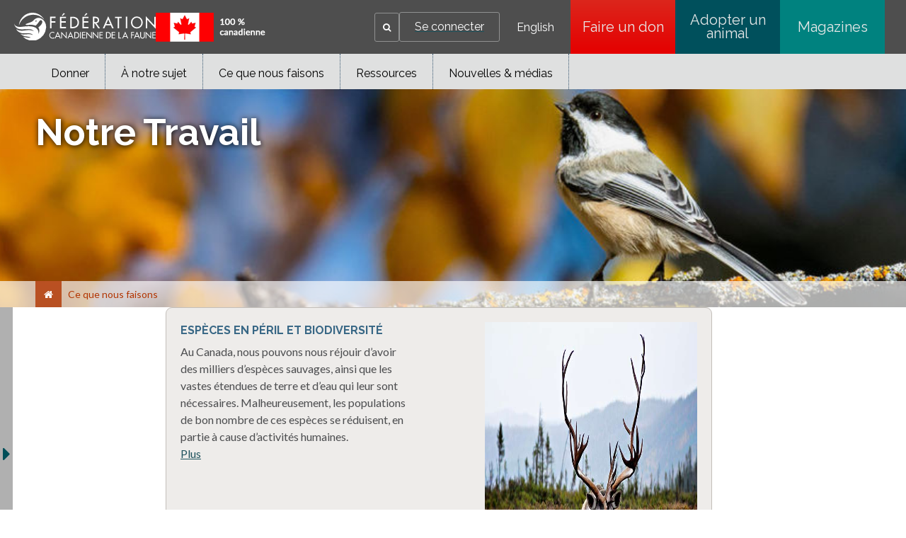

--- FILE ---
content_type: text/html;charset=utf-8
request_url: https://cwf-fcf.org/fr/explorer/?src=site-map
body_size: 17655
content:

<!DOCTYPE HTML>
<html lang="fr-CA">
    <head>
    <meta charset="UTF-8"/>
    <title>Fédération canadienne de la faune - Notre Travail</title>
    <meta name="keywords" content="À propos de la CWF,Éducation et leadership,Côtes et océans,Flore et faune,Forêts et champs,Espèces menacées et biodiversité, "/>
    <meta name="description" content="Notre Travail"/>
    <meta name="template" content="page-content-fr"/>
    <meta name="viewport" content="width=device-width, initial-scale=1"/>
    

    <meta property="og:url" content="/fr/explorer.html"/>
    <meta property="og:type" content="website"/>
    <meta property="og:description" content="Notre Travail"/>
    <meta property="og:title" content="Fédération canadienne de la faune - Notre Travail"/>
    <meta property="og:image" content="/content/dam/cwfbepm/assets/images/small-tiles/explore-our-work-binoculars-206.jpg"/>

    
    
<script defer="defer" type="text/javascript" src="/.rum/@adobe/helix-rum-js@%5E2/dist/rum-standalone.js"></script>
<link rel="canonical" href="/fr/explorer.html"/>


    

    
    <link rel="stylesheet" href="/etc.clientlibs/cwfbepm/clientlibs/clientlib-base.lc-3c3f5dd55b9ba40f3a512eeabe9e111c-lc.min.css" type="text/css">






<!-- Import for Raleway and Lato fonts -->
<link href="https://fonts.googleapis.com/css?family=Raleway:400,700,800" rel="stylesheet"/>
<link href="https://fonts.googleapis.com/css?family=Lato" rel="stylesheet"/>
<link rel="icon" href="/etc.clientlibs/cwfbepm/clientlibs/clientlib-site/resources/images/cropped-cwf-favicon-32x32.png" sizes="32x32"/>
<link rel="icon" href="/etc.clientlibs/cwfbepm/clientlibs/clientlib-site/resources/images/cropped-cwf-favicon-192x192.png" sizes="192x192"/>


<script src="https://use.typekit.net/wzg4leg.js" type="text/javascript"></script>
  <script type="text/javascript">// <![CDATA[
  try{Typekit.load({ async: true });}catch(e){}
  // ]]></script>

<link href="https://maxcdn.bootstrapcdn.com/font-awesome/4.6.1/css/font-awesome.min.css" rel="stylesheet"/>


<!-- Google tag (gtag.js) -->
<script async src="https://www.googletagmanager.com/gtag/js?id=G-CPXK7T5HY5"></script>
<script>
  window.dataLayer = window.dataLayer || [];
  function gtag(){dataLayer.push(arguments);}
  gtag('js', new Date());

  gtag('config', 'G-CPXK7T5HY5');
</script>


    
    
    

    

    
    <script src="/etc.clientlibs/cwfbepm/clientlibs/clientlib-dependencies.lc-d41d8cd98f00b204e9800998ecf8427e-lc.min.js"></script>


    
    <link rel="stylesheet" href="/etc.clientlibs/cwfbepm/clientlibs/clientlib-dependencies.lc-d41d8cd98f00b204e9800998ecf8427e-lc.min.css" type="text/css">
<link rel="stylesheet" href="/etc.clientlibs/cwfbepm/clientlibs/clientlib-site.lc-50644690445ef932bb6fef15839cac7a-lc.min.css" type="text/css">


    
    
    <script async src="/etc.clientlibs/core/wcm/components/commons/datalayer/v2/clientlibs/core.wcm.components.commons.datalayer.v2.lc-1e0136bad0acfb78be509234578e44f9-lc.min.js"></script>


    
    <script async src="/etc.clientlibs/core/wcm/components/commons/datalayer/acdl/core.wcm.components.commons.datalayer.acdl.lc-bf921af342fd2c40139671dbf0920a1f-lc.min.js"></script>



    
    
</head>
    <body class="page basicpage" id="page-79c6369e1a" data-cmp-link-accessibility-enabled data-cmp-link-accessibility-text="s’ouvre dans un nouvel onglet" data-cmp-data-layer-enabled data-cmp-data-layer-name="adobeDataLayer">
        <script>
          var dataLayerName = 'adobeDataLayer' || 'adobeDataLayer';
          window[dataLayerName] = window[dataLayerName] || [];
          window[dataLayerName].push({
              page: JSON.parse("{\x22page\u002D79c6369e1a\x22:{\x22@type\x22:\x22cwfbepm\/components\/page\x22,\x22repo:modifyDate\x22:\x222025\u002D12\u002D05T19:07:49Z\x22,\x22dc:title\x22:\x22Notre Travail\x22,\x22dc:description\x22:\x22Notre Travail\x22,\x22xdm:template\x22:\x22\/conf\/cwfbepm\/settings\/wcm\/templates\/page\u002Dcontent\u002Dfr\x22,\x22xdm:language\x22:\x22fr\u002DCA\x22,\x22xdm:tags\x22:[\x22À propos de la CWF\x22,\x22Éducation et leadership\x22,\x22Côtes et océans\x22,\x22Flore et faune\x22,\x22Forêts et champs\x22,\x22Espèces menacées et biodiversité\x22],\x22repo:path\x22:\x22\/content\/cwfbepm\/site\/fr\/explorer.html\x22}}"),
              event:'cmp:show',
              eventInfo: {
                  path: 'page.page\u002D79c6369e1a'
              }
          });
        </script>
        
        
            




            
<div class="root container responsivegrid">

    
    <div id="container-d0126a87cb" class="cmp-container  " style=" ">
        


<div class="aem-Grid aem-Grid--12 aem-Grid--default--12  ">    
    
    <header class="experiencefragment aem-GridColumn aem-GridColumn--default--12">
<div id="experiencefragment-3cb340f3ce" class="cmp-experiencefragment cmp-experiencefragment--header">


    
    <div id="container-791b627942" class="cmp-container  " style=" ">
        


<div class="aem-Grid aem-Grid--12 aem-Grid--default--12  ">    
    
    <div class="header aem-GridColumn aem-GridColumn--default--12"><div class="cmp-header">
  <div class="cmp-header__left">
    <div class="cmp-header__logo">
      <div class="cmp-header__imagewrapper cmp-header__logo-main">
        
<div data-cmp-is="image" data-cmp-src="/content/experience-fragments/cwfbepm/header/header---french/_jcr_content/root/header/logo.coreimg{.width}.svg/1761626651654/white-cwf-logo-fr.svg" data-asset-id="4d8a3ba5-c153-42c4-a60d-d25edc955d0d" data-cmp-filereference="/content/dam/cwfbepm/assets/wrapper-reusables/images/logo/white-cwf-logo-fr.svg" id="image-84bca2c422" data-cmp-data-layer="{&#34;image-84bca2c422&#34;:{&#34;@type&#34;:&#34;core/wcm/components/image/v3/image&#34;,&#34;repo:modifyDate&#34;:&#34;2025-10-28T04:44:11Z&#34;,&#34;xdm:linkURL&#34;:&#34;/fr.html&#34;,&#34;image&#34;:{&#34;repo:id&#34;:&#34;4d8a3ba5-c153-42c4-a60d-d25edc955d0d&#34;,&#34;repo:modifyDate&#34;:&#34;2025-10-21T19:49:00Z&#34;,&#34;@type&#34;:&#34;image/svg+xml&#34;,&#34;repo:path&#34;:&#34;/content/dam/cwfbepm/assets/wrapper-reusables/images/logo/white-cwf-logo-fr.svg&#34;}}}" data-cmp-hook-image="imageV3" class="cmp-image" itemscope itemtype="http://schema.org/ImageObject">
    <a class="cmp-image__link" data-cmp-clickable href="/fr.html">
        <img src="/content/experience-fragments/cwfbepm/header/header---french/_jcr_content/root/header/logo.coreimg.svg/1761626651654/white-cwf-logo-fr.svg" loading="lazy" class="cmp-image__image" itemprop="contentUrl" alt="logo"/>
    </a>
    
    
</div>

    


      </div>
      <div class="cmp-header__imagewrapper cmp-header__logo-secondary">
        
<div data-cmp-is="image" data-cmp-src="/content/experience-fragments/cwfbepm/header/header---french/_jcr_content/root/header/logo2.coreimg{.width}.png/1764274867887/cnd-flag-fr.png" data-asset-id="fa37dbcc-f667-419a-845a-4d8f11b01f5b" data-cmp-filereference="/content/dam/cwfbepm/cwf/images/content/pagebuilder/cnd-flag-fr.png" id="image-b4dc054629" data-cmp-data-layer="{&#34;image-b4dc054629&#34;:{&#34;@type&#34;:&#34;core/wcm/components/image/v3/image&#34;,&#34;repo:modifyDate&#34;:&#34;2025-11-27T20:21:07Z&#34;,&#34;image&#34;:{&#34;repo:id&#34;:&#34;fa37dbcc-f667-419a-845a-4d8f11b01f5b&#34;,&#34;repo:modifyDate&#34;:&#34;2025-11-06T18:12:45Z&#34;,&#34;@type&#34;:&#34;image/png&#34;,&#34;repo:path&#34;:&#34;/content/dam/cwfbepm/cwf/images/content/pagebuilder/cnd-flag-fr.png&#34;}}}" data-cmp-hook-image="imageV3" class="cmp-image" itemscope itemtype="http://schema.org/ImageObject">
    
        <img src="/content/experience-fragments/cwfbepm/header/header---french/_jcr_content/root/header/logo2.coreimg.png/1764274867887/cnd-flag-fr.png" loading="lazy" class="cmp-image__image" itemprop="contentUrl" width="155" height="41" alt="flag"/>
    
    
    
</div>

    


      </div>
    </div>
  </div>
  <div class="cmp-header__right" data-current-user-url="/libs/granite/security/currentuser.json">
    <div class="cmp-header__greeting" id="userGreeting">
      Bienvenue,&nbsp;<span id="username"></span>
    </div>
    <div class="cmp-header__search" data-cmp-is="searchtoggle">
      <div class="cmp-header__search-toggle" data-cmp-hook-searchtoggle="button" aria-label="Search" role="button" tabindex="0">
        <span><i class="fa fa-search" aria-hidden="true" title="Search"></i></span>
      </div>
      <div class="cmp-header__search-panel" data-cmp-hook-searchtoggle="panel">
        <section id="customsearch-f1fd0e324d" class="cmp-search cmp-customsearch" role="search" data-cmp-is="search" data-cmp-min-length="3" data-cmp-results-size="10">
    <div class="cmp_search__info" aria-live="polite" role="status"></div>
    <form class="cmp-search__form" data-cmp-hook-search="form" method="get" action="/fr/resultats-de-recherche.html" autocomplete="off">
        <div class="cmp-search__field">
            <span class="cmp-search__loading-indicator" data-cmp-hook-search="loadingIndicator"></span>
            <input class="cmp-search__input" data-cmp-hook-search="input" type="text" name="fulltext" placeholder="Rechercher" role="combobox" aria-autocomplete="list" aria-haspopup="true" aria-invalid="false" aria-expanded="false"/>
            <input type="hidden" name="searchRoot" value="/content/cwfbepm/site/fr"/>       
            <button class="cmp-search__clear" data-cmp-hook-search="clear" aria-label="Effacer">
                <i class="cmp-search__clear-icon"></i>
            </button>
            <button type="submit" class="cmp-search__icon-btn" aria-label="Search"><i class="fa fa-search"></i></button>
        </div>
    </form>
    <div class="cmp-search__results" aria-label="Résultats de recherche" data-cmp-hook-search="results" role="listbox" aria-multiselectable="false"></div>
    
<script data-cmp-hook-search="itemTemplate" type="x-template">
    <a class="cmp-search__item" data-cmp-hook-search="item" role="option" aria-selected="false">
        <span class="cmp-search__item-title" data-cmp-hook-search="itemTitle"></span>
    </a>
</script>

</section>

      </div>
    </div>
    <div class="cmp-header__login">
      <a href="https://secure2.convio.net/cwf/site/UserLogin" id="signInLink"><span>Se connecter</span></a>
      <a href="https://secure2.convio.net/cwf/site/UserLogin?logout=logout" onclick="logoutUser(); return false;" id="signOutLink"><span>Se déconnecter</span></a>
    </div>
    <div class="cmp-header__language">
      
<nav class="cmp-languagenavigation" role="navigation">
    <ul class="cmp-languagenavigation__group">
        <li class="cmp-languagenavigation__item">
            <a class="cmp-languagenavigation__item-link" hreflang="en_CA" lang="en_CA" rel="alternate" href="/en/explore.html">English</a>
        </li>
    </ul>
</nav>

    </div>
    <div class="cmp-header__buttons">
      
        <a href="https://secure2.convio.net/cwf/site/Donation2?df_id=7980&mfc_pref=T&7980.donation=form1&s_locale=fr_CA" class="cmp-header__button" aria-label="Faire un don" style="background: linear-gradient(rgb(220, 38, 28) 0%, rgb(229, 0, 0) 100%);" target="_self">
          Faire un don
        </a>
      
        <a href="https://shopcwf.ca/?s_src=topnavbutton&_gl=1*dq4zcf*_gcl_au*NjM1NDE1NjA0LjE3NjA0NTY1ODE.*_ga*MjA2NjUzOTUzOS4xNzUyNTIzNzY0*_ga_6FGDVXXVJ8*czE3NjEyNDM0NzAkbzg5JGcxJHQxNzYxMjQ1MTQwJGozMCRsMCRoMA.." class="cmp-header__button" aria-label="Adopter un animal" style="background: linear-gradient(rgb(0, 80, 92) 0%, rgb(0, 80, 92) 100%);" target="_self">
          Adopter un animal
        </a>
      
        <a href="/fr/nouvelles/magazine.html?s_src=topnavbutton" class="cmp-header__button" aria-label="Magazines" style="background: linear-gradient(rgb(0, 130, 127) 0%, rgb(0, 130, 127) 100%);" target="_self">
          Magazines
        </a>
      
    </div>
    <div id="mobile-menu-button" class="cmp-header__mobile-menu" aria-label="Expand main menu">
      <i id="hamburger-menu" class="fa fa-bars" aria-hidden="true" title="Expand main menu"></i>
    </div>
  </div>
</div></div>
<div class="navigation aem-GridColumn aem-GridColumn--default--12">




  
    <nav class="cmp-navigation cmp-navigation--desktop only-desktop" id="" itemscope itemtype="http://schema.org/SiteNavigationElement" role="navigation">
         
        

        

  

  
    <div class="cmp-navigation__flyout">
      

      

      <ul class="cmp-navigation__group ">
        
    <li class="cmp-navigation__item cmp-navigation__item--level-0    " data-cmp-data-layer="{&#34;navigation-45959126f9-item-2eed68fdd2&#34;:{&#34;@type&#34;:&#34;cwfbepm/components/navigation/item&#34;,&#34;repo:modifyDate&#34;:&#34;2025-10-28T03:06:00Z&#34;,&#34;dc:title&#34;:&#34;Donner&#34;,&#34;xdm:linkURL&#34;:&#34;/fr/donner.html&#34;}}" data-menu=" about-cwf">
        
    <a data-cmp-clickable class="cmp-navigation__item-link" href="/fr/donner.html">Donner
               
            
        
        
        </a>

        

  

  
    <div class="cmp-navigation__flyout">
      

      
        
      

      <ul class="cmp-navigation__group " style="max-height:300px!important">
        
    <li class="cmp-navigation__item cmp-navigation__item--level-1    " data-cmp-data-layer="{&#34;navigation-45959126f9-item-77c077c67d&#34;:{&#34;@type&#34;:&#34;cwfbepm/components/navigation/item&#34;,&#34;repo:modifyDate&#34;:&#34;2025-10-28T17:47:41Z&#34;,&#34;dc:title&#34;:&#34;Unique&#34;,&#34;xdm:linkURL&#34;:&#34;https://secure2.convio.net/cwf/site/Donation2?5360.donation=form1&amp;amp;df_id=5360&amp;amp;mfc_pref=T&amp;amp;s_locale=fr_CA&amp;amp;_ga=2.186491625.138631627.1761168716-2066539539.1752523764&amp;amp;_gl=1*uftch2*_gcl_au*NjM1NDE1NjA0LjE3NjA0NTY1ODE.*_ga*MjA2NjUzOTUzOS4xNzUyNTIzNzY0*_ga_6FGDVXXVJ8*czE3NjEzMjEwOTUkbzk1JGcxJHQxNzYxMzIzMjIyJGo1OSRsMCRoMA..&#34;}}" data-menu=" ">
        
    <a data-cmp-clickable class="cmp-navigation__item-link" target="_blank" href="https://secure2.convio.net/cwf/site/Donation2?5360.donation=form1&amp;df_id=5360&amp;mfc_pref=T&amp;s_locale=fr_CA&amp;_ga=2.186491625.138631627.1761168716-2066539539.1752523764&amp;_gl=1*uftch2*_gcl_au*NjM1NDE1NjA0LjE3NjA0NTY1ODE.*_ga*MjA2NjUzOTUzOS4xNzUyNTIzNzY0*_ga_6FGDVXXVJ8*czE3NjEzMjEwOTUkbzk1JGcxJHQxNzYxMzIzMjIyJGo1OSRsMCRoMA..">Unique
               
        
        </a>

        
    </li>

      
        
    <li class="cmp-navigation__item cmp-navigation__item--level-1    " data-cmp-data-layer="{&#34;navigation-45959126f9-item-c8507a6b0f&#34;:{&#34;@type&#34;:&#34;cwfbepm/components/navigation/item&#34;,&#34;repo:modifyDate&#34;:&#34;2025-10-28T17:47:41Z&#34;,&#34;dc:title&#34;:&#34;Mensuel&#34;,&#34;xdm:linkURL&#34;:&#34;https://secure2.convio.net/cwf/site/Donation2?5360.donation=form1&amp;amp;df_id=5360&amp;amp;mfc_pref=T&amp;amp;s_locale=fr_CA&#34;}}" data-menu=" ">
        
    <a data-cmp-clickable class="cmp-navigation__item-link" target="_blank" href="https://secure2.convio.net/cwf/site/Donation2?5360.donation=form1&amp;df_id=5360&amp;mfc_pref=T&amp;s_locale=fr_CA">Mensuel
               
        
        </a>

        
    </li>

      
        
    <li class="cmp-navigation__item cmp-navigation__item--level-1    " data-cmp-data-layer="{&#34;navigation-45959126f9-item-fe425a1bbc&#34;:{&#34;@type&#34;:&#34;cwfbepm/components/navigation/item&#34;,&#34;repo:modifyDate&#34;:&#34;2025-10-28T17:47:41Z&#34;,&#34;dc:title&#34;:&#34;En l&#39;honneur&#34;,&#34;xdm:linkURL&#34;:&#34;https://secure2.convio.net/cwf/site/Donation2?5360.donation=form1&amp;amp;df_id=5360&amp;amp;mfc_pref=T&amp;amp;s_locale=fr_CA&#34;}}" data-menu=" ">
        
    <a data-cmp-clickable class="cmp-navigation__item-link" target="_blank" href="https://secure2.convio.net/cwf/site/Donation2?5360.donation=form1&amp;df_id=5360&amp;mfc_pref=T&amp;s_locale=fr_CA">En l&#39;honneur
               
        
        </a>

        
    </li>

      
        
    <li class="cmp-navigation__item cmp-navigation__item--level-1    " data-cmp-data-layer="{&#34;navigation-45959126f9-item-525df365c2&#34;:{&#34;@type&#34;:&#34;cwfbepm/components/navigation/item&#34;,&#34;repo:modifyDate&#34;:&#34;2025-10-28T17:47:41Z&#34;,&#34;dc:title&#34;:&#34;En souvenir&#34;,&#34;xdm:linkURL&#34;:&#34;https://secure2.convio.net/cwf/site/Donation2?df_id=7020&amp;amp;mfc_pref=T&amp;amp;7020.donation=form1&amp;amp;s_locale=fr_CA&#34;}}" data-menu=" ">
        
    <a data-cmp-clickable class="cmp-navigation__item-link" target="_blank" href="https://secure2.convio.net/cwf/site/Donation2?df_id=7020&amp;mfc_pref=T&amp;7020.donation=form1&amp;s_locale=fr_CA">En souvenir
               
        
        </a>

        
    </li>

      
        
    <li class="cmp-navigation__item cmp-navigation__item--level-1    " data-cmp-data-layer="{&#34;navigation-45959126f9-item-7fbeffbbb4&#34;:{&#34;@type&#34;:&#34;cwfbepm/components/navigation/item&#34;,&#34;repo:modifyDate&#34;:&#34;2025-12-01T23:27:14Z&#34;,&#34;dc:title&#34;:&#34;Adoptez un animal&#34;,&#34;xdm:linkURL&#34;:&#34;https://canadian-wildlife-federation.myshopify.com/collections/adopt-an-animal&#34;}}" data-menu=" ">
        
    <a data-cmp-clickable class="cmp-navigation__item-link" target="_blank" href="https://canadian-wildlife-federation.myshopify.com/collections/adopt-an-animal">Adoptez un animal
               
        
        </a>

        
    </li>

      
        
    <li class="cmp-navigation__item cmp-navigation__item--level-1    " data-cmp-data-layer="{&#34;navigation-45959126f9-item-5532387282&#34;:{&#34;@type&#34;:&#34;cwfbepm/components/navigation/item&#34;,&#34;repo:modifyDate&#34;:&#34;2025-10-28T17:47:41Z&#34;,&#34;dc:title&#34;:&#34;Boutique&#34;,&#34;xdm:linkURL&#34;:&#34;https://shopcwf.ca/?src=menu&#34;}}" data-menu=" ">
        
    <a data-cmp-clickable class="cmp-navigation__item-link" target="_blank" href="https://shopcwf.ca/?src=menu">Boutique
               
        
        </a>

        
    </li>

      
        
    <li class="cmp-navigation__item cmp-navigation__item--level-1    " data-cmp-data-layer="{&#34;navigation-45959126f9-item-a81fbd158e&#34;:{&#34;@type&#34;:&#34;cwfbepm/components/navigation/item&#34;,&#34;repo:modifyDate&#34;:&#34;2025-11-28T02:53:51Z&#34;,&#34;dc:title&#34;:&#34;Fêtez et donnez&#34;,&#34;xdm:linkURL&#34;:&#34;/fr/donner/ocassion.html&#34;}}" data-menu=" ">
        
    <a data-cmp-clickable class="cmp-navigation__item-link" href="/fr/donner/ocassion.html">Fêtez et donnez
               
        
        </a>

        
    </li>

      
        
    <li class="cmp-navigation__item cmp-navigation__item--level-1    " data-cmp-data-layer="{&#34;navigation-45959126f9-item-b07d7d837b&#34;:{&#34;@type&#34;:&#34;cwfbepm/components/navigation/item&#34;,&#34;repo:modifyDate&#34;:&#34;2025-11-10T16:32:42Z&#34;,&#34;dc:title&#34;:&#34;Don planifiés&#34;,&#34;xdm:linkURL&#34;:&#34;/fr/donner/dons-planifies.html&#34;}}" data-menu=" about-cwf">
        
    <a data-cmp-clickable class="cmp-navigation__item-link" href="/fr/donner/dons-planifies.html">Don planifiés
               
        
        </a>

        
    </li>

      
        
    <li class="cmp-navigation__item cmp-navigation__item--level-1    " data-cmp-data-layer="{&#34;navigation-45959126f9-item-01b48dcf28&#34;:{&#34;@type&#34;:&#34;cwfbepm/components/navigation/item&#34;,&#34;repo:modifyDate&#34;:&#34;2025-11-10T16:33:07Z&#34;,&#34;dc:title&#34;:&#34;Don de titres&#34;,&#34;xdm:linkURL&#34;:&#34;/fr/donner/don-de-titres.html&#34;}}" data-menu=" about-cwf">
        
    <a data-cmp-clickable class="cmp-navigation__item-link" href="/fr/donner/don-de-titres.html">Don de titres
               
        
        </a>

        
    </li>

      
        
    <li class="cmp-navigation__item cmp-navigation__item--level-1    " data-cmp-data-layer="{&#34;navigation-45959126f9-item-dc4ac4a64b&#34;:{&#34;@type&#34;:&#34;cwfbepm/components/navigation/item&#34;,&#34;repo:modifyDate&#34;:&#34;2025-11-03T19:09:59Z&#34;,&#34;dc:title&#34;:&#34;Commandite d&#39;entreprise&#34;,&#34;xdm:linkURL&#34;:&#34;/fr/fcf/corporate-partnerships.html&#34;}}" data-menu=" ">
        
    <a data-cmp-clickable class="cmp-navigation__item-link" href="/fr/fcf/corporate-partnerships.html">Commandite d&#39;entreprise 
               
        
        </a>

        
    </li>

      
        
    <li class="cmp-navigation__item cmp-navigation__item--level-1    " data-cmp-data-layer="{&#34;navigation-45959126f9-item-ef5a11bf5b&#34;:{&#34;@type&#34;:&#34;cwfbepm/components/navigation/item&#34;,&#34;repo:modifyDate&#34;:&#34;2025-11-25T21:42:49Z&#34;,&#34;dc:title&#34;:&#34;Faites un don pour la faune&#34;,&#34;xdm:linkURL&#34;:&#34;/fr/donner/giveagift.html&#34;}}" data-menu=" about-cwf">
        
    <a data-cmp-clickable class="cmp-navigation__item-link" href="/fr/donner/giveagift.html">Faites un don pour la faune
               
        
        </a>

        

  

  
    <div class="cmp-navigation__flyout">
      

      

      <ul class="cmp-navigation__group ">
        
    <li class="cmp-navigation__item cmp-navigation__item--level-2    " data-cmp-data-layer="{&#34;navigation-45959126f9-item-67d7d39c63&#34;:{&#34;@type&#34;:&#34;cwfbepm/components/navigation/item&#34;,&#34;repo:modifyDate&#34;:&#34;2025-12-08T19:40:30Z&#34;,&#34;dc:title&#34;:&#34;Faites un don pour la faune&#34;,&#34;xdm:linkURL&#34;:&#34;/fr/donner/giveagift/google.html&#34;}}" data-menu=" about-cwf">
        
    <a data-cmp-clickable class="cmp-navigation__item-link" href="/fr/donner/giveagift/google.html">Faites un don pour la faune
               
        
        </a>

        
    </li>

      
        
    <li class="cmp-navigation__item cmp-navigation__item--level-2    " data-cmp-data-layer="{&#34;navigation-45959126f9-item-bd18e8c3f1&#34;:{&#34;@type&#34;:&#34;cwfbepm/components/navigation/item&#34;,&#34;repo:modifyDate&#34;:&#34;2025-12-08T19:42:48Z&#34;,&#34;dc:title&#34;:&#34;Faites un don pour la faune&#34;,&#34;xdm:linkURL&#34;:&#34;/fr/donner/giveagift/social.html&#34;}}" data-menu=" about-cwf">
        
    <a data-cmp-clickable class="cmp-navigation__item-link" href="/fr/donner/giveagift/social.html">Faites un don pour la faune
               
        
        </a>

        
    </li>

      
        
    <li class="cmp-navigation__item cmp-navigation__item--level-2    " data-cmp-data-layer="{&#34;navigation-45959126f9-item-e4050718d1&#34;:{&#34;@type&#34;:&#34;cwfbepm/components/navigation/item&#34;,&#34;repo:modifyDate&#34;:&#34;2025-12-08T19:46:18Z&#34;,&#34;dc:title&#34;:&#34;Faites un don pour la faune&#34;,&#34;xdm:linkURL&#34;:&#34;/fr/donner/giveagift/email.html&#34;}}" data-menu=" about-cwf">
        
    <a data-cmp-clickable class="cmp-navigation__item-link" href="/fr/donner/giveagift/email.html">Faites un don pour la faune
               
        
        </a>

        
    </li>

      </ul>
    </div>

  


    </li>

      
        
    <li class="cmp-navigation__item cmp-navigation__item--level-1    " data-cmp-data-layer="{&#34;navigation-45959126f9-item-2b159c72da&#34;:{&#34;@type&#34;:&#34;cwfbepm/components/navigation/item&#34;,&#34;repo:modifyDate&#34;:&#34;2025-12-11T14:21:25Z&#34;,&#34;dc:title&#34;:&#34;La nature ne peut pas attendre&#34;,&#34;xdm:linkURL&#34;:&#34;/fr/donner/giveagift.html&#34;}}" data-menu=" ">
        
    <a data-cmp-clickable class="cmp-navigation__item-link" href="/fr/donner/giveagift.html">La nature ne peut pas attendre
               
        
        </a>

        
    </li>

      </ul>
    </div>

  


    </li>

      
        
    <li class="cmp-navigation__item cmp-navigation__item--level-0    " data-cmp-data-layer="{&#34;navigation-45959126f9-item-524d180b68&#34;:{&#34;@type&#34;:&#34;cwfbepm/components/navigation/item&#34;,&#34;repo:modifyDate&#34;:&#34;2025-10-28T03:06:00Z&#34;,&#34;dc:title&#34;:&#34;À notre sujet&#34;,&#34;xdm:linkURL&#34;:&#34;/fr/fcf.html&#34;}}" data-menu=" canada">
        
    <a data-cmp-clickable class="cmp-navigation__item-link" href="/fr/fcf.html">À notre sujet
               
            
        
        
        </a>

        

  

  
    <div class="cmp-navigation__flyout">
      

      
        
      

      <ul class="cmp-navigation__group " style="max-height:400px!important">
        
    <li class="cmp-navigation__item cmp-navigation__item--level-1    " data-cmp-data-layer="{&#34;navigation-45959126f9-item-ff163ae527&#34;:{&#34;@type&#34;:&#34;cwfbepm/components/navigation/item&#34;,&#34;repo:modifyDate&#34;:&#34;2025-10-22T21:01:07Z&#34;,&#34;dc:title&#34;:&#34;Pour nous joindre&#34;,&#34;xdm:linkURL&#34;:&#34;/fr/fcf/communiquez-avec-nous.html&#34;}}" data-menu=" ">
        
    <a data-cmp-clickable class="cmp-navigation__item-link" href="/fr/fcf/communiquez-avec-nous.html">Pour nous joindre
               
        
        </a>

        
    </li>

      
        
    <li class="cmp-navigation__item cmp-navigation__item--level-1    " data-cmp-data-layer="{&#34;navigation-45959126f9-item-9338faab6b&#34;:{&#34;@type&#34;:&#34;cwfbepm/components/navigation/item&#34;,&#34;repo:modifyDate&#34;:&#34;2025-12-11T16:31:37Z&#34;,&#34;dc:title&#34;:&#34;Espace sympathisants&#34;,&#34;xdm:linkURL&#34;:&#34;/fr/fcf/membres.html&#34;}}" data-menu=" about-cwf">
        
    <a data-cmp-clickable class="cmp-navigation__item-link" href="/fr/fcf/membres.html">Espace sympathisants
               
        
        </a>

        
    </li>

      
        
    <li class="cmp-navigation__item cmp-navigation__item--level-1    " data-cmp-data-layer="{&#34;navigation-45959126f9-item-bad5ca2f4c&#34;:{&#34;@type&#34;:&#34;cwfbepm/components/navigation/item&#34;,&#34;repo:modifyDate&#34;:&#34;2025-10-22T21:01:08Z&#34;,&#34;dc:title&#34;:&#34;Questions fréquentes&#34;,&#34;xdm:linkURL&#34;:&#34;/fr/fcf/faq.html&#34;}}" data-menu=" ">
        
    <a data-cmp-clickable class="cmp-navigation__item-link" href="/fr/fcf/faq.html">Questions fréquentes
               
        
        </a>

        
    </li>

      
        
    <li class="cmp-navigation__item cmp-navigation__item--level-1    " data-cmp-data-layer="{&#34;navigation-45959126f9-item-a91d27fde4&#34;:{&#34;@type&#34;:&#34;cwfbepm/components/navigation/item&#34;,&#34;repo:modifyDate&#34;:&#34;2025-12-17T22:08:01Z&#34;,&#34;dc:title&#34;:&#34;Commandite d&#39;entreprise&#34;,&#34;xdm:linkURL&#34;:&#34;/fr/fcf/corporate-partnerships.html&#34;}}" data-menu=" ">
        
    <a data-cmp-clickable class="cmp-navigation__item-link" href="/fr/fcf/corporate-partnerships.html">Commandite d&#39;entreprise
               
        
        </a>

        
    </li>

      
        
    <li class="cmp-navigation__item cmp-navigation__item--level-1    " data-cmp-data-layer="{&#34;navigation-45959126f9-item-1c2ad537b4&#34;:{&#34;@type&#34;:&#34;cwfbepm/components/navigation/item&#34;,&#34;repo:modifyDate&#34;:&#34;2025-11-21T19:24:19Z&#34;,&#34;dc:title&#34;:&#34;Carrières &#34;,&#34;xdm:linkURL&#34;:&#34;/fr/fcf/carrieres.html&#34;}}" data-menu=" about-cwf">
        
    <a data-cmp-clickable class="cmp-navigation__item-link" href="/fr/fcf/carrieres.html">Carrières 
               
        
        </a>

        
    </li>

      
        
    <li class="cmp-navigation__item cmp-navigation__item--level-1    " data-cmp-data-layer="{&#34;navigation-45959126f9-item-f96db7efb9&#34;:{&#34;@type&#34;:&#34;cwfbepm/components/navigation/item&#34;,&#34;repo:modifyDate&#34;:&#34;2025-11-24T17:43:29Z&#34;,&#34;dc:title&#34;:&#34;Financement &#34;,&#34;xdm:linkURL&#34;:&#34;/fr/fcf/prix-financements.html&#34;}}" data-menu=" about-cwf">
        
    <a data-cmp-clickable class="cmp-navigation__item-link" href="/fr/fcf/prix-financements.html">Financement 
               
        
        </a>

        
    </li>

      
        
    <li class="cmp-navigation__item cmp-navigation__item--level-1    " data-cmp-data-layer="{&#34;navigation-45959126f9-item-6a6961bb56&#34;:{&#34;@type&#34;:&#34;cwfbepm/components/navigation/item&#34;,&#34;repo:modifyDate&#34;:&#34;2025-11-10T16:48:34Z&#34;,&#34;dc:title&#34;:&#34;Membres du conseil&#34;,&#34;xdm:linkURL&#34;:&#34;/fr/fcf/membres-du-conseil.html&#34;}}" data-menu=" the-prairies,pacific-northwest,the-maritimes,cordillera,boreal,mixed-wood-plain,arctic,NT,NS,MB,NB,NF,QC,SK,YK,NV,ON,PE,BC,AB,western-canada,northern-canada,canada,eastern-canada,central-canada">
        
    <a data-cmp-clickable class="cmp-navigation__item-link" href="/fr/fcf/membres-du-conseil.html">Membres du conseil
               
        
        </a>

        
    </li>

      
        
    <li class="cmp-navigation__item cmp-navigation__item--level-1    " data-cmp-data-layer="{&#34;navigation-45959126f9-item-6c563a5dc5&#34;:{&#34;@type&#34;:&#34;cwfbepm/components/navigation/item&#34;,&#34;repo:modifyDate&#34;:&#34;2025-11-10T16:48:34Z&#34;,&#34;dc:title&#34;:&#34;La Fondation canadienne de la faune&#34;,&#34;xdm:linkURL&#34;:&#34;/fr/fondation.html&#34;}}" data-menu=" ">
        
    <a data-cmp-clickable class="cmp-navigation__item-link" href="/fr/fondation.html">Fondation
               
        
        </a>

        
    </li>

      
        
    <li class="cmp-navigation__item cmp-navigation__item--level-1    " data-cmp-data-layer="{&#34;navigation-45959126f9-item-71f80947f4&#34;:{&#34;@type&#34;:&#34;cwfbepm/components/navigation/item&#34;,&#34;repo:modifyDate&#34;:&#34;2025-10-22T21:01:10Z&#34;,&#34;dc:title&#34;:&#34;Cadres dirigeants&#34;,&#34;xdm:linkURL&#34;:&#34;/fr/fcf/personnel.html&#34;}}" data-menu=" ">
        
    <a data-cmp-clickable class="cmp-navigation__item-link" href="/fr/fcf/personnel.html">Cadres dirigeants
               
        
        </a>

        
    </li>

      
        
    <li class="cmp-navigation__item cmp-navigation__item--level-1    " data-cmp-data-layer="{&#34;navigation-45959126f9-item-31c8acc0cd&#34;:{&#34;@type&#34;:&#34;cwfbepm/components/navigation/item&#34;,&#34;repo:modifyDate&#34;:&#34;2025-10-22T21:01:19Z&#34;,&#34;dc:title&#34;:&#34;Rapports&#34;,&#34;xdm:linkURL&#34;:&#34;/fr/fcf/rapports.html&#34;}}" data-menu=" ">
        
    <a data-cmp-clickable class="cmp-navigation__item-link" href="/fr/fcf/rapports.html">Rapports
               
        
        </a>

        

  

  
    <div class="cmp-navigation__flyout">
      

      

      <ul class="cmp-navigation__group ">
        
    <li class="cmp-navigation__item cmp-navigation__item--level-2   hide-in-mobile " data-cmp-data-layer="{&#34;navigation-45959126f9-item-7403c737e0&#34;:{&#34;@type&#34;:&#34;cwfbepm/components/navigation/item&#34;,&#34;repo:modifyDate&#34;:&#34;2025-11-12T15:20:33Z&#34;,&#34;dc:title&#34;:&#34;Annuel&#34;,&#34;xdm:linkURL&#34;:&#34;/fr/fcf/rapports/annuel.html&#34;}}" data-menu=" ">
        
    <a data-cmp-clickable class="cmp-navigation__item-link" href="/fr/fcf/rapports/annuel.html">Annuel
               
        
        </a>

        
    </li>

      
        
    <li class="cmp-navigation__item cmp-navigation__item--level-2   hide-in-mobile " data-cmp-data-layer="{&#34;navigation-45959126f9-item-5f7d9e3e71&#34;:{&#34;@type&#34;:&#34;cwfbepm/components/navigation/item&#34;,&#34;repo:modifyDate&#34;:&#34;2025-11-12T15:20:33Z&#34;,&#34;dc:title&#34;:&#34;Financiers&#34;,&#34;xdm:linkURL&#34;:&#34;/fr/fcf/rapports/rapports-financiers.html&#34;}}" data-menu=" about-cwf">
        
    <a data-cmp-clickable class="cmp-navigation__item-link" href="/fr/fcf/rapports/rapports-financiers.html">Financiers
               
        
        </a>

        
    </li>

      </ul>
    </div>

  


    </li>

      
        
    <li class="cmp-navigation__item cmp-navigation__item--level-1    " data-cmp-data-layer="{&#34;navigation-45959126f9-item-fb116b694d&#34;:{&#34;@type&#34;:&#34;cwfbepm/components/navigation/item&#34;,&#34;repo:modifyDate&#34;:&#34;2025-11-10T16:43:02Z&#34;,&#34;dc:title&#34;:&#34;Les politiques&#34;,&#34;xdm:linkURL&#34;:&#34;/fr/fcf/les-politiques.html&#34;}}" data-menu=" ">
        
    <a data-cmp-clickable class="cmp-navigation__item-link" href="/fr/fcf/les-politiques.html">Les politiques
               
        
        </a>

        

  

  
    <div class="cmp-navigation__flyout">
      

      

      <ul class="cmp-navigation__group ">
        
    <li class="cmp-navigation__item cmp-navigation__item--level-2   hide-in-mobile " data-cmp-data-layer="{&#34;navigation-45959126f9-item-b2f5468457&#34;:{&#34;@type&#34;:&#34;cwfbepm/components/navigation/item&#34;,&#34;repo:modifyDate&#34;:&#34;2025-11-10T16:42:42Z&#34;,&#34;dc:title&#34;:&#34;Accessibilité&#34;,&#34;xdm:linkURL&#34;:&#34;/fr/fcf/les-politiques/accessibilite.html&#34;}}" data-menu=" ">
        
    <a data-cmp-clickable class="cmp-navigation__item-link" href="/fr/fcf/les-politiques/accessibilite.html">Accessibilité
               
        
        </a>

        
    </li>

      
        
    <li class="cmp-navigation__item cmp-navigation__item--level-2   hide-in-mobile " data-cmp-data-layer="{&#34;navigation-45959126f9-item-ec18616321&#34;:{&#34;@type&#34;:&#34;cwfbepm/components/navigation/item&#34;,&#34;repo:modifyDate&#34;:&#34;2025-11-10T16:39:50Z&#34;,&#34;dc:title&#34;:&#34;Les politiques&#34;,&#34;xdm:linkURL&#34;:&#34;/fr/fcf/les-politiques.html&#34;}}" data-menu=" ">
        
    <a data-cmp-clickable class="cmp-navigation__item-link" href="/fr/fcf/les-politiques.html">Politiques
               
        
        </a>

        
    </li>

      </ul>
    </div>

  


    </li>

      </ul>
    </div>

  


    </li>

      
        
    <li class="cmp-navigation__item cmp-navigation__item--level-0  cmp-navigation__item--active   " data-cmp-data-layer="{&#34;navigation-45959126f9-item-79c6369e1a&#34;:{&#34;@type&#34;:&#34;cwfbepm/components/navigation/item&#34;,&#34;repo:modifyDate&#34;:&#34;2025-10-28T03:06:00Z&#34;,&#34;dc:title&#34;:&#34;Ce que nous faisons&#34;,&#34;xdm:linkURL&#34;:&#34;/fr/explorer.html&#34;}}" data-menu=" canada-waters,backyard-habitat,endangered-species,about-cwf,flora-fauna,education">
        
    <a aria-current="page" data-cmp-clickable class="cmp-navigation__item-link" href="/fr/explorer.html">Ce que nous faisons
               
            
        
        
        </a>

        

  

  
    <div class="cmp-navigation__flyout">
      
        <ul class="cmp-navigation__categories">
          
            
    <li class="cmp-navigation__item cmp-navigation__item--level-1    category-item" data-cmp-data-layer="{&#34;navigation-45959126f9-item-2027e1d05b&#34;:{&#34;@type&#34;:&#34;cwfbepm/components/navigation/item&#34;,&#34;repo:modifyDate&#34;:&#34;2025-10-28T20:13:55Z&#34;,&#34;dc:title&#34;:&#34;Espèces en péril et biodiversité&#34;,&#34;xdm:linkURL&#34;:&#34;/fr/explorer/especes-en-peril.html&#34;}}" data-menu=" endangered-species">
        
    <a data-cmp-clickable class="cmp-navigation__item-link" href="/fr/explorer/especes-en-peril.html">Espèces en péril et biodiversité
               
        
        </a>

        
    </li>

          
            
    <li class="cmp-navigation__item cmp-navigation__item--level-1    category-item" data-cmp-data-layer="{&#34;navigation-45959126f9-item-04a97f2754&#34;:{&#34;@type&#34;:&#34;cwfbepm/components/navigation/item&#34;,&#34;repo:modifyDate&#34;:&#34;2025-10-28T20:13:55Z&#34;,&#34;dc:title&#34;:&#34;Côtes et océans&#34;,&#34;xdm:linkURL&#34;:&#34;/fr/explorer/cotes-oceans.html&#34;}}" data-menu=" canada-waters">
        
    <a data-cmp-clickable class="cmp-navigation__item-link" href="/fr/explorer/cotes-oceans.html">Côtes et océans
               
        
        </a>

        
    </li>

          
            
    <li class="cmp-navigation__item cmp-navigation__item--level-1    category-item" data-cmp-data-layer="{&#34;navigation-45959126f9-item-183b793c70&#34;:{&#34;@type&#34;:&#34;cwfbepm/components/navigation/item&#34;,&#34;repo:modifyDate&#34;:&#34;2025-10-28T20:13:55Z&#34;,&#34;dc:title&#34;:&#34;Forêts et champs&#34;,&#34;xdm:linkURL&#34;:&#34;/fr/explorer/forets-champs.html&#34;}}" data-menu=" backyard-habitat">
        
    <a data-cmp-clickable class="cmp-navigation__item-link" href="/fr/explorer/forets-champs.html">Forêts et champs
               
        
        </a>

        
    </li>

          
            
    <li class="cmp-navigation__item cmp-navigation__item--level-1    category-item" data-cmp-data-layer="{&#34;navigation-45959126f9-item-6ccadb9914&#34;:{&#34;@type&#34;:&#34;cwfbepm/components/navigation/item&#34;,&#34;repo:modifyDate&#34;:&#34;2025-10-28T20:13:55Z&#34;,&#34;dc:title&#34;:&#34;Lacs et cours d’eau&#34;,&#34;xdm:linkURL&#34;:&#34;/fr/explorer/lacs-rivieres.html&#34;}}" data-menu=" lakes-rivers">
        
    <a data-cmp-clickable class="cmp-navigation__item-link" href="/fr/explorer/lacs-rivieres.html">Lacs et cours d’eau
               
        
        </a>

        
    </li>

          
            
    <li class="cmp-navigation__item cmp-navigation__item--level-1    category-item" data-cmp-data-layer="{&#34;navigation-45959126f9-item-24b9d731f6&#34;:{&#34;@type&#34;:&#34;cwfbepm/components/navigation/item&#34;,&#34;repo:modifyDate&#34;:&#34;2025-10-28T20:13:55Z&#34;,&#34;dc:title&#34;:&#34;Le contact avec la nature&#34;,&#34;xdm:linkURL&#34;:&#34;/fr/explorer/contact-avec-nature.html&#34;}}" data-menu=" connecting-with-wildlife">
        
    <a data-cmp-clickable class="cmp-navigation__item-link" href="/fr/explorer/contact-avec-nature.html">Le contact avec la nature
               
        
        </a>

        
    </li>

          
            
    <li class="cmp-navigation__item cmp-navigation__item--level-1    category-item" data-cmp-data-layer="{&#34;navigation-45959126f9-item-53a0a04dc6&#34;:{&#34;@type&#34;:&#34;cwfbepm/components/navigation/item&#34;,&#34;repo:modifyDate&#34;:&#34;2025-10-28T20:13:55Z&#34;,&#34;dc:title&#34;:&#34;Éducation et initiative&#34;,&#34;xdm:linkURL&#34;:&#34;/fr/explorer/education.html&#34;}}" data-menu=" education">
        
    <a data-cmp-clickable class="cmp-navigation__item-link" href="/fr/explorer/education.html">Éducation et initiative
               
        
        </a>

        
    </li>

          

          <li class="cmp-navigation__item category-item " data-menu="all">
            <a href="#" class="cmp-navigation__item-link" aria-label="All">Tous</a>
          </li>

        </ul>
      

      
        
      

      <ul class="cmp-navigation__group cmp-navigation__subcategories" style="max-height:500px!important">
        
    <li class="cmp-navigation__item cmp-navigation__item--level-1    category-item" data-cmp-data-layer="{&#34;navigation-45959126f9-item-2027e1d05b&#34;:{&#34;@type&#34;:&#34;cwfbepm/components/navigation/item&#34;,&#34;repo:modifyDate&#34;:&#34;2025-10-28T20:13:55Z&#34;,&#34;dc:title&#34;:&#34;Espèces en péril et biodiversité&#34;,&#34;xdm:linkURL&#34;:&#34;/fr/explorer/especes-en-peril.html&#34;}}" data-menu=" endangered-species">
        
    <a data-cmp-clickable class="cmp-navigation__item-link" href="/fr/explorer/especes-en-peril.html">Espèces en péril et biodiversité
               
        
        </a>

        
    </li>

      
        
    <li class="cmp-navigation__item cmp-navigation__item--level-1    category-item" data-cmp-data-layer="{&#34;navigation-45959126f9-item-04a97f2754&#34;:{&#34;@type&#34;:&#34;cwfbepm/components/navigation/item&#34;,&#34;repo:modifyDate&#34;:&#34;2025-10-28T20:13:55Z&#34;,&#34;dc:title&#34;:&#34;Côtes et océans&#34;,&#34;xdm:linkURL&#34;:&#34;/fr/explorer/cotes-oceans.html&#34;}}" data-menu=" canada-waters">
        
    <a data-cmp-clickable class="cmp-navigation__item-link" href="/fr/explorer/cotes-oceans.html">Côtes et océans
               
        
        </a>

        
    </li>

      
        
    <li class="cmp-navigation__item cmp-navigation__item--level-1    category-item" data-cmp-data-layer="{&#34;navigation-45959126f9-item-183b793c70&#34;:{&#34;@type&#34;:&#34;cwfbepm/components/navigation/item&#34;,&#34;repo:modifyDate&#34;:&#34;2025-10-28T20:13:55Z&#34;,&#34;dc:title&#34;:&#34;Forêts et champs&#34;,&#34;xdm:linkURL&#34;:&#34;/fr/explorer/forets-champs.html&#34;}}" data-menu=" backyard-habitat">
        
    <a data-cmp-clickable class="cmp-navigation__item-link" href="/fr/explorer/forets-champs.html">Forêts et champs
               
        
        </a>

        
    </li>

      
        
    <li class="cmp-navigation__item cmp-navigation__item--level-1    category-item" data-cmp-data-layer="{&#34;navigation-45959126f9-item-6ccadb9914&#34;:{&#34;@type&#34;:&#34;cwfbepm/components/navigation/item&#34;,&#34;repo:modifyDate&#34;:&#34;2025-10-28T20:13:55Z&#34;,&#34;dc:title&#34;:&#34;Lacs et cours d’eau&#34;,&#34;xdm:linkURL&#34;:&#34;/fr/explorer/lacs-rivieres.html&#34;}}" data-menu=" lakes-rivers">
        
    <a data-cmp-clickable class="cmp-navigation__item-link" href="/fr/explorer/lacs-rivieres.html">Lacs et cours d’eau
               
        
        </a>

        
    </li>

      
        
    <li class="cmp-navigation__item cmp-navigation__item--level-1    category-item" data-cmp-data-layer="{&#34;navigation-45959126f9-item-24b9d731f6&#34;:{&#34;@type&#34;:&#34;cwfbepm/components/navigation/item&#34;,&#34;repo:modifyDate&#34;:&#34;2025-10-28T20:13:55Z&#34;,&#34;dc:title&#34;:&#34;Le contact avec la nature&#34;,&#34;xdm:linkURL&#34;:&#34;/fr/explorer/contact-avec-nature.html&#34;}}" data-menu=" connecting-with-wildlife">
        
    <a data-cmp-clickable class="cmp-navigation__item-link" href="/fr/explorer/contact-avec-nature.html">Le contact avec la nature
               
        
        </a>

        
    </li>

      
        
    <li class="cmp-navigation__item cmp-navigation__item--level-1    category-item" data-cmp-data-layer="{&#34;navigation-45959126f9-item-53a0a04dc6&#34;:{&#34;@type&#34;:&#34;cwfbepm/components/navigation/item&#34;,&#34;repo:modifyDate&#34;:&#34;2025-10-28T20:13:55Z&#34;,&#34;dc:title&#34;:&#34;Éducation et initiative&#34;,&#34;xdm:linkURL&#34;:&#34;/fr/explorer/education.html&#34;}}" data-menu=" education">
        
    <a data-cmp-clickable class="cmp-navigation__item-link" href="/fr/explorer/education.html">Éducation et initiative
               
        
        </a>

        
    </li>

      
        
    <li class="cmp-navigation__item cmp-navigation__item--level-1   hide-in-mobile " data-cmp-data-layer="{&#34;navigation-45959126f9-item-489b5a8f67&#34;:{&#34;@type&#34;:&#34;cwfbepm/components/navigation/item&#34;,&#34;repo:modifyDate&#34;:&#34;2025-11-12T15:32:00Z&#34;,&#34;dc:title&#34;:&#34;#Pluspourlafaune&#34;,&#34;xdm:linkURL&#34;:&#34;/fr/explorer/fais-plus.html&#34;}}" data-menu=" canada-waters,connecting-with-wildlife,education,endangered-species,backyard-habitat,lakes-rivers">
        
    <a data-cmp-clickable class="cmp-navigation__item-link" href="/fr/explorer/fais-plus.html">#Pluspourlafaune
               
        
        </a>

        
    </li>

      
        
    <li class="cmp-navigation__item cmp-navigation__item--level-1   hide-in-mobile " data-cmp-data-layer="{&#34;navigation-45959126f9-item-c6c5ce5bef&#34;:{&#34;@type&#34;:&#34;cwfbepm/components/navigation/item&#34;,&#34;repo:modifyDate&#34;:&#34;2025-11-12T15:31:58Z&#34;,&#34;dc:title&#34;:&#34;Agriculture et la faune &#34;,&#34;xdm:linkURL&#34;:&#34;/fr/explorer/agriculture-habitats.html&#34;}}" data-menu=" backyard-habitat,central-canada,eastern-canada,canada">
        
    <a data-cmp-clickable class="cmp-navigation__item-link" href="/fr/explorer/agriculture-habitats.html">Agriculture et la faune 
               
        
        </a>

        
    </li>

      
        
    <li class="cmp-navigation__item cmp-navigation__item--level-1   hide-in-mobile " data-cmp-data-layer="{&#34;navigation-45959126f9-item-fc9d4cd974&#34;:{&#34;@type&#34;:&#34;cwfbepm/components/navigation/item&#34;,&#34;repo:modifyDate&#34;:&#34;2025-11-12T15:31:58Z&#34;,&#34;dc:title&#34;:&#34;Anguille d&#39;Amérique&#34;,&#34;xdm:linkURL&#34;:&#34;/fr/explorer/anguilles.html&#34;}}" data-menu=" lakes-rivers,flora-fauna,mixed-wood-plain,ON,central-canada,fish,endangered-species">
        
    <a data-cmp-clickable class="cmp-navigation__item-link" href="/fr/explorer/anguilles.html">Anguille d&#39;Amérique
               
        
        </a>

        
    </li>

      
        
    <li class="cmp-navigation__item cmp-navigation__item--level-1   hide-in-mobile " data-cmp-data-layer="{&#34;navigation-45959126f9-item-aa2ed8d5c5&#34;:{&#34;@type&#34;:&#34;cwfbepm/components/navigation/item&#34;,&#34;repo:modifyDate&#34;:&#34;2025-11-12T15:31:58Z&#34;,&#34;dc:title&#34;:&#34;Aquaculture&#34;,&#34;xdm:linkURL&#34;:&#34;/fr/explorer/aquaculture.html&#34;}}" data-menu=" canada-waters,fish">
        
    <a data-cmp-clickable class="cmp-navigation__item-link" href="/fr/explorer/aquaculture.html">Aquaculture
               
        
        </a>

        
    </li>

      
        
    <li class="cmp-navigation__item cmp-navigation__item--level-1   hide-in-mobile " data-cmp-data-layer="{&#34;navigation-45959126f9-item-85b1e6b2a4&#34;:{&#34;@type&#34;:&#34;cwfbepm/components/navigation/item&#34;,&#34;repo:modifyDate&#34;:&#34;2025-11-12T15:31:58Z&#34;,&#34;dc:title&#34;:&#34;Baleine noire de l&#39;Atlantique&#34;,&#34;xdm:linkURL&#34;:&#34;/fr/explorer/baleine-noire.html&#34;}}" data-menu=" endangered-species,canada-waters">
        
    <a data-cmp-clickable class="cmp-navigation__item-link" href="/fr/explorer/baleine-noire.html">Baleine noire de l&#39;Atlantique
               
        
        </a>

        
    </li>

      
        
    <li class="cmp-navigation__item cmp-navigation__item--level-1   hide-in-mobile " data-cmp-data-layer="{&#34;navigation-45959126f9-item-8ae058ec52&#34;:{&#34;@type&#34;:&#34;cwfbepm/components/navigation/item&#34;,&#34;repo:modifyDate&#34;:&#34;2025-11-12T15:31:58Z&#34;,&#34;dc:title&#34;:&#34;Bioblitz&#34;,&#34;xdm:linkURL&#34;:&#34;/fr/explorer/bioblitz.html&#34;}}" data-menu=" about-cwf,endangered-species,connecting-with-wildlife">
        
    <a data-cmp-clickable class="cmp-navigation__item-link" href="/fr/explorer/bioblitz.html">Bioblitz
               
        
        </a>

        
    </li>

      
        
    <li class="cmp-navigation__item cmp-navigation__item--level-1   hide-in-mobile " data-cmp-data-layer="{&#34;navigation-45959126f9-item-c9fe0408b6&#34;:{&#34;@type&#34;:&#34;cwfbepm/components/navigation/item&#34;,&#34;repo:modifyDate&#34;:&#34;2025-11-12T15:31:59Z&#34;,&#34;dc:title&#34;:&#34;Chauves-souris&#34;,&#34;xdm:linkURL&#34;:&#34;/fr/explorer/chauves-souris.html&#34;}}" data-menu=" endangered-species,mixed-wood-plain,the-maritimes,PE,ON,QC,NB,NS,central-canada,eastern-canada,canada,mammal,backyard-habitat">
        
    <a data-cmp-clickable class="cmp-navigation__item-link" href="/fr/explorer/chauves-souris.html">Chauves-souris
               
        
        </a>

        
    </li>

      
        
    <li class="cmp-navigation__item cmp-navigation__item--level-1   hide-in-mobile " data-cmp-data-layer="{&#34;navigation-45959126f9-item-8978e1d823&#34;:{&#34;@type&#34;:&#34;cwfbepm/components/navigation/item&#34;,&#34;repo:modifyDate&#34;:&#34;2025-11-10T17:01:24Z&#34;,&#34;dc:title&#34;:&#34;Club nature pour les familles&#34;,&#34;xdm:linkURL&#34;:&#34;/fr/explorer/club-nature-pour-famillies.html&#34;}}" data-menu=" education,gardening,bioblitz,eels,photography,canada,educators-nonformal,parentsfamilies,partners,wild-family-nature-club,informal,connecting-with-wildlife">
        
    <a data-cmp-clickable class="cmp-navigation__item-link" href="/fr/explorer/club-nature-pour-famillies.html">Club nature pour les familles
               
        
        </a>

        
    </li>

      
        
    <li class="cmp-navigation__item cmp-navigation__item--level-1   hide-in-mobile " data-cmp-data-layer="{&#34;navigation-45959126f9-item-f945bb6d86&#34;:{&#34;@type&#34;:&#34;cwfbepm/components/navigation/item&#34;,&#34;repo:modifyDate&#34;:&#34;2025-11-10T17:01:24Z&#34;,&#34;dc:title&#34;:&#34;Club Jardinagénérations&#34;,&#34;xdm:linkURL&#34;:&#34;/fr/explorer/club-jardinagenerations.html&#34;}}" data-menu=" educators-nonformal,wild-generations,gardening,connecting-with-wildlife,partners,adult-learners,parentsfamilies,youth,education">
        
    <a data-cmp-clickable class="cmp-navigation__item-link" href="/fr/explorer/club-jardinagenerations.html">Club Jardinagénérations
               
        
        </a>

        
    </li>

      
        
    <li class="cmp-navigation__item cmp-navigation__item--level-1   hide-in-mobile " data-cmp-data-layer="{&#34;navigation-45959126f9-item-15c1c0fe6a&#34;:{&#34;@type&#34;:&#34;cwfbepm/components/navigation/item&#34;,&#34;repo:modifyDate&#34;:&#34;2025-11-12T15:31:59Z&#34;,&#34;dc:title&#34;:&#34;Club de photographie&#34;,&#34;xdm:linkURL&#34;:&#34;/fr/explorer/club-de-photographie.html&#34;}}" data-menu=" about-cwf,connecting-with-wildlife">
        
    <a data-cmp-clickable class="cmp-navigation__item-link" href="/fr/explorer/club-de-photographie.html">Club de photographie
               
        
        </a>

        
    </li>

      
        
    <li class="cmp-navigation__item cmp-navigation__item--level-1   hide-in-mobile " data-cmp-data-layer="{&#34;navigation-45959126f9-item-6973deb9ca&#34;:{&#34;@type&#34;:&#34;cwfbepm/components/navigation/item&#34;,&#34;repo:modifyDate&#34;:&#34;2025-11-12T15:31:59Z&#34;,&#34;dc:title&#34;:&#34;Des rivières aux océans&#34;,&#34;xdm:linkURL&#34;:&#34;/fr/explorer/des-rivieres-aux-oceans.html&#34;}}" data-menu=" lakes-rivers,connecting-with-wildlife,mixed-wood-plain,pacific-northwest,the-maritimes,ON,BC,central-canada,western-canada,fish">
        
    <a data-cmp-clickable class="cmp-navigation__item-link" href="/fr/explorer/des-rivieres-aux-oceans.html">Des rivières aux océans
               
        
        </a>

        
    </li>

      
        
    <li class="cmp-navigation__item cmp-navigation__item--level-1   hide-in-mobile " data-cmp-data-layer="{&#34;navigation-45959126f9-item-cecf7f0ed8&#34;:{&#34;@type&#34;:&#34;cwfbepm/components/navigation/item&#34;,&#34;repo:modifyDate&#34;:&#34;2025-11-12T15:32:00Z&#34;,&#34;dc:title&#34;:&#34;Éducation-Nature&#34;,&#34;xdm:linkURL&#34;:&#34;/fr/explorer/education-nature.html&#34;}}" data-menu=" education,teachers-k-12,partners,wild-education,formal">
        
    <a data-cmp-clickable class="cmp-navigation__item-link" href="/fr/explorer/education-nature.html">Éducation-Nature
               
        
        </a>

        
    </li>

      
        
    <li class="cmp-navigation__item cmp-navigation__item--level-1   hide-in-mobile " data-cmp-data-layer="{&#34;navigation-45959126f9-item-f9cfc2d4b6&#34;:{&#34;@type&#34;:&#34;cwfbepm/components/navigation/item&#34;,&#34;repo:modifyDate&#34;:&#34;2025-11-12T15:32:00Z&#34;,&#34;dc:title&#34;:&#34;Espaces de vie&#34;,&#34;xdm:linkURL&#34;:&#34;/fr/explorer/espaces-de-vie.html&#34;}}" data-menu=" canada,habitat,teachers-k-12,partners,wild-spaces,formal,education">
        
    <a data-cmp-clickable class="cmp-navigation__item-link" href="/fr/explorer/espaces-de-vie.html">Espaces de vie
               
        
        </a>

        
    </li>

      
        
    <li class="cmp-navigation__item cmp-navigation__item--level-1   hide-in-mobile " data-cmp-data-layer="{&#34;navigation-45959126f9-item-5b7f4e47c6&#34;:{&#34;@type&#34;:&#34;cwfbepm/components/navigation/item&#34;,&#34;repo:modifyDate&#34;:&#34;2025-11-12T15:32:01Z&#34;,&#34;dc:title&#34;:&#34;Géocachette &#34;,&#34;xdm:linkURL&#34;:&#34;/fr/explorer/geocachette.html&#34;}}" data-menu=" about-cwf,canada,connecting-with-wildlife">
        
    <a data-cmp-clickable class="cmp-navigation__item-link" href="/fr/explorer/geocachette.html">Géocachette 
               
        
        </a>

        
    </li>

      
        
    <li class="cmp-navigation__item cmp-navigation__item--level-1   hide-in-mobile " data-cmp-data-layer="{&#34;navigation-45959126f9-item-930b8845a6&#34;:{&#34;@type&#34;:&#34;cwfbepm/components/navigation/item&#34;,&#34;repo:modifyDate&#34;:&#34;2025-11-10T17:01:26Z&#34;,&#34;dc:title&#34;:&#34;Grand camping canadien&#34;,&#34;xdm:linkURL&#34;:&#34;/fr/explorer/le-grand-camping-canadien.html&#34;}}" data-menu=" connecting-with-wildlife">
        
    <a data-cmp-clickable class="cmp-navigation__item-link" href="/fr/explorer/le-grand-camping-canadien.html">Grand camping canadien
               
        
        </a>

        
    </li>

      
        
    <li class="cmp-navigation__item cmp-navigation__item--level-1   hide-in-mobile " data-cmp-data-layer="{&#34;navigation-45959126f9-item-81ce596af6&#34;:{&#34;@type&#34;:&#34;cwfbepm/components/navigation/item&#34;,&#34;repo:modifyDate&#34;:&#34;2025-11-12T15:32:01Z&#34;,&#34;dc:title&#34;:&#34;iNaturalist.ca&#34;,&#34;xdm:linkURL&#34;:&#34;/fr/explorer/inaturalist.html&#34;}}" data-menu=" PE,NB,mixed-wood-plain,the-prairies,flora,amphibiansreptiles,connecting-with-wildlife,the-maritimes,NF,bird,BC,canada-waters,arctic,cordillera,NS,NV,NT,about-cwf,endangered-species,mammal,central-canada,insects,MB,canada,habitat,YK,QC,backyard-habitat,SK,fish,wetlands,pacific-northwest,eastern-canada,international,AB,ON,education,boreal,northern-canada,ag-habitat,flora-fauna,western-canada">
        
    <a data-cmp-clickable class="cmp-navigation__item-link" href="/fr/explorer/inaturalist.html">iNaturalist.ca
               
        
        </a>

        
    </li>

      
        
    <li class="cmp-navigation__item cmp-navigation__item--level-1   hide-in-mobile " data-cmp-data-layer="{&#34;navigation-45959126f9-item-ca6f8d2707&#34;:{&#34;@type&#34;:&#34;cwfbepm/components/navigation/item&#34;,&#34;repo:modifyDate&#34;:&#34;2025-11-12T15:32:01Z&#34;,&#34;dc:title&#34;:&#34;Jardinage pour la faune&#34;,&#34;xdm:linkURL&#34;:&#34;/fr/explorer/jardinage-pour-la-faune.html&#34;}}" data-menu=" connecting-with-wildlife,canada,adult-learners,educators-nonformal,partners,gardening-for-wildlife,informal,education">
        
    <a data-cmp-clickable class="cmp-navigation__item-link" href="/fr/explorer/jardinage-pour-la-faune.html">Jardinage pour la faune
               
        
        </a>

        
    </li>

      
        
    <li class="cmp-navigation__item cmp-navigation__item--level-1   hide-in-mobile " data-cmp-data-layer="{&#34;navigation-45959126f9-item-7690fa746a&#34;:{&#34;@type&#34;:&#34;cwfbepm/components/navigation/item&#34;,&#34;repo:modifyDate&#34;:&#34;2025-11-12T15:32:01Z&#34;,&#34;dc:title&#34;:&#34;Mère Oie&#34;,&#34;xdm:linkURL&#34;:&#34;/fr/explorer/mere-oie.html&#34;}}" data-menu=" connecting-with-wildlife">
        
    <a data-cmp-clickable class="cmp-navigation__item-link" href="/fr/explorer/mere-oie.html">Mère Oie
               
        
        </a>

        
    </li>

      
        
    <li class="cmp-navigation__item cmp-navigation__item--level-1    " data-cmp-data-layer="{&#34;navigation-45959126f9-item-8eaa625e8f&#34;:{&#34;@type&#34;:&#34;cwfbepm/components/navigation/item&#34;,&#34;repo:modifyDate&#34;:&#34;2025-11-10T17:01:26Z&#34;,&#34;dc:title&#34;:&#34;Moi et la biodiversité&#34;,&#34;xdm:linkURL&#34;:&#34;https://biodiversity.cwf-fcf.org/fr/?src=menu&#34;}}" data-menu=" endangered-species">
        
    <a data-cmp-clickable class="cmp-navigation__item-link" target="_blank" href="https://biodiversity.cwf-fcf.org/fr/?src=menu">Moi et la biodiversité
               
        
        </a>

        
    </li>

      
        
    <li class="cmp-navigation__item cmp-navigation__item--level-1   hide-in-mobile " data-cmp-data-layer="{&#34;navigation-45959126f9-item-65311ddfcf&#34;:{&#34;@type&#34;:&#34;cwfbepm/components/navigation/item&#34;,&#34;repo:modifyDate&#34;:&#34;2025-11-10T17:01:27Z&#34;,&#34;dc:title&#34;:&#34;Passage du poisson&#34;,&#34;xdm:linkURL&#34;:&#34;/fr/explorer/permettre-le-passage-du-poisson.html&#34;}}" data-menu=" lakes-rivers">
        
    <a data-cmp-clickable class="cmp-navigation__item-link" href="/fr/explorer/permettre-le-passage-du-poisson.html">Passage du poisson
               
        
        </a>

        
    </li>

      
        
    <li class="cmp-navigation__item cmp-navigation__item--level-1   hide-in-mobile " data-cmp-data-layer="{&#34;navigation-45959126f9-item-cf4d03e193&#34;:{&#34;@type&#34;:&#34;cwfbepm/components/navigation/item&#34;,&#34;repo:modifyDate&#34;:&#34;2025-11-12T15:32:01Z&#34;,&#34;dc:title&#34;:&#34;Passion pour les oiseaux&#34;,&#34;xdm:linkURL&#34;:&#34;/fr/explorer/passion-pour-les-oiseaux.html&#34;}}" data-menu=" backyard-habitat,birds,canada,bird,connecting-with-wildlife">
        
    <a data-cmp-clickable class="cmp-navigation__item-link" href="/fr/explorer/passion-pour-les-oiseaux.html">Passion pour les oiseaux
               
        
        </a>

        
    </li>

      
        
    <li class="cmp-navigation__item cmp-navigation__item--level-1   hide-in-mobile " data-cmp-data-layer="{&#34;navigation-45959126f9-item-1e4da1a02e&#34;:{&#34;@type&#34;:&#34;cwfbepm/components/navigation/item&#34;,&#34;repo:modifyDate&#34;:&#34;2025-11-12T15:32:01Z&#34;,&#34;dc:title&#34;:&#34;On trouve du plastique!&#34;,&#34;xdm:linkURL&#34;:&#34;/fr/explorer/lacs-rivieres/microplastics.html&#34;}}" data-menu=" canada-waters,lakes-rivers,canada,habitat,connecting-with-wildlife">
        
    <a data-cmp-clickable class="cmp-navigation__item-link" href="/fr/explorer/lacs-rivieres/microplastics.html">Plastiques dans nos eaux
               
        
        </a>

        
    </li>

      
        
    <li class="cmp-navigation__item cmp-navigation__item--level-1   hide-in-mobile " data-cmp-data-layer="{&#34;navigation-45959126f9-item-8f8760792d&#34;:{&#34;@type&#34;:&#34;cwfbepm/components/navigation/item&#34;,&#34;repo:modifyDate&#34;:&#34;2025-11-10T17:01:23Z&#34;,&#34;dc:title&#34;:&#34;Programme de conservation des baleines de l&#39;Atlantique&#34;,&#34;xdm:linkURL&#34;:&#34;/fr/explorer/atlantic-whale-conservation.html&#34;}}" data-menu=" canada-waters,right-whale,marine-action-plan,mammal">
        
    <a data-cmp-clickable class="cmp-navigation__item-link" href="/fr/explorer/atlantic-whale-conservation.html">Programme de conservation des baleines de l&#39;Atlantique
               
        
        </a>

        
    </li>

      
        
    <li class="cmp-navigation__item cmp-navigation__item--level-1   hide-in-mobile " data-cmp-data-layer="{&#34;navigation-45959126f9-item-88c5f79dff&#34;:{&#34;@type&#34;:&#34;cwfbepm/components/navigation/item&#34;,&#34;repo:modifyDate&#34;:&#34;2025-11-12T15:32:02Z&#34;,&#34;dc:title&#34;:&#34;Pollinisateurs&#34;,&#34;xdm:linkURL&#34;:&#34;/fr/explorer/pollinisateurs.html&#34;}}" data-menu=" endangered-species,backyard-habitat">
        
    <a data-cmp-clickable class="cmp-navigation__item-link" href="/fr/explorer/pollinisateurs.html">Pollinisateurs
               
        
        </a>

        
    </li>

      
        
    <li class="cmp-navigation__item cmp-navigation__item--level-1   hide-in-mobile " data-cmp-data-layer="{&#34;navigation-45959126f9-item-33cc43ffa9&#34;:{&#34;@type&#34;:&#34;cwfbepm/components/navigation/item&#34;,&#34;repo:modifyDate&#34;:&#34;2025-11-10T17:01:27Z&#34;,&#34;dc:title&#34;:&#34;Prairies indigènes&#34;,&#34;xdm:linkURL&#34;:&#34;/fr/explorer/prairies.html&#34;}}" data-menu=" backyard-habitat,ag-habitat,the-prairies,AB,SK,MB,western-canada,flora,habitat">
        
    <a data-cmp-clickable class="cmp-navigation__item-link" href="/fr/explorer/prairies.html">Prairies indigènes
               
        
        </a>

        
    </li>

      
        
    <li class="cmp-navigation__item cmp-navigation__item--level-1   hide-in-mobile " data-cmp-data-layer="{&#34;navigation-45959126f9-item-e5aeacb707&#34;:{&#34;@type&#34;:&#34;cwfbepm/components/navigation/item&#34;,&#34;repo:modifyDate&#34;:&#34;2025-11-12T15:32:02Z&#34;,&#34;dc:title&#34;:&#34;Prix de la conservation&#34;,&#34;xdm:linkURL&#34;:&#34;/fr/explorer/prix.html&#34;}}" data-menu=" flora-fauna,PE,NV,ON,YK,QC,SK,NB,NF,MB,NS,NT,AB,BC,central-canada,eastern-canada,canada,northern-canada,western-canada,connecting-with-wildlife">
        
    <a data-cmp-clickable class="cmp-navigation__item-link" href="/fr/explorer/prix.html">Prix de la conservation
               
        
        </a>

        
    </li>

      
        
    <li class="cmp-navigation__item cmp-navigation__item--level-1   hide-in-mobile " data-cmp-data-layer="{&#34;navigation-45959126f9-item-fc076fc450&#34;:{&#34;@type&#34;:&#34;cwfbepm/components/navigation/item&#34;,&#34;repo:modifyDate&#34;:&#34;2025-11-12T15:32:02Z&#34;,&#34;dc:title&#34;:&#34;Sous zéro&#34;,&#34;xdm:linkURL&#34;:&#34;/fr/explorer/sous-zero.html&#34;}}" data-menu=" connecting-with-wildlife,canada">
        
    <a data-cmp-clickable class="cmp-navigation__item-link" href="/fr/explorer/sous-zero.html">Sous zéro
               
        
        </a>

        
    </li>

      
        
    <li class="cmp-navigation__item cmp-navigation__item--level-1   hide-in-mobile " data-cmp-data-layer="{&#34;navigation-45959126f9-item-58729dbcd8&#34;:{&#34;@type&#34;:&#34;cwfbepm/components/navigation/item&#34;,&#34;repo:modifyDate&#34;:&#34;2025-11-12T15:32:02Z&#34;,&#34;dc:title&#34;:&#34;Tortues d&#39;eau douce&#34;,&#34;xdm:linkURL&#34;:&#34;/fr/explorer/tortues.html&#34;}}" data-menu=" endangered-species,flora-fauna,mixed-wood-plain,the-maritimes,PE,ON,QC,NB,NS,central-canada,eastern-canada,canada,mammal,lakes-rivers">
        
    <a data-cmp-clickable class="cmp-navigation__item-link" href="/fr/explorer/tortues.html">Tortues d&#39;eau douce
               
        
        </a>

        
    </li>

      </ul>
    </div>

  


    </li>

      
        
    <li class="cmp-navigation__item cmp-navigation__item--level-0    " data-cmp-data-layer="{&#34;navigation-45959126f9-item-99bcb30e39&#34;:{&#34;@type&#34;:&#34;cwfbepm/components/navigation/item&#34;,&#34;repo:modifyDate&#34;:&#34;2025-10-28T03:06:00Z&#34;,&#34;dc:title&#34;:&#34;Ressources&#34;,&#34;xdm:linkURL&#34;:&#34;/fr/ressources.html&#34;}}" data-menu=" ">
        
    <a data-cmp-clickable class="cmp-navigation__item-link" href="/fr/ressources.html">Ressources
               
            
        
        
        </a>

        

  

  
    <div class="cmp-navigation__flyout">
      

      
        
      

      <ul class="cmp-navigation__group " style="max-height:425px!important">
        
    <li class="cmp-navigation__item cmp-navigation__item--level-1    " data-cmp-data-layer="{&#34;navigation-45959126f9-item-5c81ed2822&#34;:{&#34;@type&#34;:&#34;cwfbepm/components/navigation/item&#34;,&#34;repo:modifyDate&#34;:&#34;2025-11-10T17:18:21Z&#34;,&#34;dc:title&#34;:&#34;Télécharger&#34;,&#34;xdm:linkURL&#34;:&#34;/fr/ressources/telecharger.html&#34;}}" data-menu=" ">
        
    <a data-cmp-clickable class="cmp-navigation__item-link" href="/fr/ressources/telecharger.html">Télécharger
               
        
        </a>

        

  

  
    <div class="cmp-navigation__flyout">
      

      

      <ul class="cmp-navigation__group ">
        
    <li class="cmp-navigation__item cmp-navigation__item--level-2   hide-in-mobile " data-cmp-data-layer="{&#34;navigation-45959126f9-item-86620aab3c&#34;:{&#34;@type&#34;:&#34;cwfbepm/components/navigation/item&#34;,&#34;repo:modifyDate&#34;:&#34;2025-11-10T17:18:05Z&#34;,&#34;dc:title&#34;:&#34;Affiches et livrets&#34;,&#34;xdm:linkURL&#34;:&#34;/fr/ressources/telecharger/affiches-livrets.html&#34;}}" data-menu=" ">
        
    <a data-cmp-clickable class="cmp-navigation__item-link" href="/fr/ressources/telecharger/affiches-livrets.html">Affiches et livrets
               
        
        </a>

        
    </li>

      
        
    <li class="cmp-navigation__item cmp-navigation__item--level-2   hide-in-mobile " data-cmp-data-layer="{&#34;navigation-45959126f9-item-35052e9ed2&#34;:{&#34;@type&#34;:&#34;cwfbepm/components/navigation/item&#34;,&#34;repo:modifyDate&#34;:&#34;2025-11-10T17:18:06Z&#34;,&#34;dc:title&#34;:&#34;Pages à colorier&#34;,&#34;xdm:linkURL&#34;:&#34;/fr/ressources/telecharger/pages-a-colorier.html&#34;}}" data-menu=" backyard-habitat">
        
    <a data-cmp-clickable class="cmp-navigation__item-link" href="/fr/ressources/telecharger/pages-a-colorier.html">Pages à colorier
               
        
        </a>

        
    </li>

      
        
    <li class="cmp-navigation__item cmp-navigation__item--level-2   hide-in-mobile " data-cmp-data-layer="{&#34;navigation-45959126f9-item-f7a738d2ab&#34;:{&#34;@type&#34;:&#34;cwfbepm/components/navigation/item&#34;,&#34;repo:modifyDate&#34;:&#34;2025-11-10T17:18:05Z&#34;,&#34;dc:title&#34;:&#34;Cartes virtuelles&#34;,&#34;xdm:linkURL&#34;:&#34;/fr/ressources/telecharger/cartes-virtuelle.html&#34;}}" data-menu=" flora-fauna">
        
    <a data-cmp-clickable class="cmp-navigation__item-link" href="/fr/ressources/telecharger/cartes-virtuelle.html">Cartes virtuelles
               
        
        </a>

        
    </li>

      
        
    <li class="cmp-navigation__item cmp-navigation__item--level-2   hide-in-mobile " data-cmp-data-layer="{&#34;navigation-45959126f9-item-ec069a8915&#34;:{&#34;@type&#34;:&#34;cwfbepm/components/navigation/item&#34;,&#34;repo:modifyDate&#34;:&#34;2025-11-10T17:18:06Z&#34;,&#34;dc:title&#34;:&#34;Fond d&#39;écran&#34;,&#34;xdm:linkURL&#34;:&#34;/fr/ressources/telecharger/fond-d-ecran.html&#34;}}" data-menu=" connecting-with-wildlife">
        
    <a data-cmp-clickable class="cmp-navigation__item-link" href="/fr/ressources/telecharger/fond-d-ecran.html">Fond d&#39;écran
               
        
        </a>

        
    </li>

      
        
    <li class="cmp-navigation__item cmp-navigation__item--level-2   hide-in-mobile " data-cmp-data-layer="{&#34;navigation-45959126f9-item-4e0742f1bc&#34;:{&#34;@type&#34;:&#34;cwfbepm/components/navigation/item&#34;,&#34;repo:modifyDate&#34;:&#34;2025-11-10T17:18:06Z&#34;,&#34;dc:title&#34;:&#34;webinaires &#34;,&#34;xdm:linkURL&#34;:&#34;/fr/ressources/telecharger/webinaires.html&#34;}}" data-menu=" education">
        
    <a data-cmp-clickable class="cmp-navigation__item-link" href="/fr/ressources/telecharger/webinaires.html">webinaires 
               
        
        </a>

        
    </li>

      </ul>
    </div>

  


    </li>

      
        
    <li class="cmp-navigation__item cmp-navigation__item--level-1   hide-in-mobile " data-cmp-data-layer="{&#34;navigation-45959126f9-item-7d3ed01622&#34;:{&#34;@type&#34;:&#34;cwfbepm/components/navigation/item&#34;,&#34;repo:modifyDate&#34;:&#34;2025-10-28T20:14:34Z&#34;,&#34;dc:title&#34;:&#34;Vidéos&#34;,&#34;xdm:linkURL&#34;:&#34;/fr/ressources/video.html&#34;}}" data-menu=" about-cwf">
        
    <a data-cmp-clickable class="cmp-navigation__item-link" href="/fr/ressources/video.html">Vidéos
               
        
        </a>

        

  

  
    <div class="cmp-navigation__flyout">
      

      

      <ul class="cmp-navigation__group ">
        
    <li class="cmp-navigation__item cmp-navigation__item--level-2    " data-cmp-data-layer="{&#34;navigation-45959126f9-item-a77b1d3079&#34;:{&#34;@type&#34;:&#34;cwfbepm/components/navigation/item&#34;,&#34;repo:modifyDate&#34;:&#34;2025-10-22T21:01:38Z&#34;,&#34;dc:title&#34;:&#34;Faune et Flore du Pays&#34;,&#34;xdm:linkURL&#34;:&#34;/fr/ressources/video/ffdp.html&#34;}}" data-menu=" flora-fauna">
        
    <a data-cmp-clickable class="cmp-navigation__item-link" href="/fr/ressources/video/ffdp.html">Faune et Flore du Pays
               
        
        </a>

        
    </li>

      
        
    <li class="cmp-navigation__item cmp-navigation__item--level-2    " data-cmp-data-layer="{&#34;navigation-45959126f9-item-f54b69588a&#34;:{&#34;@type&#34;:&#34;cwfbepm/components/navigation/item&#34;,&#34;repo:modifyDate&#34;:&#34;2025-11-10T17:46:17Z&#34;,&#34;dc:title&#34;:&#34;Youtube&#34;,&#34;xdm:linkURL&#34;:&#34;https://www.youtube.com/channel/UCYJTMxw2e_S2nowf6xPL_xg&#34;}}" data-menu=" ">
        
    <a data-cmp-clickable class="cmp-navigation__item-link" target="_blank" href="https://www.youtube.com/channel/UCYJTMxw2e_S2nowf6xPL_xg">Youtube
               
        
        </a>

        
    </li>

      </ul>
    </div>

  


    </li>

      
        
    <li class="cmp-navigation__item cmp-navigation__item--level-1    " data-cmp-data-layer="{&#34;navigation-45959126f9-item-be6b6f345e&#34;:{&#34;@type&#34;:&#34;cwfbepm/components/navigation/item&#34;,&#34;repo:modifyDate&#34;:&#34;2025-10-28T20:14:34Z&#34;,&#34;dc:title&#34;:&#34;Encyclopédies&#34;,&#34;xdm:linkURL&#34;:&#34;/fr/ressources/encyclopedies.html&#34;}}" data-menu=" ">
        
    <a data-cmp-clickable class="cmp-navigation__item-link" href="/fr/ressources/encyclopedies.html">Encyclopédies
               
        
        </a>

        

  

  
    <div class="cmp-navigation__flyout">
      

      

      <ul class="cmp-navigation__group ">
        
    <li class="cmp-navigation__item cmp-navigation__item--level-2   hide-in-mobile " data-cmp-data-layer="{&#34;navigation-45959126f9-item-6199c6f60a&#34;:{&#34;@type&#34;:&#34;cwfbepm/components/navigation/item&#34;,&#34;repo:modifyDate&#34;:&#34;2025-11-10T17:44:45Z&#34;,&#34;dc:title&#34;:&#34;Plantes indigènes&#34;,&#34;xdm:linkURL&#34;:&#34;/fr/ressources/encyclopedies/encyclopedie_des_plantes_indignes.html&#34;}}" data-menu=" ">
        
    <a data-cmp-clickable class="cmp-navigation__item-link" href="/fr/ressources/encyclopedies/encyclopedie_des_plantes_indignes.html">Plantes indigènes
               
        
        </a>

        
    </li>

      
        
    <li class="cmp-navigation__item cmp-navigation__item--level-2   hide-in-mobile " data-cmp-data-layer="{&#34;navigation-45959126f9-item-9b5b04af7e&#34;:{&#34;@type&#34;:&#34;cwfbepm/components/navigation/item&#34;,&#34;repo:modifyDate&#34;:&#34;2025-11-10T17:44:45Z&#34;,&#34;dc:title&#34;:&#34;Espèces envahissantes&#34;,&#34;xdm:linkURL&#34;:&#34;/fr/ressources/encyclopedies/especes-envahissantes.html&#34;}}" data-menu=" ">
        
    <a data-cmp-clickable class="cmp-navigation__item-link" href="/fr/ressources/encyclopedies/especes-envahissantes.html">Espèces envahissantes
               
        
        </a>

        
    </li>

      
        
    <li class="cmp-navigation__item cmp-navigation__item--level-2   hide-in-mobile " data-cmp-data-layer="{&#34;navigation-45959126f9-item-0d0a9c1e45&#34;:{&#34;@type&#34;:&#34;cwfbepm/components/navigation/item&#34;,&#34;repo:modifyDate&#34;:&#34;2025-11-12T15:36:03Z&#34;,&#34;dc:title&#34;:&#34;Flore en vedette&#34;,&#34;xdm:linkURL&#34;:&#34;/fr/ressources/encyclopedies/flore.html&#34;}}" data-menu=" backyard-habitat,flora-fauna">
        
    <a data-cmp-clickable class="cmp-navigation__item-link" href="/fr/ressources/encyclopedies/flore.html">Flore en vedette
               
        
        </a>

        
    </li>

      
        
    <li class="cmp-navigation__item cmp-navigation__item--level-2   hide-in-mobile " data-cmp-data-layer="{&#34;navigation-45959126f9-item-ff9526e341&#34;:{&#34;@type&#34;:&#34;cwfbepm/components/navigation/item&#34;,&#34;repo:modifyDate&#34;:&#34;2025-11-10T17:44:45Z&#34;,&#34;dc:title&#34;:&#34;Faune en vedette&#34;,&#34;xdm:linkURL&#34;:&#34;/fr/ressources/encyclopedies/faune.html&#34;}}" data-menu=" canada,amphibiansreptiles,fish,bird,mammal,insects,flora-fauna">
        
    <a data-cmp-clickable class="cmp-navigation__item-link" href="/fr/ressources/encyclopedies/faune.html">Faune en vedette
               
        
        </a>

        
    </li>

      </ul>
    </div>

  


    </li>

      
        
    <li class="cmp-navigation__item cmp-navigation__item--level-1    " data-cmp-data-layer="{&#34;navigation-45959126f9-item-37f5a67d03&#34;:{&#34;@type&#34;:&#34;cwfbepm/components/navigation/item&#34;,&#34;repo:modifyDate&#34;:&#34;2025-10-28T20:14:34Z&#34;,&#34;dc:title&#34;:&#34;Pour les enseignants&#34;,&#34;xdm:linkURL&#34;:&#34;/fr/ressources/pour-enseignants.html&#34;}}" data-menu=" education,wo">
        
    <a data-cmp-clickable class="cmp-navigation__item-link" href="/fr/ressources/pour-enseignants.html">Pour les enseignants
               
        
        </a>

        

  

  
    <div class="cmp-navigation__flyout">
      

      

      <ul class="cmp-navigation__group ">
        
    <li class="cmp-navigation__item cmp-navigation__item--level-2   hide-in-mobile " data-cmp-data-layer="{&#34;navigation-45959126f9-item-6c1759d9aa&#34;:{&#34;@type&#34;:&#34;cwfbepm/components/navigation/item&#34;,&#34;repo:modifyDate&#34;:&#34;2025-11-10T18:09:38Z&#34;,&#34;dc:title&#34;:&#34;Liens de curriculum&#34;,&#34;xdm:linkURL&#34;:&#34;/fr/ressources/pour-enseignants/curriculum-fit.html&#34;}}" data-menu=" education">
        
    <a data-cmp-clickable class="cmp-navigation__item-link" href="/fr/ressources/pour-enseignants/curriculum-fit.html">Liens de curriculum
               
        
        </a>

        
    </li>

      
        
    <li class="cmp-navigation__item cmp-navigation__item--level-2   hide-in-mobile " data-cmp-data-layer="{&#34;navigation-45959126f9-item-8e011f7369&#34;:{&#34;@type&#34;:&#34;cwfbepm/components/navigation/item&#34;,&#34;repo:modifyDate&#34;:&#34;2025-11-10T18:09:38Z&#34;,&#34;dc:title&#34;:&#34;Events&#34;,&#34;xdm:linkURL&#34;:&#34;/en/resources/events.html&#34;}}" data-menu=" ">
        
    <a data-cmp-clickable class="cmp-navigation__item-link" href="/en/resources/events.html">Ateliers pour éducateurs
               
        
        </a>

        
    </li>

      
        
    <li class="cmp-navigation__item cmp-navigation__item--level-2   hide-in-mobile " data-cmp-data-layer="{&#34;navigation-45959126f9-item-cc40dea82a&#34;:{&#34;@type&#34;:&#34;cwfbepm/components/navigation/item&#34;,&#34;repo:modifyDate&#34;:&#34;2025-11-10T18:09:38Z&#34;,&#34;dc:title&#34;:&#34;Bibliothèque&#34;,&#34;xdm:linkURL&#34;:&#34;https://education.cwf-fcf.org/library/resources/&#34;}}" data-menu=" ">
        
    <a data-cmp-clickable class="cmp-navigation__item-link" target="_blank" href="https://education.cwf-fcf.org/library/resources/">Bibliothèque
               
        
        </a>

        
    </li>

      
        
    <li class="cmp-navigation__item cmp-navigation__item--level-2   hide-in-mobile " data-cmp-data-layer="{&#34;navigation-45959126f9-item-8904ea66e1&#34;:{&#34;@type&#34;:&#34;cwfbepm/components/navigation/item&#34;,&#34;repo:modifyDate&#34;:&#34;2025-11-10T18:09:38Z&#34;,&#34;dc:title&#34;:&#34;webinaires &#34;,&#34;xdm:linkURL&#34;:&#34;/fr/ressources/telecharger/webinaires.html&#34;}}" data-menu=" ">
        
    <a data-cmp-clickable class="cmp-navigation__item-link" href="/fr/ressources/telecharger/webinaires.html">Webinaires
               
        
        </a>

        
    </li>

      </ul>
    </div>

  


    </li>

      
        
    <li class="cmp-navigation__item cmp-navigation__item--level-1    " data-cmp-data-layer="{&#34;navigation-45959126f9-item-4f594cb4ae&#34;:{&#34;@type&#34;:&#34;cwfbepm/components/navigation/item&#34;,&#34;repo:modifyDate&#34;:&#34;2025-11-10T18:19:16Z&#34;,&#34;dc:title&#34;:&#34;Jeux&#34;,&#34;xdm:linkURL&#34;:&#34;/fr/ressources/les-jeunes.html&#34;}}" data-menu=" education">
        
    <a data-cmp-clickable class="cmp-navigation__item-link" href="/fr/ressources/les-jeunes.html">Jeux
               
        
        </a>

        

  

  
    <div class="cmp-navigation__flyout">
      

      

      <ul class="cmp-navigation__group ">
        
    <li class="cmp-navigation__item cmp-navigation__item--level-2   hide-in-mobile " data-cmp-data-layer="{&#34;navigation-45959126f9-item-67af34a8a7&#34;:{&#34;@type&#34;:&#34;cwfbepm/components/navigation/item&#34;,&#34;repo:modifyDate&#34;:&#34;2025-11-10T18:12:39Z&#34;,&#34;dc:title&#34;:&#34;Interactifs&#34;,&#34;xdm:linkURL&#34;:&#34;/fr/ressources/les-jeunes/interactive.html&#34;}}" data-menu=" ">
        
    <a data-cmp-clickable class="cmp-navigation__item-link" href="/fr/ressources/les-jeunes/interactive.html">Interactifs
               
        
        </a>

        
    </li>

      
        
    <li class="cmp-navigation__item cmp-navigation__item--level-2   hide-in-mobile " data-cmp-data-layer="{&#34;navigation-45959126f9-item-3c2d4dd80d&#34;:{&#34;@type&#34;:&#34;cwfbepm/components/navigation/item&#34;,&#34;repo:modifyDate&#34;:&#34;2025-11-10T18:12:39Z&#34;,&#34;dc:title&#34;:&#34;Questionnaires&#34;,&#34;xdm:linkURL&#34;:&#34;/fr/ressources/les-jeunes/jeux-questionnaires.html&#34;}}" data-menu=" ">
        
    <a data-cmp-clickable class="cmp-navigation__item-link" href="/fr/ressources/les-jeunes/jeux-questionnaires.html">Questionnaires
               
        
        </a>

        
    </li>

      
        
    <li class="cmp-navigation__item cmp-navigation__item--level-2   hide-in-mobile " data-cmp-data-layer="{&#34;navigation-45959126f9-item-f673744874&#34;:{&#34;@type&#34;:&#34;cwfbepm/components/navigation/item&#34;,&#34;repo:modifyDate&#34;:&#34;2025-11-10T18:12:39Z&#34;,&#34;dc:title&#34;:&#34;Petites choses sympas&#34;,&#34;xdm:linkURL&#34;:&#34;/fr/ressources/les-jeunes/petites-choses-sympas.html&#34;}}" data-menu=" ">
        
    <a data-cmp-clickable class="cmp-navigation__item-link" href="/fr/ressources/les-jeunes/petites-choses-sympas.html">Petites choses sympas
               
        
        </a>

        
    </li>

      </ul>
    </div>

  


    </li>

      
        
    <li class="cmp-navigation__item cmp-navigation__item--level-1    " data-cmp-data-layer="{&#34;navigation-45959126f9-item-bca7d87826&#34;:{&#34;@type&#34;:&#34;cwfbepm/components/navigation/item&#34;,&#34;repo:modifyDate&#34;:&#34;2025-11-10T18:19:16Z&#34;,&#34;dc:title&#34;:&#34;Imprimés&#34;,&#34;xdm:linkURL&#34;:&#34;/fr/ressources/imprime.html&#34;}}" data-menu=" ">
        
    <a data-cmp-clickable class="cmp-navigation__item-link" href="/fr/ressources/imprime.html">Imprimés
               
        
        </a>

        

  

  
    <div class="cmp-navigation__flyout">
      

      

      <ul class="cmp-navigation__group ">
        
    <li class="cmp-navigation__item cmp-navigation__item--level-2   hide-in-mobile " data-cmp-data-layer="{&#34;navigation-45959126f9-item-677849daba&#34;:{&#34;@type&#34;:&#34;cwfbepm/components/navigation/item&#34;,&#34;repo:modifyDate&#34;:&#34;2025-11-10T18:15:45Z&#34;,&#34;dc:title&#34;:&#34;Calendrier&#34;,&#34;xdm:linkURL&#34;:&#34;/fr/ressources/imprime/calendrier.html&#34;}}" data-menu=" about-cwf,flora-fauna,canada">
        
    <a data-cmp-clickable class="cmp-navigation__item-link" href="/fr/ressources/imprime/calendrier.html">Calendrier
               
        
        </a>

        
    </li>

      
        
    <li class="cmp-navigation__item cmp-navigation__item--level-2   hide-in-mobile " data-cmp-data-layer="{&#34;navigation-45959126f9-item-0f4c030ca8&#34;:{&#34;@type&#34;:&#34;cwfbepm/components/navigation/item&#34;,&#34;repo:modifyDate&#34;:&#34;2025-11-10T18:15:45Z&#34;,&#34;dc:title&#34;:&#34;Magazines&#34;,&#34;xdm:linkURL&#34;:&#34;/fr/nouvelles/magazine.html&#34;}}" data-menu=" ">
        
    <a data-cmp-clickable class="cmp-navigation__item-link" href="/fr/nouvelles/magazine.html">Magazines
               
        
        </a>

        
    </li>

      
        
    <li class="cmp-navigation__item cmp-navigation__item--level-2   hide-in-mobile " data-cmp-data-layer="{&#34;navigation-45959126f9-item-a49a18a60c&#34;:{&#34;@type&#34;:&#34;cwfbepm/components/navigation/item&#34;,&#34;repo:modifyDate&#34;:&#34;2025-11-10T18:15:45Z&#34;,&#34;dc:title&#34;:&#34;Manuels&#34;,&#34;xdm:linkURL&#34;:&#34;/fr/ressources/imprime/manuals.html&#34;}}" data-menu=" ">
        
    <a data-cmp-clickable class="cmp-navigation__item-link" href="/fr/ressources/imprime/manuals.html">Manuels
               
        
        </a>

        
    </li>

      
        
    <li class="cmp-navigation__item cmp-navigation__item--level-2   hide-in-mobile " data-cmp-data-layer="{&#34;navigation-45959126f9-item-d075fdbfca&#34;:{&#34;@type&#34;:&#34;cwfbepm/components/navigation/item&#34;,&#34;repo:modifyDate&#34;:&#34;2025-11-10T18:15:45Z&#34;,&#34;dc:title&#34;:&#34;Affiches&#34;,&#34;xdm:linkURL&#34;:&#34;/fr/ressources/imprime/affiches.html&#34;}}" data-menu=" flora-fauna">
        
    <a data-cmp-clickable class="cmp-navigation__item-link" href="/fr/ressources/imprime/affiches.html">Affiches
               
        
        </a>

        
    </li>

      </ul>
    </div>

  


    </li>

      
        
    <li class="cmp-navigation__item cmp-navigation__item--level-1    " data-cmp-data-layer="{&#34;navigation-45959126f9-item-b6cea1fd15&#34;:{&#34;@type&#34;:&#34;cwfbepm/components/navigation/item&#34;,&#34;repo:modifyDate&#34;:&#34;2025-10-28T20:14:34Z&#34;,&#34;dc:title&#34;:&#34;Événements&#34;,&#34;xdm:linkURL&#34;:&#34;/fr/ressources/evenements.html&#34;}}" data-menu=" ">
        
    <a data-cmp-clickable class="cmp-navigation__item-link" href="/fr/ressources/evenements.html">Événements
               
        
        </a>

        
    </li>

      </ul>
    </div>

  


    </li>

      
        
    <li class="cmp-navigation__item cmp-navigation__item--level-0    " data-cmp-data-layer="{&#34;navigation-45959126f9-item-d9586c4529&#34;:{&#34;@type&#34;:&#34;cwfbepm/components/navigation/item&#34;,&#34;repo:modifyDate&#34;:&#34;2025-10-28T03:06:00Z&#34;,&#34;dc:title&#34;:&#34;Nouvelles &amp; médias&#34;,&#34;xdm:linkURL&#34;:&#34;/fr/nouvelles.html&#34;}}" data-menu=" ">
        
    <a data-cmp-clickable class="cmp-navigation__item-link" href="/fr/nouvelles.html">Nouvelles &amp; médias
               
            
        
        
        </a>

        

  

  
    <div class="cmp-navigation__flyout">
      

      
        
      

      <ul class="cmp-navigation__group " style="max-height:400px!important">
        
    <li class="cmp-navigation__item cmp-navigation__item--level-1    " data-cmp-data-layer="{&#34;navigation-45959126f9-item-c323b5e469&#34;:{&#34;@type&#34;:&#34;cwfbepm/components/navigation/item&#34;,&#34;repo:modifyDate&#34;:&#34;2025-10-28T20:14:46Z&#34;,&#34;dc:title&#34;:&#34;Blogues&#34;,&#34;xdm:linkURL&#34;:&#34;https://blog.cwf-fcf.org/index.php/fr/?src=menu&#34;}}" data-menu=" ">
        
    <a data-cmp-clickable class="cmp-navigation__item-link" target="_blank" href="https://blog.cwf-fcf.org/index.php/fr/?src=menu">Blogues
               
        
        </a>

        

  

  
    <div class="cmp-navigation__flyout">
      

      

      <ul class="cmp-navigation__group ">
        
    <li class="cmp-navigation__item cmp-navigation__item--level-2   hide-in-mobile " data-cmp-data-layer="{&#34;navigation-45959126f9-item-a8633d155b&#34;:{&#34;@type&#34;:&#34;cwfbepm/components/navigation/item&#34;,&#34;repo:modifyDate&#34;:&#34;2025-11-10T18:22:25Z&#34;,&#34;dc:title&#34;:&#34;Le blogue de la FCF&#34;,&#34;xdm:linkURL&#34;:&#34;https://blog.cwf-fcf.org/index.php/fr/?src=menu&#34;}}" data-menu=" ">
        
    <a data-cmp-clickable class="cmp-navigation__item-link" target="_blank" href="https://blog.cwf-fcf.org/index.php/fr/?src=menu">Le blogue de la FCF
               
        
        </a>

        
    </li>

      
        
    <li class="cmp-navigation__item cmp-navigation__item--level-2   hide-in-mobile " data-cmp-data-layer="{&#34;navigation-45959126f9-item-fced0eaa81&#34;:{&#34;@type&#34;:&#34;cwfbepm/components/navigation/item&#34;,&#34;repo:modifyDate&#34;:&#34;2025-11-10T18:22:25Z&#34;,&#34;dc:title&#34;:&#34;iNaturalist&#34;,&#34;xdm:linkURL&#34;:&#34;https://inaturalist.ca/blog/?src=menu&#34;}}" data-menu=" ">
        
    <a data-cmp-clickable class="cmp-navigation__item-link" target="_blank" href="https://inaturalist.ca/blog/?src=menu">iNaturalist
               
        
        </a>

        
    </li>

      </ul>
    </div>

  


    </li>

      
        
    <li class="cmp-navigation__item cmp-navigation__item--level-1    " data-cmp-data-layer="{&#34;navigation-45959126f9-item-2140d2cd50&#34;:{&#34;@type&#34;:&#34;cwfbepm/components/navigation/item&#34;,&#34;repo:modifyDate&#34;:&#34;2025-12-02T05:07:30Z&#34;,&#34;dc:title&#34;:&#34;Du nouveau&#34;,&#34;xdm:linkURL&#34;:&#34;/fr/nouvelles/du-nouveau.html&#34;}}" data-menu=" about-cwf,canada">
        
    <a data-cmp-clickable class="cmp-navigation__item-link" href="/fr/nouvelles/du-nouveau.html">Du nouveau
               
        
        </a>

        
    </li>

      
        
    <li class="cmp-navigation__item cmp-navigation__item--level-1    " data-cmp-data-layer="{&#34;navigation-45959126f9-item-43478f8320&#34;:{&#34;@type&#34;:&#34;cwfbepm/components/navigation/item&#34;,&#34;repo:modifyDate&#34;:&#34;2025-10-28T20:14:46Z&#34;,&#34;dc:title&#34;:&#34;Magazines&#34;,&#34;xdm:linkURL&#34;:&#34;/fr/nouvelles/magazine.html&#34;}}" data-menu=" ">
        
    <a data-cmp-clickable class="cmp-navigation__item-link" href="/fr/nouvelles/magazine.html">Magazines
               
        
        </a>

        
    </li>

      
        
    <li class="cmp-navigation__item cmp-navigation__item--level-1    " data-cmp-data-layer="{&#34;navigation-45959126f9-item-2bcb83a838&#34;:{&#34;@type&#34;:&#34;cwfbepm/components/navigation/item&#34;,&#34;repo:modifyDate&#34;:&#34;2025-11-24T17:44:04Z&#34;,&#34;dc:title&#34;:&#34;Bulletins&#34;,&#34;xdm:linkURL&#34;:&#34;/fr/nouvelles/bulletins.html&#34;}}" data-menu=" ">
        
    <a data-cmp-clickable class="cmp-navigation__item-link" href="/fr/nouvelles/bulletins.html">Bulletins
               
        
        </a>

        
    </li>

      
        
    <li class="cmp-navigation__item cmp-navigation__item--level-1    " data-cmp-data-layer="{&#34;navigation-45959126f9-item-4e6a17ffe1&#34;:{&#34;@type&#34;:&#34;cwfbepm/components/navigation/item&#34;,&#34;repo:modifyDate&#34;:&#34;2025-11-10T18:22:42Z&#34;,&#34;dc:title&#34;:&#34;Communiqués&#34;,&#34;xdm:linkURL&#34;:&#34;/fr/nouvelles/communiques.html&#34;}}" data-menu=" climate-change,backyard-habitat,press-release,about-cwf,endangered-species,canada-waters,education,flora-fauna">
        
    <a data-cmp-clickable class="cmp-navigation__item-link" href="/fr/nouvelles/communiques.html">Communiqués
               
        
        </a>

        
    </li>

      </ul>
    </div>

  


    </li>

      
        
    <li class="cmp-navigation__item cmp-navigation__item--level-0  hide-in-desktop  " data-cmp-data-layer="{&#34;navigation-45959126f9-item-02b75eee7d&#34;:{&#34;@type&#34;:&#34;cwfbepm/components/navigation/item&#34;,&#34;repo:modifyDate&#34;:&#34;2025-11-12T15:46:18Z&#34;,&#34;dc:title&#34;:&#34;Blogue&#34;,&#34;xdm:linkURL&#34;:&#34;https://blog.cwf-fcf.org/index.php/fr/?src=menu&#34;}}" data-menu=" ">
        
    <a data-cmp-clickable class="cmp-navigation__item-link" target="_blank" href="https://blog.cwf-fcf.org/index.php/fr/?src=menu">Blogue
               
        
        </a>

        
    </li>

      
        
    <li class="cmp-navigation__item cmp-navigation__item--level-0  hide-in-desktop  " data-cmp-data-layer="{&#34;navigation-45959126f9-item-03ef550b0b&#34;:{&#34;@type&#34;:&#34;cwfbepm/components/navigation/item&#34;,&#34;repo:modifyDate&#34;:&#34;2025-11-12T15:46:18Z&#34;,&#34;dc:title&#34;:&#34;Magazines&#34;,&#34;xdm:linkURL&#34;:&#34;https://secure.indas.on.ca/care/cwf/&#34;}}" data-menu=" ">
        
    <a data-cmp-clickable class="cmp-navigation__item-link" target="_blank" href="https://secure.indas.on.ca/care/cwf/">Magazines
               
        
        </a>

        
    </li>

      
        
    <li class="cmp-navigation__item cmp-navigation__item--level-0  hide-in-desktop  " data-cmp-data-layer="{&#34;navigation-45959126f9-item-016548447b&#34;:{&#34;@type&#34;:&#34;cwfbepm/components/navigation/item&#34;,&#34;repo:modifyDate&#34;:&#34;2025-11-12T15:46:18Z&#34;,&#34;dc:title&#34;:&#34;Boutique&#34;,&#34;xdm:linkURL&#34;:&#34;https://shopcwf.ca/?src=menu&#34;}}" data-menu=" ">
        
    <a data-cmp-clickable class="cmp-navigation__item-link" target="_blank" href="https://shopcwf.ca/?src=menu">Boutique
               
        
        </a>

        
    </li>

      
        
    <li class="cmp-navigation__item cmp-navigation__item--level-0  hide-in-desktop  " data-cmp-data-layer="{&#34;navigation-45959126f9-item-e608b81c0e&#34;:{&#34;@type&#34;:&#34;cwfbepm/components/navigation/item&#34;,&#34;repo:modifyDate&#34;:&#34;2025-11-12T15:46:18Z&#34;,&#34;dc:title&#34;:&#34;résultats de recherche&#34;,&#34;xdm:linkURL&#34;:&#34;/fr/resultats-de-recherche.html&#34;}}" data-menu=" ">
        
    <a data-cmp-clickable class="cmp-navigation__item-link" href="/fr/resultats-de-recherche.html">Recherche sur le site
               
        
        </a>

        
    </li>

      </ul>
    </div>

  


    </nav>

  
    <nav class="cmp-navigation cmp-navigation--mobile only-mobile" id="-mobile" itemscope itemtype="http://schema.org/SiteNavigationElement" role="navigation">
         
        <div class="cmp-navigation__header"></div>

        

  
    <ul class="cmp-navigation__group cmp-navigation__group--mobile">
      
    <li class="cmp-navigation__item cmp-navigation__item--level-0    " data-cmp-data-layer="{&#34;navigation-45959126f9-item-2eed68fdd2&#34;:{&#34;@type&#34;:&#34;cwfbepm/components/navigation/item&#34;,&#34;repo:modifyDate&#34;:&#34;2025-10-28T03:06:00Z&#34;,&#34;dc:title&#34;:&#34;Donner&#34;,&#34;xdm:linkURL&#34;:&#34;/fr/donner.html&#34;}}" data-menu=" about-cwf">
        
    <a data-cmp-clickable class="cmp-navigation__item-link" href="/fr/donner.html">Donner
               
            <span class="moby-expand" data-open="&lt;i class=&quot;fa fa-angle-right&quot;&gt;&lt;/i&gt;" data-close="&lt;i class=&quot;fa fa-angle-down&quot;&gt;&lt;/i&gt;">
                <i class="fa fa-angle-right"></i>
            </span>
        
        
        </a>

        

  
    <ul class="cmp-navigation__group cmp-navigation__group--mobile">
      
    <li class="cmp-navigation__item cmp-navigation__item--level-1    " data-cmp-data-layer="{&#34;navigation-45959126f9-item-77c077c67d&#34;:{&#34;@type&#34;:&#34;cwfbepm/components/navigation/item&#34;,&#34;repo:modifyDate&#34;:&#34;2025-10-28T17:47:41Z&#34;,&#34;dc:title&#34;:&#34;Unique&#34;,&#34;xdm:linkURL&#34;:&#34;https://secure2.convio.net/cwf/site/Donation2?5360.donation=form1&amp;amp;df_id=5360&amp;amp;mfc_pref=T&amp;amp;s_locale=fr_CA&amp;amp;_ga=2.186491625.138631627.1761168716-2066539539.1752523764&amp;amp;_gl=1*uftch2*_gcl_au*NjM1NDE1NjA0LjE3NjA0NTY1ODE.*_ga*MjA2NjUzOTUzOS4xNzUyNTIzNzY0*_ga_6FGDVXXVJ8*czE3NjEzMjEwOTUkbzk1JGcxJHQxNzYxMzIzMjIyJGo1OSRsMCRoMA..&#34;}}" data-menu=" ">
        
    <a data-cmp-clickable class="cmp-navigation__item-link" target="_blank" href="https://secure2.convio.net/cwf/site/Donation2?5360.donation=form1&amp;df_id=5360&amp;mfc_pref=T&amp;s_locale=fr_CA&amp;_ga=2.186491625.138631627.1761168716-2066539539.1752523764&amp;_gl=1*uftch2*_gcl_au*NjM1NDE1NjA0LjE3NjA0NTY1ODE.*_ga*MjA2NjUzOTUzOS4xNzUyNTIzNzY0*_ga_6FGDVXXVJ8*czE3NjEzMjEwOTUkbzk1JGcxJHQxNzYxMzIzMjIyJGo1OSRsMCRoMA..">Unique
               
        
        </a>

        
    </li>

    
      
    <li class="cmp-navigation__item cmp-navigation__item--level-1    " data-cmp-data-layer="{&#34;navigation-45959126f9-item-c8507a6b0f&#34;:{&#34;@type&#34;:&#34;cwfbepm/components/navigation/item&#34;,&#34;repo:modifyDate&#34;:&#34;2025-10-28T17:47:41Z&#34;,&#34;dc:title&#34;:&#34;Mensuel&#34;,&#34;xdm:linkURL&#34;:&#34;https://secure2.convio.net/cwf/site/Donation2?5360.donation=form1&amp;amp;df_id=5360&amp;amp;mfc_pref=T&amp;amp;s_locale=fr_CA&#34;}}" data-menu=" ">
        
    <a data-cmp-clickable class="cmp-navigation__item-link" target="_blank" href="https://secure2.convio.net/cwf/site/Donation2?5360.donation=form1&amp;df_id=5360&amp;mfc_pref=T&amp;s_locale=fr_CA">Mensuel
               
        
        </a>

        
    </li>

    
      
    <li class="cmp-navigation__item cmp-navigation__item--level-1    " data-cmp-data-layer="{&#34;navigation-45959126f9-item-fe425a1bbc&#34;:{&#34;@type&#34;:&#34;cwfbepm/components/navigation/item&#34;,&#34;repo:modifyDate&#34;:&#34;2025-10-28T17:47:41Z&#34;,&#34;dc:title&#34;:&#34;En l&#39;honneur&#34;,&#34;xdm:linkURL&#34;:&#34;https://secure2.convio.net/cwf/site/Donation2?5360.donation=form1&amp;amp;df_id=5360&amp;amp;mfc_pref=T&amp;amp;s_locale=fr_CA&#34;}}" data-menu=" ">
        
    <a data-cmp-clickable class="cmp-navigation__item-link" target="_blank" href="https://secure2.convio.net/cwf/site/Donation2?5360.donation=form1&amp;df_id=5360&amp;mfc_pref=T&amp;s_locale=fr_CA">En l&#39;honneur
               
        
        </a>

        
    </li>

    
      
    <li class="cmp-navigation__item cmp-navigation__item--level-1    " data-cmp-data-layer="{&#34;navigation-45959126f9-item-525df365c2&#34;:{&#34;@type&#34;:&#34;cwfbepm/components/navigation/item&#34;,&#34;repo:modifyDate&#34;:&#34;2025-10-28T17:47:41Z&#34;,&#34;dc:title&#34;:&#34;En souvenir&#34;,&#34;xdm:linkURL&#34;:&#34;https://secure2.convio.net/cwf/site/Donation2?df_id=7020&amp;amp;mfc_pref=T&amp;amp;7020.donation=form1&amp;amp;s_locale=fr_CA&#34;}}" data-menu=" ">
        
    <a data-cmp-clickable class="cmp-navigation__item-link" target="_blank" href="https://secure2.convio.net/cwf/site/Donation2?df_id=7020&amp;mfc_pref=T&amp;7020.donation=form1&amp;s_locale=fr_CA">En souvenir
               
        
        </a>

        
    </li>

    
      
    <li class="cmp-navigation__item cmp-navigation__item--level-1    " data-cmp-data-layer="{&#34;navigation-45959126f9-item-7fbeffbbb4&#34;:{&#34;@type&#34;:&#34;cwfbepm/components/navigation/item&#34;,&#34;repo:modifyDate&#34;:&#34;2025-12-01T23:27:14Z&#34;,&#34;dc:title&#34;:&#34;Adoptez un animal&#34;,&#34;xdm:linkURL&#34;:&#34;https://canadian-wildlife-federation.myshopify.com/collections/adopt-an-animal&#34;}}" data-menu=" ">
        
    <a data-cmp-clickable class="cmp-navigation__item-link" target="_blank" href="https://canadian-wildlife-federation.myshopify.com/collections/adopt-an-animal">Adoptez un animal
               
        
        </a>

        
    </li>

    
      
    <li class="cmp-navigation__item cmp-navigation__item--level-1    " data-cmp-data-layer="{&#34;navigation-45959126f9-item-5532387282&#34;:{&#34;@type&#34;:&#34;cwfbepm/components/navigation/item&#34;,&#34;repo:modifyDate&#34;:&#34;2025-10-28T17:47:41Z&#34;,&#34;dc:title&#34;:&#34;Boutique&#34;,&#34;xdm:linkURL&#34;:&#34;https://shopcwf.ca/?src=menu&#34;}}" data-menu=" ">
        
    <a data-cmp-clickable class="cmp-navigation__item-link" target="_blank" href="https://shopcwf.ca/?src=menu">Boutique
               
        
        </a>

        
    </li>

    
      
    <li class="cmp-navigation__item cmp-navigation__item--level-1    " data-cmp-data-layer="{&#34;navigation-45959126f9-item-a81fbd158e&#34;:{&#34;@type&#34;:&#34;cwfbepm/components/navigation/item&#34;,&#34;repo:modifyDate&#34;:&#34;2025-11-28T02:53:51Z&#34;,&#34;dc:title&#34;:&#34;Fêtez et donnez&#34;,&#34;xdm:linkURL&#34;:&#34;/fr/donner/ocassion.html&#34;}}" data-menu=" ">
        
    <a data-cmp-clickable class="cmp-navigation__item-link" href="/fr/donner/ocassion.html">Fêtez et donnez
               
        
        </a>

        
    </li>

    
      
    <li class="cmp-navigation__item cmp-navigation__item--level-1    " data-cmp-data-layer="{&#34;navigation-45959126f9-item-b07d7d837b&#34;:{&#34;@type&#34;:&#34;cwfbepm/components/navigation/item&#34;,&#34;repo:modifyDate&#34;:&#34;2025-11-10T16:32:42Z&#34;,&#34;dc:title&#34;:&#34;Don planifiés&#34;,&#34;xdm:linkURL&#34;:&#34;/fr/donner/dons-planifies.html&#34;}}" data-menu=" about-cwf">
        
    <a data-cmp-clickable class="cmp-navigation__item-link" href="/fr/donner/dons-planifies.html">Don planifiés
               
        
        </a>

        
    </li>

    
      
    <li class="cmp-navigation__item cmp-navigation__item--level-1    " data-cmp-data-layer="{&#34;navigation-45959126f9-item-01b48dcf28&#34;:{&#34;@type&#34;:&#34;cwfbepm/components/navigation/item&#34;,&#34;repo:modifyDate&#34;:&#34;2025-11-10T16:33:07Z&#34;,&#34;dc:title&#34;:&#34;Don de titres&#34;,&#34;xdm:linkURL&#34;:&#34;/fr/donner/don-de-titres.html&#34;}}" data-menu=" about-cwf">
        
    <a data-cmp-clickable class="cmp-navigation__item-link" href="/fr/donner/don-de-titres.html">Don de titres
               
        
        </a>

        
    </li>

    
      
    <li class="cmp-navigation__item cmp-navigation__item--level-1    " data-cmp-data-layer="{&#34;navigation-45959126f9-item-dc4ac4a64b&#34;:{&#34;@type&#34;:&#34;cwfbepm/components/navigation/item&#34;,&#34;repo:modifyDate&#34;:&#34;2025-11-03T19:09:59Z&#34;,&#34;dc:title&#34;:&#34;Commandite d&#39;entreprise&#34;,&#34;xdm:linkURL&#34;:&#34;/fr/fcf/corporate-partnerships.html&#34;}}" data-menu=" ">
        
    <a data-cmp-clickable class="cmp-navigation__item-link" href="/fr/fcf/corporate-partnerships.html">Commandite d&#39;entreprise 
               
        
        </a>

        
    </li>

    
      
    <li class="cmp-navigation__item cmp-navigation__item--level-1    " data-cmp-data-layer="{&#34;navigation-45959126f9-item-ef5a11bf5b&#34;:{&#34;@type&#34;:&#34;cwfbepm/components/navigation/item&#34;,&#34;repo:modifyDate&#34;:&#34;2025-11-25T21:42:49Z&#34;,&#34;dc:title&#34;:&#34;Faites un don pour la faune&#34;,&#34;xdm:linkURL&#34;:&#34;/fr/donner/giveagift.html&#34;}}" data-menu=" about-cwf">
        
    <a data-cmp-clickable class="cmp-navigation__item-link" href="/fr/donner/giveagift.html">Faites un don pour la faune
               
        
        </a>

        

  
    <ul class="cmp-navigation__group cmp-navigation__group--mobile">
      
    <li class="cmp-navigation__item cmp-navigation__item--level-2    " data-cmp-data-layer="{&#34;navigation-45959126f9-item-67d7d39c63&#34;:{&#34;@type&#34;:&#34;cwfbepm/components/navigation/item&#34;,&#34;repo:modifyDate&#34;:&#34;2025-12-08T19:40:30Z&#34;,&#34;dc:title&#34;:&#34;Faites un don pour la faune&#34;,&#34;xdm:linkURL&#34;:&#34;/fr/donner/giveagift/google.html&#34;}}" data-menu=" about-cwf">
        
    <a data-cmp-clickable class="cmp-navigation__item-link" href="/fr/donner/giveagift/google.html">Faites un don pour la faune
               
        
        </a>

        
    </li>

    
      
    <li class="cmp-navigation__item cmp-navigation__item--level-2    " data-cmp-data-layer="{&#34;navigation-45959126f9-item-bd18e8c3f1&#34;:{&#34;@type&#34;:&#34;cwfbepm/components/navigation/item&#34;,&#34;repo:modifyDate&#34;:&#34;2025-12-08T19:42:48Z&#34;,&#34;dc:title&#34;:&#34;Faites un don pour la faune&#34;,&#34;xdm:linkURL&#34;:&#34;/fr/donner/giveagift/social.html&#34;}}" data-menu=" about-cwf">
        
    <a data-cmp-clickable class="cmp-navigation__item-link" href="/fr/donner/giveagift/social.html">Faites un don pour la faune
               
        
        </a>

        
    </li>

    
      
    <li class="cmp-navigation__item cmp-navigation__item--level-2    " data-cmp-data-layer="{&#34;navigation-45959126f9-item-e4050718d1&#34;:{&#34;@type&#34;:&#34;cwfbepm/components/navigation/item&#34;,&#34;repo:modifyDate&#34;:&#34;2025-12-08T19:46:18Z&#34;,&#34;dc:title&#34;:&#34;Faites un don pour la faune&#34;,&#34;xdm:linkURL&#34;:&#34;/fr/donner/giveagift/email.html&#34;}}" data-menu=" about-cwf">
        
    <a data-cmp-clickable class="cmp-navigation__item-link" href="/fr/donner/giveagift/email.html">Faites un don pour la faune
               
        
        </a>

        
    </li>

    </ul>
  

  


    </li>

    
      
    <li class="cmp-navigation__item cmp-navigation__item--level-1    " data-cmp-data-layer="{&#34;navigation-45959126f9-item-2b159c72da&#34;:{&#34;@type&#34;:&#34;cwfbepm/components/navigation/item&#34;,&#34;repo:modifyDate&#34;:&#34;2025-12-11T14:21:25Z&#34;,&#34;dc:title&#34;:&#34;La nature ne peut pas attendre&#34;,&#34;xdm:linkURL&#34;:&#34;/fr/donner/giveagift.html&#34;}}" data-menu=" ">
        
    <a data-cmp-clickable class="cmp-navigation__item-link" href="/fr/donner/giveagift.html">La nature ne peut pas attendre
               
        
        </a>

        
    </li>

    </ul>
  

  


    </li>

    
      
    <li class="cmp-navigation__item cmp-navigation__item--level-0    " data-cmp-data-layer="{&#34;navigation-45959126f9-item-524d180b68&#34;:{&#34;@type&#34;:&#34;cwfbepm/components/navigation/item&#34;,&#34;repo:modifyDate&#34;:&#34;2025-10-28T03:06:00Z&#34;,&#34;dc:title&#34;:&#34;À notre sujet&#34;,&#34;xdm:linkURL&#34;:&#34;/fr/fcf.html&#34;}}" data-menu=" canada">
        
    <a data-cmp-clickable class="cmp-navigation__item-link" href="/fr/fcf.html">À notre sujet
               
            <span class="moby-expand" data-open="&lt;i class=&quot;fa fa-angle-right&quot;&gt;&lt;/i&gt;" data-close="&lt;i class=&quot;fa fa-angle-down&quot;&gt;&lt;/i&gt;">
                <i class="fa fa-angle-right"></i>
            </span>
        
        
        </a>

        

  
    <ul class="cmp-navigation__group cmp-navigation__group--mobile">
      
    <li class="cmp-navigation__item cmp-navigation__item--level-1    " data-cmp-data-layer="{&#34;navigation-45959126f9-item-ff163ae527&#34;:{&#34;@type&#34;:&#34;cwfbepm/components/navigation/item&#34;,&#34;repo:modifyDate&#34;:&#34;2025-10-22T21:01:07Z&#34;,&#34;dc:title&#34;:&#34;Pour nous joindre&#34;,&#34;xdm:linkURL&#34;:&#34;/fr/fcf/communiquez-avec-nous.html&#34;}}" data-menu=" ">
        
    <a data-cmp-clickable class="cmp-navigation__item-link" href="/fr/fcf/communiquez-avec-nous.html">Pour nous joindre
               
        
        </a>

        
    </li>

    
      
    <li class="cmp-navigation__item cmp-navigation__item--level-1    " data-cmp-data-layer="{&#34;navigation-45959126f9-item-9338faab6b&#34;:{&#34;@type&#34;:&#34;cwfbepm/components/navigation/item&#34;,&#34;repo:modifyDate&#34;:&#34;2025-12-11T16:31:37Z&#34;,&#34;dc:title&#34;:&#34;Espace sympathisants&#34;,&#34;xdm:linkURL&#34;:&#34;/fr/fcf/membres.html&#34;}}" data-menu=" about-cwf">
        
    <a data-cmp-clickable class="cmp-navigation__item-link" href="/fr/fcf/membres.html">Espace sympathisants
               
        
        </a>

        
    </li>

    
      
    <li class="cmp-navigation__item cmp-navigation__item--level-1    " data-cmp-data-layer="{&#34;navigation-45959126f9-item-bad5ca2f4c&#34;:{&#34;@type&#34;:&#34;cwfbepm/components/navigation/item&#34;,&#34;repo:modifyDate&#34;:&#34;2025-10-22T21:01:08Z&#34;,&#34;dc:title&#34;:&#34;Questions fréquentes&#34;,&#34;xdm:linkURL&#34;:&#34;/fr/fcf/faq.html&#34;}}" data-menu=" ">
        
    <a data-cmp-clickable class="cmp-navigation__item-link" href="/fr/fcf/faq.html">Questions fréquentes
               
        
        </a>

        
    </li>

    
      
    <li class="cmp-navigation__item cmp-navigation__item--level-1    " data-cmp-data-layer="{&#34;navigation-45959126f9-item-a91d27fde4&#34;:{&#34;@type&#34;:&#34;cwfbepm/components/navigation/item&#34;,&#34;repo:modifyDate&#34;:&#34;2025-12-17T22:08:01Z&#34;,&#34;dc:title&#34;:&#34;Commandite d&#39;entreprise&#34;,&#34;xdm:linkURL&#34;:&#34;/fr/fcf/corporate-partnerships.html&#34;}}" data-menu=" ">
        
    <a data-cmp-clickable class="cmp-navigation__item-link" href="/fr/fcf/corporate-partnerships.html">Commandite d&#39;entreprise
               
        
        </a>

        
    </li>

    
      
    <li class="cmp-navigation__item cmp-navigation__item--level-1    " data-cmp-data-layer="{&#34;navigation-45959126f9-item-1c2ad537b4&#34;:{&#34;@type&#34;:&#34;cwfbepm/components/navigation/item&#34;,&#34;repo:modifyDate&#34;:&#34;2025-11-21T19:24:19Z&#34;,&#34;dc:title&#34;:&#34;Carrières &#34;,&#34;xdm:linkURL&#34;:&#34;/fr/fcf/carrieres.html&#34;}}" data-menu=" about-cwf">
        
    <a data-cmp-clickable class="cmp-navigation__item-link" href="/fr/fcf/carrieres.html">Carrières 
               
        
        </a>

        
    </li>

    
      
    <li class="cmp-navigation__item cmp-navigation__item--level-1    " data-cmp-data-layer="{&#34;navigation-45959126f9-item-f96db7efb9&#34;:{&#34;@type&#34;:&#34;cwfbepm/components/navigation/item&#34;,&#34;repo:modifyDate&#34;:&#34;2025-11-24T17:43:29Z&#34;,&#34;dc:title&#34;:&#34;Financement &#34;,&#34;xdm:linkURL&#34;:&#34;/fr/fcf/prix-financements.html&#34;}}" data-menu=" about-cwf">
        
    <a data-cmp-clickable class="cmp-navigation__item-link" href="/fr/fcf/prix-financements.html">Financement 
               
        
        </a>

        
    </li>

    
      
    <li class="cmp-navigation__item cmp-navigation__item--level-1    " data-cmp-data-layer="{&#34;navigation-45959126f9-item-6a6961bb56&#34;:{&#34;@type&#34;:&#34;cwfbepm/components/navigation/item&#34;,&#34;repo:modifyDate&#34;:&#34;2025-11-10T16:48:34Z&#34;,&#34;dc:title&#34;:&#34;Membres du conseil&#34;,&#34;xdm:linkURL&#34;:&#34;/fr/fcf/membres-du-conseil.html&#34;}}" data-menu=" the-prairies,pacific-northwest,the-maritimes,cordillera,boreal,mixed-wood-plain,arctic,NT,NS,MB,NB,NF,QC,SK,YK,NV,ON,PE,BC,AB,western-canada,northern-canada,canada,eastern-canada,central-canada">
        
    <a data-cmp-clickable class="cmp-navigation__item-link" href="/fr/fcf/membres-du-conseil.html">Membres du conseil
               
        
        </a>

        
    </li>

    
      
    <li class="cmp-navigation__item cmp-navigation__item--level-1    " data-cmp-data-layer="{&#34;navigation-45959126f9-item-6c563a5dc5&#34;:{&#34;@type&#34;:&#34;cwfbepm/components/navigation/item&#34;,&#34;repo:modifyDate&#34;:&#34;2025-11-10T16:48:34Z&#34;,&#34;dc:title&#34;:&#34;La Fondation canadienne de la faune&#34;,&#34;xdm:linkURL&#34;:&#34;/fr/fondation.html&#34;}}" data-menu=" ">
        
    <a data-cmp-clickable class="cmp-navigation__item-link" href="/fr/fondation.html">Fondation
               
        
        </a>

        
    </li>

    
      
    <li class="cmp-navigation__item cmp-navigation__item--level-1    " data-cmp-data-layer="{&#34;navigation-45959126f9-item-71f80947f4&#34;:{&#34;@type&#34;:&#34;cwfbepm/components/navigation/item&#34;,&#34;repo:modifyDate&#34;:&#34;2025-10-22T21:01:10Z&#34;,&#34;dc:title&#34;:&#34;Cadres dirigeants&#34;,&#34;xdm:linkURL&#34;:&#34;/fr/fcf/personnel.html&#34;}}" data-menu=" ">
        
    <a data-cmp-clickable class="cmp-navigation__item-link" href="/fr/fcf/personnel.html">Cadres dirigeants
               
        
        </a>

        
    </li>

    
      
    <li class="cmp-navigation__item cmp-navigation__item--level-1    " data-cmp-data-layer="{&#34;navigation-45959126f9-item-31c8acc0cd&#34;:{&#34;@type&#34;:&#34;cwfbepm/components/navigation/item&#34;,&#34;repo:modifyDate&#34;:&#34;2025-10-22T21:01:19Z&#34;,&#34;dc:title&#34;:&#34;Rapports&#34;,&#34;xdm:linkURL&#34;:&#34;/fr/fcf/rapports.html&#34;}}" data-menu=" ">
        
    <a data-cmp-clickable class="cmp-navigation__item-link" href="/fr/fcf/rapports.html">Rapports
               
        
        </a>

        

  
    <ul class="cmp-navigation__group cmp-navigation__group--mobile">
      
    <li class="cmp-navigation__item cmp-navigation__item--level-2   hide-in-mobile " data-cmp-data-layer="{&#34;navigation-45959126f9-item-7403c737e0&#34;:{&#34;@type&#34;:&#34;cwfbepm/components/navigation/item&#34;,&#34;repo:modifyDate&#34;:&#34;2025-11-12T15:20:33Z&#34;,&#34;dc:title&#34;:&#34;Annuel&#34;,&#34;xdm:linkURL&#34;:&#34;/fr/fcf/rapports/annuel.html&#34;}}" data-menu=" ">
        
    <a data-cmp-clickable class="cmp-navigation__item-link" href="/fr/fcf/rapports/annuel.html">Annuel
               
        
        </a>

        
    </li>

    
      
    <li class="cmp-navigation__item cmp-navigation__item--level-2   hide-in-mobile " data-cmp-data-layer="{&#34;navigation-45959126f9-item-5f7d9e3e71&#34;:{&#34;@type&#34;:&#34;cwfbepm/components/navigation/item&#34;,&#34;repo:modifyDate&#34;:&#34;2025-11-12T15:20:33Z&#34;,&#34;dc:title&#34;:&#34;Financiers&#34;,&#34;xdm:linkURL&#34;:&#34;/fr/fcf/rapports/rapports-financiers.html&#34;}}" data-menu=" about-cwf">
        
    <a data-cmp-clickable class="cmp-navigation__item-link" href="/fr/fcf/rapports/rapports-financiers.html">Financiers
               
        
        </a>

        
    </li>

    </ul>
  

  


    </li>

    
      
    <li class="cmp-navigation__item cmp-navigation__item--level-1    " data-cmp-data-layer="{&#34;navigation-45959126f9-item-fb116b694d&#34;:{&#34;@type&#34;:&#34;cwfbepm/components/navigation/item&#34;,&#34;repo:modifyDate&#34;:&#34;2025-11-10T16:43:02Z&#34;,&#34;dc:title&#34;:&#34;Les politiques&#34;,&#34;xdm:linkURL&#34;:&#34;/fr/fcf/les-politiques.html&#34;}}" data-menu=" ">
        
    <a data-cmp-clickable class="cmp-navigation__item-link" href="/fr/fcf/les-politiques.html">Les politiques
               
        
        </a>

        

  
    <ul class="cmp-navigation__group cmp-navigation__group--mobile">
      
    <li class="cmp-navigation__item cmp-navigation__item--level-2   hide-in-mobile " data-cmp-data-layer="{&#34;navigation-45959126f9-item-b2f5468457&#34;:{&#34;@type&#34;:&#34;cwfbepm/components/navigation/item&#34;,&#34;repo:modifyDate&#34;:&#34;2025-11-10T16:42:42Z&#34;,&#34;dc:title&#34;:&#34;Accessibilité&#34;,&#34;xdm:linkURL&#34;:&#34;/fr/fcf/les-politiques/accessibilite.html&#34;}}" data-menu=" ">
        
    <a data-cmp-clickable class="cmp-navigation__item-link" href="/fr/fcf/les-politiques/accessibilite.html">Accessibilité
               
        
        </a>

        
    </li>

    
      
    <li class="cmp-navigation__item cmp-navigation__item--level-2   hide-in-mobile " data-cmp-data-layer="{&#34;navigation-45959126f9-item-ec18616321&#34;:{&#34;@type&#34;:&#34;cwfbepm/components/navigation/item&#34;,&#34;repo:modifyDate&#34;:&#34;2025-11-10T16:39:50Z&#34;,&#34;dc:title&#34;:&#34;Les politiques&#34;,&#34;xdm:linkURL&#34;:&#34;/fr/fcf/les-politiques.html&#34;}}" data-menu=" ">
        
    <a data-cmp-clickable class="cmp-navigation__item-link" href="/fr/fcf/les-politiques.html">Politiques
               
        
        </a>

        
    </li>

    </ul>
  

  


    </li>

    </ul>
  

  


    </li>

    
      
    <li class="cmp-navigation__item cmp-navigation__item--level-0  cmp-navigation__item--active   " data-cmp-data-layer="{&#34;navigation-45959126f9-item-79c6369e1a&#34;:{&#34;@type&#34;:&#34;cwfbepm/components/navigation/item&#34;,&#34;repo:modifyDate&#34;:&#34;2025-10-28T03:06:00Z&#34;,&#34;dc:title&#34;:&#34;Ce que nous faisons&#34;,&#34;xdm:linkURL&#34;:&#34;/fr/explorer.html&#34;}}" data-menu=" canada-waters,backyard-habitat,endangered-species,about-cwf,flora-fauna,education">
        
    <a aria-current="page" data-cmp-clickable class="cmp-navigation__item-link" href="/fr/explorer.html">Ce que nous faisons
               
            <span class="moby-expand" data-open="&lt;i class=&quot;fa fa-angle-right&quot;&gt;&lt;/i&gt;" data-close="&lt;i class=&quot;fa fa-angle-down&quot;&gt;&lt;/i&gt;">
                <i class="fa fa-angle-right"></i>
            </span>
        
        
        </a>

        

  
    <ul class="cmp-navigation__group cmp-navigation__group--mobile">
      
    <li class="cmp-navigation__item cmp-navigation__item--level-1    category-item" data-cmp-data-layer="{&#34;navigation-45959126f9-item-2027e1d05b&#34;:{&#34;@type&#34;:&#34;cwfbepm/components/navigation/item&#34;,&#34;repo:modifyDate&#34;:&#34;2025-10-28T20:13:55Z&#34;,&#34;dc:title&#34;:&#34;Espèces en péril et biodiversité&#34;,&#34;xdm:linkURL&#34;:&#34;/fr/explorer/especes-en-peril.html&#34;}}" data-menu=" endangered-species">
        
    <a data-cmp-clickable class="cmp-navigation__item-link" href="/fr/explorer/especes-en-peril.html">Espèces en péril et biodiversité
               
        
        </a>

        
    </li>

    
      
    <li class="cmp-navigation__item cmp-navigation__item--level-1    category-item" data-cmp-data-layer="{&#34;navigation-45959126f9-item-04a97f2754&#34;:{&#34;@type&#34;:&#34;cwfbepm/components/navigation/item&#34;,&#34;repo:modifyDate&#34;:&#34;2025-10-28T20:13:55Z&#34;,&#34;dc:title&#34;:&#34;Côtes et océans&#34;,&#34;xdm:linkURL&#34;:&#34;/fr/explorer/cotes-oceans.html&#34;}}" data-menu=" canada-waters">
        
    <a data-cmp-clickable class="cmp-navigation__item-link" href="/fr/explorer/cotes-oceans.html">Côtes et océans
               
        
        </a>

        
    </li>

    
      
    <li class="cmp-navigation__item cmp-navigation__item--level-1    category-item" data-cmp-data-layer="{&#34;navigation-45959126f9-item-183b793c70&#34;:{&#34;@type&#34;:&#34;cwfbepm/components/navigation/item&#34;,&#34;repo:modifyDate&#34;:&#34;2025-10-28T20:13:55Z&#34;,&#34;dc:title&#34;:&#34;Forêts et champs&#34;,&#34;xdm:linkURL&#34;:&#34;/fr/explorer/forets-champs.html&#34;}}" data-menu=" backyard-habitat">
        
    <a data-cmp-clickable class="cmp-navigation__item-link" href="/fr/explorer/forets-champs.html">Forêts et champs
               
        
        </a>

        
    </li>

    
      
    <li class="cmp-navigation__item cmp-navigation__item--level-1    category-item" data-cmp-data-layer="{&#34;navigation-45959126f9-item-6ccadb9914&#34;:{&#34;@type&#34;:&#34;cwfbepm/components/navigation/item&#34;,&#34;repo:modifyDate&#34;:&#34;2025-10-28T20:13:55Z&#34;,&#34;dc:title&#34;:&#34;Lacs et cours d’eau&#34;,&#34;xdm:linkURL&#34;:&#34;/fr/explorer/lacs-rivieres.html&#34;}}" data-menu=" lakes-rivers">
        
    <a data-cmp-clickable class="cmp-navigation__item-link" href="/fr/explorer/lacs-rivieres.html">Lacs et cours d’eau
               
        
        </a>

        
    </li>

    
      
    <li class="cmp-navigation__item cmp-navigation__item--level-1    category-item" data-cmp-data-layer="{&#34;navigation-45959126f9-item-24b9d731f6&#34;:{&#34;@type&#34;:&#34;cwfbepm/components/navigation/item&#34;,&#34;repo:modifyDate&#34;:&#34;2025-10-28T20:13:55Z&#34;,&#34;dc:title&#34;:&#34;Le contact avec la nature&#34;,&#34;xdm:linkURL&#34;:&#34;/fr/explorer/contact-avec-nature.html&#34;}}" data-menu=" connecting-with-wildlife">
        
    <a data-cmp-clickable class="cmp-navigation__item-link" href="/fr/explorer/contact-avec-nature.html">Le contact avec la nature
               
        
        </a>

        
    </li>

    
      
    <li class="cmp-navigation__item cmp-navigation__item--level-1    category-item" data-cmp-data-layer="{&#34;navigation-45959126f9-item-53a0a04dc6&#34;:{&#34;@type&#34;:&#34;cwfbepm/components/navigation/item&#34;,&#34;repo:modifyDate&#34;:&#34;2025-10-28T20:13:55Z&#34;,&#34;dc:title&#34;:&#34;Éducation et initiative&#34;,&#34;xdm:linkURL&#34;:&#34;/fr/explorer/education.html&#34;}}" data-menu=" education">
        
    <a data-cmp-clickable class="cmp-navigation__item-link" href="/fr/explorer/education.html">Éducation et initiative
               
        
        </a>

        
    </li>

    
      
    <li class="cmp-navigation__item cmp-navigation__item--level-1   hide-in-mobile " data-cmp-data-layer="{&#34;navigation-45959126f9-item-489b5a8f67&#34;:{&#34;@type&#34;:&#34;cwfbepm/components/navigation/item&#34;,&#34;repo:modifyDate&#34;:&#34;2025-11-12T15:32:00Z&#34;,&#34;dc:title&#34;:&#34;#Pluspourlafaune&#34;,&#34;xdm:linkURL&#34;:&#34;/fr/explorer/fais-plus.html&#34;}}" data-menu=" canada-waters,connecting-with-wildlife,education,endangered-species,backyard-habitat,lakes-rivers">
        
    <a data-cmp-clickable class="cmp-navigation__item-link" href="/fr/explorer/fais-plus.html">#Pluspourlafaune
               
        
        </a>

        
    </li>

    
      
    <li class="cmp-navigation__item cmp-navigation__item--level-1   hide-in-mobile " data-cmp-data-layer="{&#34;navigation-45959126f9-item-c6c5ce5bef&#34;:{&#34;@type&#34;:&#34;cwfbepm/components/navigation/item&#34;,&#34;repo:modifyDate&#34;:&#34;2025-11-12T15:31:58Z&#34;,&#34;dc:title&#34;:&#34;Agriculture et la faune &#34;,&#34;xdm:linkURL&#34;:&#34;/fr/explorer/agriculture-habitats.html&#34;}}" data-menu=" backyard-habitat,central-canada,eastern-canada,canada">
        
    <a data-cmp-clickable class="cmp-navigation__item-link" href="/fr/explorer/agriculture-habitats.html">Agriculture et la faune 
               
        
        </a>

        
    </li>

    
      
    <li class="cmp-navigation__item cmp-navigation__item--level-1   hide-in-mobile " data-cmp-data-layer="{&#34;navigation-45959126f9-item-fc9d4cd974&#34;:{&#34;@type&#34;:&#34;cwfbepm/components/navigation/item&#34;,&#34;repo:modifyDate&#34;:&#34;2025-11-12T15:31:58Z&#34;,&#34;dc:title&#34;:&#34;Anguille d&#39;Amérique&#34;,&#34;xdm:linkURL&#34;:&#34;/fr/explorer/anguilles.html&#34;}}" data-menu=" lakes-rivers,flora-fauna,mixed-wood-plain,ON,central-canada,fish,endangered-species">
        
    <a data-cmp-clickable class="cmp-navigation__item-link" href="/fr/explorer/anguilles.html">Anguille d&#39;Amérique
               
        
        </a>

        
    </li>

    
      
    <li class="cmp-navigation__item cmp-navigation__item--level-1   hide-in-mobile " data-cmp-data-layer="{&#34;navigation-45959126f9-item-aa2ed8d5c5&#34;:{&#34;@type&#34;:&#34;cwfbepm/components/navigation/item&#34;,&#34;repo:modifyDate&#34;:&#34;2025-11-12T15:31:58Z&#34;,&#34;dc:title&#34;:&#34;Aquaculture&#34;,&#34;xdm:linkURL&#34;:&#34;/fr/explorer/aquaculture.html&#34;}}" data-menu=" canada-waters,fish">
        
    <a data-cmp-clickable class="cmp-navigation__item-link" href="/fr/explorer/aquaculture.html">Aquaculture
               
        
        </a>

        
    </li>

    
      
    <li class="cmp-navigation__item cmp-navigation__item--level-1   hide-in-mobile " data-cmp-data-layer="{&#34;navigation-45959126f9-item-85b1e6b2a4&#34;:{&#34;@type&#34;:&#34;cwfbepm/components/navigation/item&#34;,&#34;repo:modifyDate&#34;:&#34;2025-11-12T15:31:58Z&#34;,&#34;dc:title&#34;:&#34;Baleine noire de l&#39;Atlantique&#34;,&#34;xdm:linkURL&#34;:&#34;/fr/explorer/baleine-noire.html&#34;}}" data-menu=" endangered-species,canada-waters">
        
    <a data-cmp-clickable class="cmp-navigation__item-link" href="/fr/explorer/baleine-noire.html">Baleine noire de l&#39;Atlantique
               
        
        </a>

        
    </li>

    
      
    <li class="cmp-navigation__item cmp-navigation__item--level-1   hide-in-mobile " data-cmp-data-layer="{&#34;navigation-45959126f9-item-8ae058ec52&#34;:{&#34;@type&#34;:&#34;cwfbepm/components/navigation/item&#34;,&#34;repo:modifyDate&#34;:&#34;2025-11-12T15:31:58Z&#34;,&#34;dc:title&#34;:&#34;Bioblitz&#34;,&#34;xdm:linkURL&#34;:&#34;/fr/explorer/bioblitz.html&#34;}}" data-menu=" about-cwf,endangered-species,connecting-with-wildlife">
        
    <a data-cmp-clickable class="cmp-navigation__item-link" href="/fr/explorer/bioblitz.html">Bioblitz
               
        
        </a>

        
    </li>

    
      
    <li class="cmp-navigation__item cmp-navigation__item--level-1   hide-in-mobile " data-cmp-data-layer="{&#34;navigation-45959126f9-item-c9fe0408b6&#34;:{&#34;@type&#34;:&#34;cwfbepm/components/navigation/item&#34;,&#34;repo:modifyDate&#34;:&#34;2025-11-12T15:31:59Z&#34;,&#34;dc:title&#34;:&#34;Chauves-souris&#34;,&#34;xdm:linkURL&#34;:&#34;/fr/explorer/chauves-souris.html&#34;}}" data-menu=" endangered-species,mixed-wood-plain,the-maritimes,PE,ON,QC,NB,NS,central-canada,eastern-canada,canada,mammal,backyard-habitat">
        
    <a data-cmp-clickable class="cmp-navigation__item-link" href="/fr/explorer/chauves-souris.html">Chauves-souris
               
        
        </a>

        
    </li>

    
      
    <li class="cmp-navigation__item cmp-navigation__item--level-1   hide-in-mobile " data-cmp-data-layer="{&#34;navigation-45959126f9-item-8978e1d823&#34;:{&#34;@type&#34;:&#34;cwfbepm/components/navigation/item&#34;,&#34;repo:modifyDate&#34;:&#34;2025-11-10T17:01:24Z&#34;,&#34;dc:title&#34;:&#34;Club nature pour les familles&#34;,&#34;xdm:linkURL&#34;:&#34;/fr/explorer/club-nature-pour-famillies.html&#34;}}" data-menu=" education,gardening,bioblitz,eels,photography,canada,educators-nonformal,parentsfamilies,partners,wild-family-nature-club,informal,connecting-with-wildlife">
        
    <a data-cmp-clickable class="cmp-navigation__item-link" href="/fr/explorer/club-nature-pour-famillies.html">Club nature pour les familles
               
        
        </a>

        
    </li>

    
      
    <li class="cmp-navigation__item cmp-navigation__item--level-1   hide-in-mobile " data-cmp-data-layer="{&#34;navigation-45959126f9-item-f945bb6d86&#34;:{&#34;@type&#34;:&#34;cwfbepm/components/navigation/item&#34;,&#34;repo:modifyDate&#34;:&#34;2025-11-10T17:01:24Z&#34;,&#34;dc:title&#34;:&#34;Club Jardinagénérations&#34;,&#34;xdm:linkURL&#34;:&#34;/fr/explorer/club-jardinagenerations.html&#34;}}" data-menu=" educators-nonformal,wild-generations,gardening,connecting-with-wildlife,partners,adult-learners,parentsfamilies,youth,education">
        
    <a data-cmp-clickable class="cmp-navigation__item-link" href="/fr/explorer/club-jardinagenerations.html">Club Jardinagénérations
               
        
        </a>

        
    </li>

    
      
    <li class="cmp-navigation__item cmp-navigation__item--level-1   hide-in-mobile " data-cmp-data-layer="{&#34;navigation-45959126f9-item-15c1c0fe6a&#34;:{&#34;@type&#34;:&#34;cwfbepm/components/navigation/item&#34;,&#34;repo:modifyDate&#34;:&#34;2025-11-12T15:31:59Z&#34;,&#34;dc:title&#34;:&#34;Club de photographie&#34;,&#34;xdm:linkURL&#34;:&#34;/fr/explorer/club-de-photographie.html&#34;}}" data-menu=" about-cwf,connecting-with-wildlife">
        
    <a data-cmp-clickable class="cmp-navigation__item-link" href="/fr/explorer/club-de-photographie.html">Club de photographie
               
        
        </a>

        
    </li>

    
      
    <li class="cmp-navigation__item cmp-navigation__item--level-1   hide-in-mobile " data-cmp-data-layer="{&#34;navigation-45959126f9-item-6973deb9ca&#34;:{&#34;@type&#34;:&#34;cwfbepm/components/navigation/item&#34;,&#34;repo:modifyDate&#34;:&#34;2025-11-12T15:31:59Z&#34;,&#34;dc:title&#34;:&#34;Des rivières aux océans&#34;,&#34;xdm:linkURL&#34;:&#34;/fr/explorer/des-rivieres-aux-oceans.html&#34;}}" data-menu=" lakes-rivers,connecting-with-wildlife,mixed-wood-plain,pacific-northwest,the-maritimes,ON,BC,central-canada,western-canada,fish">
        
    <a data-cmp-clickable class="cmp-navigation__item-link" href="/fr/explorer/des-rivieres-aux-oceans.html">Des rivières aux océans
               
        
        </a>

        
    </li>

    
      
    <li class="cmp-navigation__item cmp-navigation__item--level-1   hide-in-mobile " data-cmp-data-layer="{&#34;navigation-45959126f9-item-cecf7f0ed8&#34;:{&#34;@type&#34;:&#34;cwfbepm/components/navigation/item&#34;,&#34;repo:modifyDate&#34;:&#34;2025-11-12T15:32:00Z&#34;,&#34;dc:title&#34;:&#34;Éducation-Nature&#34;,&#34;xdm:linkURL&#34;:&#34;/fr/explorer/education-nature.html&#34;}}" data-menu=" education,teachers-k-12,partners,wild-education,formal">
        
    <a data-cmp-clickable class="cmp-navigation__item-link" href="/fr/explorer/education-nature.html">Éducation-Nature
               
        
        </a>

        
    </li>

    
      
    <li class="cmp-navigation__item cmp-navigation__item--level-1   hide-in-mobile " data-cmp-data-layer="{&#34;navigation-45959126f9-item-f9cfc2d4b6&#34;:{&#34;@type&#34;:&#34;cwfbepm/components/navigation/item&#34;,&#34;repo:modifyDate&#34;:&#34;2025-11-12T15:32:00Z&#34;,&#34;dc:title&#34;:&#34;Espaces de vie&#34;,&#34;xdm:linkURL&#34;:&#34;/fr/explorer/espaces-de-vie.html&#34;}}" data-menu=" canada,habitat,teachers-k-12,partners,wild-spaces,formal,education">
        
    <a data-cmp-clickable class="cmp-navigation__item-link" href="/fr/explorer/espaces-de-vie.html">Espaces de vie
               
        
        </a>

        
    </li>

    
      
    <li class="cmp-navigation__item cmp-navigation__item--level-1   hide-in-mobile " data-cmp-data-layer="{&#34;navigation-45959126f9-item-5b7f4e47c6&#34;:{&#34;@type&#34;:&#34;cwfbepm/components/navigation/item&#34;,&#34;repo:modifyDate&#34;:&#34;2025-11-12T15:32:01Z&#34;,&#34;dc:title&#34;:&#34;Géocachette &#34;,&#34;xdm:linkURL&#34;:&#34;/fr/explorer/geocachette.html&#34;}}" data-menu=" about-cwf,canada,connecting-with-wildlife">
        
    <a data-cmp-clickable class="cmp-navigation__item-link" href="/fr/explorer/geocachette.html">Géocachette 
               
        
        </a>

        
    </li>

    
      
    <li class="cmp-navigation__item cmp-navigation__item--level-1   hide-in-mobile " data-cmp-data-layer="{&#34;navigation-45959126f9-item-930b8845a6&#34;:{&#34;@type&#34;:&#34;cwfbepm/components/navigation/item&#34;,&#34;repo:modifyDate&#34;:&#34;2025-11-10T17:01:26Z&#34;,&#34;dc:title&#34;:&#34;Grand camping canadien&#34;,&#34;xdm:linkURL&#34;:&#34;/fr/explorer/le-grand-camping-canadien.html&#34;}}" data-menu=" connecting-with-wildlife">
        
    <a data-cmp-clickable class="cmp-navigation__item-link" href="/fr/explorer/le-grand-camping-canadien.html">Grand camping canadien
               
        
        </a>

        
    </li>

    
      
    <li class="cmp-navigation__item cmp-navigation__item--level-1   hide-in-mobile " data-cmp-data-layer="{&#34;navigation-45959126f9-item-81ce596af6&#34;:{&#34;@type&#34;:&#34;cwfbepm/components/navigation/item&#34;,&#34;repo:modifyDate&#34;:&#34;2025-11-12T15:32:01Z&#34;,&#34;dc:title&#34;:&#34;iNaturalist.ca&#34;,&#34;xdm:linkURL&#34;:&#34;/fr/explorer/inaturalist.html&#34;}}" data-menu=" PE,NB,mixed-wood-plain,the-prairies,flora,amphibiansreptiles,connecting-with-wildlife,the-maritimes,NF,bird,BC,canada-waters,arctic,cordillera,NS,NV,NT,about-cwf,endangered-species,mammal,central-canada,insects,MB,canada,habitat,YK,QC,backyard-habitat,SK,fish,wetlands,pacific-northwest,eastern-canada,international,AB,ON,education,boreal,northern-canada,ag-habitat,flora-fauna,western-canada">
        
    <a data-cmp-clickable class="cmp-navigation__item-link" href="/fr/explorer/inaturalist.html">iNaturalist.ca
               
        
        </a>

        
    </li>

    
      
    <li class="cmp-navigation__item cmp-navigation__item--level-1   hide-in-mobile " data-cmp-data-layer="{&#34;navigation-45959126f9-item-ca6f8d2707&#34;:{&#34;@type&#34;:&#34;cwfbepm/components/navigation/item&#34;,&#34;repo:modifyDate&#34;:&#34;2025-11-12T15:32:01Z&#34;,&#34;dc:title&#34;:&#34;Jardinage pour la faune&#34;,&#34;xdm:linkURL&#34;:&#34;/fr/explorer/jardinage-pour-la-faune.html&#34;}}" data-menu=" connecting-with-wildlife,canada,adult-learners,educators-nonformal,partners,gardening-for-wildlife,informal,education">
        
    <a data-cmp-clickable class="cmp-navigation__item-link" href="/fr/explorer/jardinage-pour-la-faune.html">Jardinage pour la faune
               
        
        </a>

        
    </li>

    
      
    <li class="cmp-navigation__item cmp-navigation__item--level-1   hide-in-mobile " data-cmp-data-layer="{&#34;navigation-45959126f9-item-7690fa746a&#34;:{&#34;@type&#34;:&#34;cwfbepm/components/navigation/item&#34;,&#34;repo:modifyDate&#34;:&#34;2025-11-12T15:32:01Z&#34;,&#34;dc:title&#34;:&#34;Mère Oie&#34;,&#34;xdm:linkURL&#34;:&#34;/fr/explorer/mere-oie.html&#34;}}" data-menu=" connecting-with-wildlife">
        
    <a data-cmp-clickable class="cmp-navigation__item-link" href="/fr/explorer/mere-oie.html">Mère Oie
               
        
        </a>

        
    </li>

    
      
    <li class="cmp-navigation__item cmp-navigation__item--level-1    " data-cmp-data-layer="{&#34;navigation-45959126f9-item-8eaa625e8f&#34;:{&#34;@type&#34;:&#34;cwfbepm/components/navigation/item&#34;,&#34;repo:modifyDate&#34;:&#34;2025-11-10T17:01:26Z&#34;,&#34;dc:title&#34;:&#34;Moi et la biodiversité&#34;,&#34;xdm:linkURL&#34;:&#34;https://biodiversity.cwf-fcf.org/fr/?src=menu&#34;}}" data-menu=" endangered-species">
        
    <a data-cmp-clickable class="cmp-navigation__item-link" target="_blank" href="https://biodiversity.cwf-fcf.org/fr/?src=menu">Moi et la biodiversité
               
        
        </a>

        
    </li>

    
      
    <li class="cmp-navigation__item cmp-navigation__item--level-1   hide-in-mobile " data-cmp-data-layer="{&#34;navigation-45959126f9-item-65311ddfcf&#34;:{&#34;@type&#34;:&#34;cwfbepm/components/navigation/item&#34;,&#34;repo:modifyDate&#34;:&#34;2025-11-10T17:01:27Z&#34;,&#34;dc:title&#34;:&#34;Passage du poisson&#34;,&#34;xdm:linkURL&#34;:&#34;/fr/explorer/permettre-le-passage-du-poisson.html&#34;}}" data-menu=" lakes-rivers">
        
    <a data-cmp-clickable class="cmp-navigation__item-link" href="/fr/explorer/permettre-le-passage-du-poisson.html">Passage du poisson
               
        
        </a>

        
    </li>

    
      
    <li class="cmp-navigation__item cmp-navigation__item--level-1   hide-in-mobile " data-cmp-data-layer="{&#34;navigation-45959126f9-item-cf4d03e193&#34;:{&#34;@type&#34;:&#34;cwfbepm/components/navigation/item&#34;,&#34;repo:modifyDate&#34;:&#34;2025-11-12T15:32:01Z&#34;,&#34;dc:title&#34;:&#34;Passion pour les oiseaux&#34;,&#34;xdm:linkURL&#34;:&#34;/fr/explorer/passion-pour-les-oiseaux.html&#34;}}" data-menu=" backyard-habitat,birds,canada,bird,connecting-with-wildlife">
        
    <a data-cmp-clickable class="cmp-navigation__item-link" href="/fr/explorer/passion-pour-les-oiseaux.html">Passion pour les oiseaux
               
        
        </a>

        
    </li>

    
      
    <li class="cmp-navigation__item cmp-navigation__item--level-1   hide-in-mobile " data-cmp-data-layer="{&#34;navigation-45959126f9-item-1e4da1a02e&#34;:{&#34;@type&#34;:&#34;cwfbepm/components/navigation/item&#34;,&#34;repo:modifyDate&#34;:&#34;2025-11-12T15:32:01Z&#34;,&#34;dc:title&#34;:&#34;On trouve du plastique!&#34;,&#34;xdm:linkURL&#34;:&#34;/fr/explorer/lacs-rivieres/microplastics.html&#34;}}" data-menu=" canada-waters,lakes-rivers,canada,habitat,connecting-with-wildlife">
        
    <a data-cmp-clickable class="cmp-navigation__item-link" href="/fr/explorer/lacs-rivieres/microplastics.html">Plastiques dans nos eaux
               
        
        </a>

        
    </li>

    
      
    <li class="cmp-navigation__item cmp-navigation__item--level-1   hide-in-mobile " data-cmp-data-layer="{&#34;navigation-45959126f9-item-8f8760792d&#34;:{&#34;@type&#34;:&#34;cwfbepm/components/navigation/item&#34;,&#34;repo:modifyDate&#34;:&#34;2025-11-10T17:01:23Z&#34;,&#34;dc:title&#34;:&#34;Programme de conservation des baleines de l&#39;Atlantique&#34;,&#34;xdm:linkURL&#34;:&#34;/fr/explorer/atlantic-whale-conservation.html&#34;}}" data-menu=" canada-waters,right-whale,marine-action-plan,mammal">
        
    <a data-cmp-clickable class="cmp-navigation__item-link" href="/fr/explorer/atlantic-whale-conservation.html">Programme de conservation des baleines de l&#39;Atlantique
               
        
        </a>

        
    </li>

    
      
    <li class="cmp-navigation__item cmp-navigation__item--level-1   hide-in-mobile " data-cmp-data-layer="{&#34;navigation-45959126f9-item-88c5f79dff&#34;:{&#34;@type&#34;:&#34;cwfbepm/components/navigation/item&#34;,&#34;repo:modifyDate&#34;:&#34;2025-11-12T15:32:02Z&#34;,&#34;dc:title&#34;:&#34;Pollinisateurs&#34;,&#34;xdm:linkURL&#34;:&#34;/fr/explorer/pollinisateurs.html&#34;}}" data-menu=" endangered-species,backyard-habitat">
        
    <a data-cmp-clickable class="cmp-navigation__item-link" href="/fr/explorer/pollinisateurs.html">Pollinisateurs
               
        
        </a>

        
    </li>

    
      
    <li class="cmp-navigation__item cmp-navigation__item--level-1   hide-in-mobile " data-cmp-data-layer="{&#34;navigation-45959126f9-item-33cc43ffa9&#34;:{&#34;@type&#34;:&#34;cwfbepm/components/navigation/item&#34;,&#34;repo:modifyDate&#34;:&#34;2025-11-10T17:01:27Z&#34;,&#34;dc:title&#34;:&#34;Prairies indigènes&#34;,&#34;xdm:linkURL&#34;:&#34;/fr/explorer/prairies.html&#34;}}" data-menu=" backyard-habitat,ag-habitat,the-prairies,AB,SK,MB,western-canada,flora,habitat">
        
    <a data-cmp-clickable class="cmp-navigation__item-link" href="/fr/explorer/prairies.html">Prairies indigènes
               
        
        </a>

        
    </li>

    
      
    <li class="cmp-navigation__item cmp-navigation__item--level-1   hide-in-mobile " data-cmp-data-layer="{&#34;navigation-45959126f9-item-e5aeacb707&#34;:{&#34;@type&#34;:&#34;cwfbepm/components/navigation/item&#34;,&#34;repo:modifyDate&#34;:&#34;2025-11-12T15:32:02Z&#34;,&#34;dc:title&#34;:&#34;Prix de la conservation&#34;,&#34;xdm:linkURL&#34;:&#34;/fr/explorer/prix.html&#34;}}" data-menu=" flora-fauna,PE,NV,ON,YK,QC,SK,NB,NF,MB,NS,NT,AB,BC,central-canada,eastern-canada,canada,northern-canada,western-canada,connecting-with-wildlife">
        
    <a data-cmp-clickable class="cmp-navigation__item-link" href="/fr/explorer/prix.html">Prix de la conservation
               
        
        </a>

        
    </li>

    
      
    <li class="cmp-navigation__item cmp-navigation__item--level-1   hide-in-mobile " data-cmp-data-layer="{&#34;navigation-45959126f9-item-fc076fc450&#34;:{&#34;@type&#34;:&#34;cwfbepm/components/navigation/item&#34;,&#34;repo:modifyDate&#34;:&#34;2025-11-12T15:32:02Z&#34;,&#34;dc:title&#34;:&#34;Sous zéro&#34;,&#34;xdm:linkURL&#34;:&#34;/fr/explorer/sous-zero.html&#34;}}" data-menu=" connecting-with-wildlife,canada">
        
    <a data-cmp-clickable class="cmp-navigation__item-link" href="/fr/explorer/sous-zero.html">Sous zéro
               
        
        </a>

        
    </li>

    
      
    <li class="cmp-navigation__item cmp-navigation__item--level-1   hide-in-mobile " data-cmp-data-layer="{&#34;navigation-45959126f9-item-58729dbcd8&#34;:{&#34;@type&#34;:&#34;cwfbepm/components/navigation/item&#34;,&#34;repo:modifyDate&#34;:&#34;2025-11-12T15:32:02Z&#34;,&#34;dc:title&#34;:&#34;Tortues d&#39;eau douce&#34;,&#34;xdm:linkURL&#34;:&#34;/fr/explorer/tortues.html&#34;}}" data-menu=" endangered-species,flora-fauna,mixed-wood-plain,the-maritimes,PE,ON,QC,NB,NS,central-canada,eastern-canada,canada,mammal,lakes-rivers">
        
    <a data-cmp-clickable class="cmp-navigation__item-link" href="/fr/explorer/tortues.html">Tortues d&#39;eau douce
               
        
        </a>

        
    </li>

    </ul>
  

  


    </li>

    
      
    <li class="cmp-navigation__item cmp-navigation__item--level-0    " data-cmp-data-layer="{&#34;navigation-45959126f9-item-99bcb30e39&#34;:{&#34;@type&#34;:&#34;cwfbepm/components/navigation/item&#34;,&#34;repo:modifyDate&#34;:&#34;2025-10-28T03:06:00Z&#34;,&#34;dc:title&#34;:&#34;Ressources&#34;,&#34;xdm:linkURL&#34;:&#34;/fr/ressources.html&#34;}}" data-menu=" ">
        
    <a data-cmp-clickable class="cmp-navigation__item-link" href="/fr/ressources.html">Ressources
               
            <span class="moby-expand" data-open="&lt;i class=&quot;fa fa-angle-right&quot;&gt;&lt;/i&gt;" data-close="&lt;i class=&quot;fa fa-angle-down&quot;&gt;&lt;/i&gt;">
                <i class="fa fa-angle-right"></i>
            </span>
        
        
        </a>

        

  
    <ul class="cmp-navigation__group cmp-navigation__group--mobile">
      
    <li class="cmp-navigation__item cmp-navigation__item--level-1    " data-cmp-data-layer="{&#34;navigation-45959126f9-item-5c81ed2822&#34;:{&#34;@type&#34;:&#34;cwfbepm/components/navigation/item&#34;,&#34;repo:modifyDate&#34;:&#34;2025-11-10T17:18:21Z&#34;,&#34;dc:title&#34;:&#34;Télécharger&#34;,&#34;xdm:linkURL&#34;:&#34;/fr/ressources/telecharger.html&#34;}}" data-menu=" ">
        
    <a data-cmp-clickable class="cmp-navigation__item-link" href="/fr/ressources/telecharger.html">Télécharger
               
        
        </a>

        

  
    <ul class="cmp-navigation__group cmp-navigation__group--mobile">
      
    <li class="cmp-navigation__item cmp-navigation__item--level-2   hide-in-mobile " data-cmp-data-layer="{&#34;navigation-45959126f9-item-86620aab3c&#34;:{&#34;@type&#34;:&#34;cwfbepm/components/navigation/item&#34;,&#34;repo:modifyDate&#34;:&#34;2025-11-10T17:18:05Z&#34;,&#34;dc:title&#34;:&#34;Affiches et livrets&#34;,&#34;xdm:linkURL&#34;:&#34;/fr/ressources/telecharger/affiches-livrets.html&#34;}}" data-menu=" ">
        
    <a data-cmp-clickable class="cmp-navigation__item-link" href="/fr/ressources/telecharger/affiches-livrets.html">Affiches et livrets
               
        
        </a>

        
    </li>

    
      
    <li class="cmp-navigation__item cmp-navigation__item--level-2   hide-in-mobile " data-cmp-data-layer="{&#34;navigation-45959126f9-item-35052e9ed2&#34;:{&#34;@type&#34;:&#34;cwfbepm/components/navigation/item&#34;,&#34;repo:modifyDate&#34;:&#34;2025-11-10T17:18:06Z&#34;,&#34;dc:title&#34;:&#34;Pages à colorier&#34;,&#34;xdm:linkURL&#34;:&#34;/fr/ressources/telecharger/pages-a-colorier.html&#34;}}" data-menu=" backyard-habitat">
        
    <a data-cmp-clickable class="cmp-navigation__item-link" href="/fr/ressources/telecharger/pages-a-colorier.html">Pages à colorier
               
        
        </a>

        
    </li>

    
      
    <li class="cmp-navigation__item cmp-navigation__item--level-2   hide-in-mobile " data-cmp-data-layer="{&#34;navigation-45959126f9-item-f7a738d2ab&#34;:{&#34;@type&#34;:&#34;cwfbepm/components/navigation/item&#34;,&#34;repo:modifyDate&#34;:&#34;2025-11-10T17:18:05Z&#34;,&#34;dc:title&#34;:&#34;Cartes virtuelles&#34;,&#34;xdm:linkURL&#34;:&#34;/fr/ressources/telecharger/cartes-virtuelle.html&#34;}}" data-menu=" flora-fauna">
        
    <a data-cmp-clickable class="cmp-navigation__item-link" href="/fr/ressources/telecharger/cartes-virtuelle.html">Cartes virtuelles
               
        
        </a>

        
    </li>

    
      
    <li class="cmp-navigation__item cmp-navigation__item--level-2   hide-in-mobile " data-cmp-data-layer="{&#34;navigation-45959126f9-item-ec069a8915&#34;:{&#34;@type&#34;:&#34;cwfbepm/components/navigation/item&#34;,&#34;repo:modifyDate&#34;:&#34;2025-11-10T17:18:06Z&#34;,&#34;dc:title&#34;:&#34;Fond d&#39;écran&#34;,&#34;xdm:linkURL&#34;:&#34;/fr/ressources/telecharger/fond-d-ecran.html&#34;}}" data-menu=" connecting-with-wildlife">
        
    <a data-cmp-clickable class="cmp-navigation__item-link" href="/fr/ressources/telecharger/fond-d-ecran.html">Fond d&#39;écran
               
        
        </a>

        
    </li>

    
      
    <li class="cmp-navigation__item cmp-navigation__item--level-2   hide-in-mobile " data-cmp-data-layer="{&#34;navigation-45959126f9-item-4e0742f1bc&#34;:{&#34;@type&#34;:&#34;cwfbepm/components/navigation/item&#34;,&#34;repo:modifyDate&#34;:&#34;2025-11-10T17:18:06Z&#34;,&#34;dc:title&#34;:&#34;webinaires &#34;,&#34;xdm:linkURL&#34;:&#34;/fr/ressources/telecharger/webinaires.html&#34;}}" data-menu=" education">
        
    <a data-cmp-clickable class="cmp-navigation__item-link" href="/fr/ressources/telecharger/webinaires.html">webinaires 
               
        
        </a>

        
    </li>

    </ul>
  

  


    </li>

    
      
    <li class="cmp-navigation__item cmp-navigation__item--level-1   hide-in-mobile " data-cmp-data-layer="{&#34;navigation-45959126f9-item-7d3ed01622&#34;:{&#34;@type&#34;:&#34;cwfbepm/components/navigation/item&#34;,&#34;repo:modifyDate&#34;:&#34;2025-10-28T20:14:34Z&#34;,&#34;dc:title&#34;:&#34;Vidéos&#34;,&#34;xdm:linkURL&#34;:&#34;/fr/ressources/video.html&#34;}}" data-menu=" about-cwf">
        
    <a data-cmp-clickable class="cmp-navigation__item-link" href="/fr/ressources/video.html">Vidéos
               
        
        </a>

        

  
    <ul class="cmp-navigation__group cmp-navigation__group--mobile">
      
    <li class="cmp-navigation__item cmp-navigation__item--level-2    " data-cmp-data-layer="{&#34;navigation-45959126f9-item-a77b1d3079&#34;:{&#34;@type&#34;:&#34;cwfbepm/components/navigation/item&#34;,&#34;repo:modifyDate&#34;:&#34;2025-10-22T21:01:38Z&#34;,&#34;dc:title&#34;:&#34;Faune et Flore du Pays&#34;,&#34;xdm:linkURL&#34;:&#34;/fr/ressources/video/ffdp.html&#34;}}" data-menu=" flora-fauna">
        
    <a data-cmp-clickable class="cmp-navigation__item-link" href="/fr/ressources/video/ffdp.html">Faune et Flore du Pays
               
        
        </a>

        
    </li>

    
      
    <li class="cmp-navigation__item cmp-navigation__item--level-2    " data-cmp-data-layer="{&#34;navigation-45959126f9-item-f54b69588a&#34;:{&#34;@type&#34;:&#34;cwfbepm/components/navigation/item&#34;,&#34;repo:modifyDate&#34;:&#34;2025-11-10T17:46:17Z&#34;,&#34;dc:title&#34;:&#34;Youtube&#34;,&#34;xdm:linkURL&#34;:&#34;https://www.youtube.com/channel/UCYJTMxw2e_S2nowf6xPL_xg&#34;}}" data-menu=" ">
        
    <a data-cmp-clickable class="cmp-navigation__item-link" target="_blank" href="https://www.youtube.com/channel/UCYJTMxw2e_S2nowf6xPL_xg">Youtube
               
        
        </a>

        
    </li>

    </ul>
  

  


    </li>

    
      
    <li class="cmp-navigation__item cmp-navigation__item--level-1    " data-cmp-data-layer="{&#34;navigation-45959126f9-item-be6b6f345e&#34;:{&#34;@type&#34;:&#34;cwfbepm/components/navigation/item&#34;,&#34;repo:modifyDate&#34;:&#34;2025-10-28T20:14:34Z&#34;,&#34;dc:title&#34;:&#34;Encyclopédies&#34;,&#34;xdm:linkURL&#34;:&#34;/fr/ressources/encyclopedies.html&#34;}}" data-menu=" ">
        
    <a data-cmp-clickable class="cmp-navigation__item-link" href="/fr/ressources/encyclopedies.html">Encyclopédies
               
        
        </a>

        

  
    <ul class="cmp-navigation__group cmp-navigation__group--mobile">
      
    <li class="cmp-navigation__item cmp-navigation__item--level-2   hide-in-mobile " data-cmp-data-layer="{&#34;navigation-45959126f9-item-6199c6f60a&#34;:{&#34;@type&#34;:&#34;cwfbepm/components/navigation/item&#34;,&#34;repo:modifyDate&#34;:&#34;2025-11-10T17:44:45Z&#34;,&#34;dc:title&#34;:&#34;Plantes indigènes&#34;,&#34;xdm:linkURL&#34;:&#34;/fr/ressources/encyclopedies/encyclopedie_des_plantes_indignes.html&#34;}}" data-menu=" ">
        
    <a data-cmp-clickable class="cmp-navigation__item-link" href="/fr/ressources/encyclopedies/encyclopedie_des_plantes_indignes.html">Plantes indigènes
               
        
        </a>

        
    </li>

    
      
    <li class="cmp-navigation__item cmp-navigation__item--level-2   hide-in-mobile " data-cmp-data-layer="{&#34;navigation-45959126f9-item-9b5b04af7e&#34;:{&#34;@type&#34;:&#34;cwfbepm/components/navigation/item&#34;,&#34;repo:modifyDate&#34;:&#34;2025-11-10T17:44:45Z&#34;,&#34;dc:title&#34;:&#34;Espèces envahissantes&#34;,&#34;xdm:linkURL&#34;:&#34;/fr/ressources/encyclopedies/especes-envahissantes.html&#34;}}" data-menu=" ">
        
    <a data-cmp-clickable class="cmp-navigation__item-link" href="/fr/ressources/encyclopedies/especes-envahissantes.html">Espèces envahissantes
               
        
        </a>

        
    </li>

    
      
    <li class="cmp-navigation__item cmp-navigation__item--level-2   hide-in-mobile " data-cmp-data-layer="{&#34;navigation-45959126f9-item-0d0a9c1e45&#34;:{&#34;@type&#34;:&#34;cwfbepm/components/navigation/item&#34;,&#34;repo:modifyDate&#34;:&#34;2025-11-12T15:36:03Z&#34;,&#34;dc:title&#34;:&#34;Flore en vedette&#34;,&#34;xdm:linkURL&#34;:&#34;/fr/ressources/encyclopedies/flore.html&#34;}}" data-menu=" backyard-habitat,flora-fauna">
        
    <a data-cmp-clickable class="cmp-navigation__item-link" href="/fr/ressources/encyclopedies/flore.html">Flore en vedette
               
        
        </a>

        
    </li>

    
      
    <li class="cmp-navigation__item cmp-navigation__item--level-2   hide-in-mobile " data-cmp-data-layer="{&#34;navigation-45959126f9-item-ff9526e341&#34;:{&#34;@type&#34;:&#34;cwfbepm/components/navigation/item&#34;,&#34;repo:modifyDate&#34;:&#34;2025-11-10T17:44:45Z&#34;,&#34;dc:title&#34;:&#34;Faune en vedette&#34;,&#34;xdm:linkURL&#34;:&#34;/fr/ressources/encyclopedies/faune.html&#34;}}" data-menu=" canada,amphibiansreptiles,fish,bird,mammal,insects,flora-fauna">
        
    <a data-cmp-clickable class="cmp-navigation__item-link" href="/fr/ressources/encyclopedies/faune.html">Faune en vedette
               
        
        </a>

        
    </li>

    </ul>
  

  


    </li>

    
      
    <li class="cmp-navigation__item cmp-navigation__item--level-1    " data-cmp-data-layer="{&#34;navigation-45959126f9-item-37f5a67d03&#34;:{&#34;@type&#34;:&#34;cwfbepm/components/navigation/item&#34;,&#34;repo:modifyDate&#34;:&#34;2025-10-28T20:14:34Z&#34;,&#34;dc:title&#34;:&#34;Pour les enseignants&#34;,&#34;xdm:linkURL&#34;:&#34;/fr/ressources/pour-enseignants.html&#34;}}" data-menu=" education,wo">
        
    <a data-cmp-clickable class="cmp-navigation__item-link" href="/fr/ressources/pour-enseignants.html">Pour les enseignants
               
        
        </a>

        

  
    <ul class="cmp-navigation__group cmp-navigation__group--mobile">
      
    <li class="cmp-navigation__item cmp-navigation__item--level-2   hide-in-mobile " data-cmp-data-layer="{&#34;navigation-45959126f9-item-6c1759d9aa&#34;:{&#34;@type&#34;:&#34;cwfbepm/components/navigation/item&#34;,&#34;repo:modifyDate&#34;:&#34;2025-11-10T18:09:38Z&#34;,&#34;dc:title&#34;:&#34;Liens de curriculum&#34;,&#34;xdm:linkURL&#34;:&#34;/fr/ressources/pour-enseignants/curriculum-fit.html&#34;}}" data-menu=" education">
        
    <a data-cmp-clickable class="cmp-navigation__item-link" href="/fr/ressources/pour-enseignants/curriculum-fit.html">Liens de curriculum
               
        
        </a>

        
    </li>

    
      
    <li class="cmp-navigation__item cmp-navigation__item--level-2   hide-in-mobile " data-cmp-data-layer="{&#34;navigation-45959126f9-item-8e011f7369&#34;:{&#34;@type&#34;:&#34;cwfbepm/components/navigation/item&#34;,&#34;repo:modifyDate&#34;:&#34;2025-11-10T18:09:38Z&#34;,&#34;dc:title&#34;:&#34;Events&#34;,&#34;xdm:linkURL&#34;:&#34;/en/resources/events.html&#34;}}" data-menu=" ">
        
    <a data-cmp-clickable class="cmp-navigation__item-link" href="/en/resources/events.html">Ateliers pour éducateurs
               
        
        </a>

        
    </li>

    
      
    <li class="cmp-navigation__item cmp-navigation__item--level-2   hide-in-mobile " data-cmp-data-layer="{&#34;navigation-45959126f9-item-cc40dea82a&#34;:{&#34;@type&#34;:&#34;cwfbepm/components/navigation/item&#34;,&#34;repo:modifyDate&#34;:&#34;2025-11-10T18:09:38Z&#34;,&#34;dc:title&#34;:&#34;Bibliothèque&#34;,&#34;xdm:linkURL&#34;:&#34;https://education.cwf-fcf.org/library/resources/&#34;}}" data-menu=" ">
        
    <a data-cmp-clickable class="cmp-navigation__item-link" target="_blank" href="https://education.cwf-fcf.org/library/resources/">Bibliothèque
               
        
        </a>

        
    </li>

    
      
    <li class="cmp-navigation__item cmp-navigation__item--level-2   hide-in-mobile " data-cmp-data-layer="{&#34;navigation-45959126f9-item-8904ea66e1&#34;:{&#34;@type&#34;:&#34;cwfbepm/components/navigation/item&#34;,&#34;repo:modifyDate&#34;:&#34;2025-11-10T18:09:38Z&#34;,&#34;dc:title&#34;:&#34;webinaires &#34;,&#34;xdm:linkURL&#34;:&#34;/fr/ressources/telecharger/webinaires.html&#34;}}" data-menu=" ">
        
    <a data-cmp-clickable class="cmp-navigation__item-link" href="/fr/ressources/telecharger/webinaires.html">Webinaires
               
        
        </a>

        
    </li>

    </ul>
  

  


    </li>

    
      
    <li class="cmp-navigation__item cmp-navigation__item--level-1    " data-cmp-data-layer="{&#34;navigation-45959126f9-item-4f594cb4ae&#34;:{&#34;@type&#34;:&#34;cwfbepm/components/navigation/item&#34;,&#34;repo:modifyDate&#34;:&#34;2025-11-10T18:19:16Z&#34;,&#34;dc:title&#34;:&#34;Jeux&#34;,&#34;xdm:linkURL&#34;:&#34;/fr/ressources/les-jeunes.html&#34;}}" data-menu=" education">
        
    <a data-cmp-clickable class="cmp-navigation__item-link" href="/fr/ressources/les-jeunes.html">Jeux
               
        
        </a>

        

  
    <ul class="cmp-navigation__group cmp-navigation__group--mobile">
      
    <li class="cmp-navigation__item cmp-navigation__item--level-2   hide-in-mobile " data-cmp-data-layer="{&#34;navigation-45959126f9-item-67af34a8a7&#34;:{&#34;@type&#34;:&#34;cwfbepm/components/navigation/item&#34;,&#34;repo:modifyDate&#34;:&#34;2025-11-10T18:12:39Z&#34;,&#34;dc:title&#34;:&#34;Interactifs&#34;,&#34;xdm:linkURL&#34;:&#34;/fr/ressources/les-jeunes/interactive.html&#34;}}" data-menu=" ">
        
    <a data-cmp-clickable class="cmp-navigation__item-link" href="/fr/ressources/les-jeunes/interactive.html">Interactifs
               
        
        </a>

        
    </li>

    
      
    <li class="cmp-navigation__item cmp-navigation__item--level-2   hide-in-mobile " data-cmp-data-layer="{&#34;navigation-45959126f9-item-3c2d4dd80d&#34;:{&#34;@type&#34;:&#34;cwfbepm/components/navigation/item&#34;,&#34;repo:modifyDate&#34;:&#34;2025-11-10T18:12:39Z&#34;,&#34;dc:title&#34;:&#34;Questionnaires&#34;,&#34;xdm:linkURL&#34;:&#34;/fr/ressources/les-jeunes/jeux-questionnaires.html&#34;}}" data-menu=" ">
        
    <a data-cmp-clickable class="cmp-navigation__item-link" href="/fr/ressources/les-jeunes/jeux-questionnaires.html">Questionnaires
               
        
        </a>

        
    </li>

    
      
    <li class="cmp-navigation__item cmp-navigation__item--level-2   hide-in-mobile " data-cmp-data-layer="{&#34;navigation-45959126f9-item-f673744874&#34;:{&#34;@type&#34;:&#34;cwfbepm/components/navigation/item&#34;,&#34;repo:modifyDate&#34;:&#34;2025-11-10T18:12:39Z&#34;,&#34;dc:title&#34;:&#34;Petites choses sympas&#34;,&#34;xdm:linkURL&#34;:&#34;/fr/ressources/les-jeunes/petites-choses-sympas.html&#34;}}" data-menu=" ">
        
    <a data-cmp-clickable class="cmp-navigation__item-link" href="/fr/ressources/les-jeunes/petites-choses-sympas.html">Petites choses sympas
               
        
        </a>

        
    </li>

    </ul>
  

  


    </li>

    
      
    <li class="cmp-navigation__item cmp-navigation__item--level-1    " data-cmp-data-layer="{&#34;navigation-45959126f9-item-bca7d87826&#34;:{&#34;@type&#34;:&#34;cwfbepm/components/navigation/item&#34;,&#34;repo:modifyDate&#34;:&#34;2025-11-10T18:19:16Z&#34;,&#34;dc:title&#34;:&#34;Imprimés&#34;,&#34;xdm:linkURL&#34;:&#34;/fr/ressources/imprime.html&#34;}}" data-menu=" ">
        
    <a data-cmp-clickable class="cmp-navigation__item-link" href="/fr/ressources/imprime.html">Imprimés
               
        
        </a>

        

  
    <ul class="cmp-navigation__group cmp-navigation__group--mobile">
      
    <li class="cmp-navigation__item cmp-navigation__item--level-2   hide-in-mobile " data-cmp-data-layer="{&#34;navigation-45959126f9-item-677849daba&#34;:{&#34;@type&#34;:&#34;cwfbepm/components/navigation/item&#34;,&#34;repo:modifyDate&#34;:&#34;2025-11-10T18:15:45Z&#34;,&#34;dc:title&#34;:&#34;Calendrier&#34;,&#34;xdm:linkURL&#34;:&#34;/fr/ressources/imprime/calendrier.html&#34;}}" data-menu=" about-cwf,flora-fauna,canada">
        
    <a data-cmp-clickable class="cmp-navigation__item-link" href="/fr/ressources/imprime/calendrier.html">Calendrier
               
        
        </a>

        
    </li>

    
      
    <li class="cmp-navigation__item cmp-navigation__item--level-2   hide-in-mobile " data-cmp-data-layer="{&#34;navigation-45959126f9-item-0f4c030ca8&#34;:{&#34;@type&#34;:&#34;cwfbepm/components/navigation/item&#34;,&#34;repo:modifyDate&#34;:&#34;2025-11-10T18:15:45Z&#34;,&#34;dc:title&#34;:&#34;Magazines&#34;,&#34;xdm:linkURL&#34;:&#34;/fr/nouvelles/magazine.html&#34;}}" data-menu=" ">
        
    <a data-cmp-clickable class="cmp-navigation__item-link" href="/fr/nouvelles/magazine.html">Magazines
               
        
        </a>

        
    </li>

    
      
    <li class="cmp-navigation__item cmp-navigation__item--level-2   hide-in-mobile " data-cmp-data-layer="{&#34;navigation-45959126f9-item-a49a18a60c&#34;:{&#34;@type&#34;:&#34;cwfbepm/components/navigation/item&#34;,&#34;repo:modifyDate&#34;:&#34;2025-11-10T18:15:45Z&#34;,&#34;dc:title&#34;:&#34;Manuels&#34;,&#34;xdm:linkURL&#34;:&#34;/fr/ressources/imprime/manuals.html&#34;}}" data-menu=" ">
        
    <a data-cmp-clickable class="cmp-navigation__item-link" href="/fr/ressources/imprime/manuals.html">Manuels
               
        
        </a>

        
    </li>

    
      
    <li class="cmp-navigation__item cmp-navigation__item--level-2   hide-in-mobile " data-cmp-data-layer="{&#34;navigation-45959126f9-item-d075fdbfca&#34;:{&#34;@type&#34;:&#34;cwfbepm/components/navigation/item&#34;,&#34;repo:modifyDate&#34;:&#34;2025-11-10T18:15:45Z&#34;,&#34;dc:title&#34;:&#34;Affiches&#34;,&#34;xdm:linkURL&#34;:&#34;/fr/ressources/imprime/affiches.html&#34;}}" data-menu=" flora-fauna">
        
    <a data-cmp-clickable class="cmp-navigation__item-link" href="/fr/ressources/imprime/affiches.html">Affiches
               
        
        </a>

        
    </li>

    </ul>
  

  


    </li>

    
      
    <li class="cmp-navigation__item cmp-navigation__item--level-1    " data-cmp-data-layer="{&#34;navigation-45959126f9-item-b6cea1fd15&#34;:{&#34;@type&#34;:&#34;cwfbepm/components/navigation/item&#34;,&#34;repo:modifyDate&#34;:&#34;2025-10-28T20:14:34Z&#34;,&#34;dc:title&#34;:&#34;Événements&#34;,&#34;xdm:linkURL&#34;:&#34;/fr/ressources/evenements.html&#34;}}" data-menu=" ">
        
    <a data-cmp-clickable class="cmp-navigation__item-link" href="/fr/ressources/evenements.html">Événements
               
        
        </a>

        
    </li>

    </ul>
  

  


    </li>

    
      
    <li class="cmp-navigation__item cmp-navigation__item--level-0    " data-cmp-data-layer="{&#34;navigation-45959126f9-item-d9586c4529&#34;:{&#34;@type&#34;:&#34;cwfbepm/components/navigation/item&#34;,&#34;repo:modifyDate&#34;:&#34;2025-10-28T03:06:00Z&#34;,&#34;dc:title&#34;:&#34;Nouvelles &amp; médias&#34;,&#34;xdm:linkURL&#34;:&#34;/fr/nouvelles.html&#34;}}" data-menu=" ">
        
    <a data-cmp-clickable class="cmp-navigation__item-link" href="/fr/nouvelles.html">Nouvelles &amp; médias
               
            <span class="moby-expand" data-open="&lt;i class=&quot;fa fa-angle-right&quot;&gt;&lt;/i&gt;" data-close="&lt;i class=&quot;fa fa-angle-down&quot;&gt;&lt;/i&gt;">
                <i class="fa fa-angle-right"></i>
            </span>
        
        
        </a>

        

  
    <ul class="cmp-navigation__group cmp-navigation__group--mobile">
      
    <li class="cmp-navigation__item cmp-navigation__item--level-1    " data-cmp-data-layer="{&#34;navigation-45959126f9-item-c323b5e469&#34;:{&#34;@type&#34;:&#34;cwfbepm/components/navigation/item&#34;,&#34;repo:modifyDate&#34;:&#34;2025-10-28T20:14:46Z&#34;,&#34;dc:title&#34;:&#34;Blogues&#34;,&#34;xdm:linkURL&#34;:&#34;https://blog.cwf-fcf.org/index.php/fr/?src=menu&#34;}}" data-menu=" ">
        
    <a data-cmp-clickable class="cmp-navigation__item-link" target="_blank" href="https://blog.cwf-fcf.org/index.php/fr/?src=menu">Blogues
               
        
        </a>

        

  
    <ul class="cmp-navigation__group cmp-navigation__group--mobile">
      
    <li class="cmp-navigation__item cmp-navigation__item--level-2   hide-in-mobile " data-cmp-data-layer="{&#34;navigation-45959126f9-item-a8633d155b&#34;:{&#34;@type&#34;:&#34;cwfbepm/components/navigation/item&#34;,&#34;repo:modifyDate&#34;:&#34;2025-11-10T18:22:25Z&#34;,&#34;dc:title&#34;:&#34;Le blogue de la FCF&#34;,&#34;xdm:linkURL&#34;:&#34;https://blog.cwf-fcf.org/index.php/fr/?src=menu&#34;}}" data-menu=" ">
        
    <a data-cmp-clickable class="cmp-navigation__item-link" target="_blank" href="https://blog.cwf-fcf.org/index.php/fr/?src=menu">Le blogue de la FCF
               
        
        </a>

        
    </li>

    
      
    <li class="cmp-navigation__item cmp-navigation__item--level-2   hide-in-mobile " data-cmp-data-layer="{&#34;navigation-45959126f9-item-fced0eaa81&#34;:{&#34;@type&#34;:&#34;cwfbepm/components/navigation/item&#34;,&#34;repo:modifyDate&#34;:&#34;2025-11-10T18:22:25Z&#34;,&#34;dc:title&#34;:&#34;iNaturalist&#34;,&#34;xdm:linkURL&#34;:&#34;https://inaturalist.ca/blog/?src=menu&#34;}}" data-menu=" ">
        
    <a data-cmp-clickable class="cmp-navigation__item-link" target="_blank" href="https://inaturalist.ca/blog/?src=menu">iNaturalist
               
        
        </a>

        
    </li>

    </ul>
  

  


    </li>

    
      
    <li class="cmp-navigation__item cmp-navigation__item--level-1    " data-cmp-data-layer="{&#34;navigation-45959126f9-item-2140d2cd50&#34;:{&#34;@type&#34;:&#34;cwfbepm/components/navigation/item&#34;,&#34;repo:modifyDate&#34;:&#34;2025-12-02T05:07:30Z&#34;,&#34;dc:title&#34;:&#34;Du nouveau&#34;,&#34;xdm:linkURL&#34;:&#34;/fr/nouvelles/du-nouveau.html&#34;}}" data-menu=" about-cwf,canada">
        
    <a data-cmp-clickable class="cmp-navigation__item-link" href="/fr/nouvelles/du-nouveau.html">Du nouveau
               
        
        </a>

        
    </li>

    
      
    <li class="cmp-navigation__item cmp-navigation__item--level-1    " data-cmp-data-layer="{&#34;navigation-45959126f9-item-43478f8320&#34;:{&#34;@type&#34;:&#34;cwfbepm/components/navigation/item&#34;,&#34;repo:modifyDate&#34;:&#34;2025-10-28T20:14:46Z&#34;,&#34;dc:title&#34;:&#34;Magazines&#34;,&#34;xdm:linkURL&#34;:&#34;/fr/nouvelles/magazine.html&#34;}}" data-menu=" ">
        
    <a data-cmp-clickable class="cmp-navigation__item-link" href="/fr/nouvelles/magazine.html">Magazines
               
        
        </a>

        
    </li>

    
      
    <li class="cmp-navigation__item cmp-navigation__item--level-1    " data-cmp-data-layer="{&#34;navigation-45959126f9-item-2bcb83a838&#34;:{&#34;@type&#34;:&#34;cwfbepm/components/navigation/item&#34;,&#34;repo:modifyDate&#34;:&#34;2025-11-24T17:44:04Z&#34;,&#34;dc:title&#34;:&#34;Bulletins&#34;,&#34;xdm:linkURL&#34;:&#34;/fr/nouvelles/bulletins.html&#34;}}" data-menu=" ">
        
    <a data-cmp-clickable class="cmp-navigation__item-link" href="/fr/nouvelles/bulletins.html">Bulletins
               
        
        </a>

        
    </li>

    
      
    <li class="cmp-navigation__item cmp-navigation__item--level-1    " data-cmp-data-layer="{&#34;navigation-45959126f9-item-4e6a17ffe1&#34;:{&#34;@type&#34;:&#34;cwfbepm/components/navigation/item&#34;,&#34;repo:modifyDate&#34;:&#34;2025-11-10T18:22:42Z&#34;,&#34;dc:title&#34;:&#34;Communiqués&#34;,&#34;xdm:linkURL&#34;:&#34;/fr/nouvelles/communiques.html&#34;}}" data-menu=" climate-change,backyard-habitat,press-release,about-cwf,endangered-species,canada-waters,education,flora-fauna">
        
    <a data-cmp-clickable class="cmp-navigation__item-link" href="/fr/nouvelles/communiques.html">Communiqués
               
        
        </a>

        
    </li>

    </ul>
  

  


    </li>

    
      
    <li class="cmp-navigation__item cmp-navigation__item--level-0  hide-in-desktop  " data-cmp-data-layer="{&#34;navigation-45959126f9-item-02b75eee7d&#34;:{&#34;@type&#34;:&#34;cwfbepm/components/navigation/item&#34;,&#34;repo:modifyDate&#34;:&#34;2025-11-12T15:46:18Z&#34;,&#34;dc:title&#34;:&#34;Blogue&#34;,&#34;xdm:linkURL&#34;:&#34;https://blog.cwf-fcf.org/index.php/fr/?src=menu&#34;}}" data-menu=" ">
        
    <a data-cmp-clickable class="cmp-navigation__item-link" target="_blank" href="https://blog.cwf-fcf.org/index.php/fr/?src=menu">Blogue
               
        
        </a>

        
    </li>

    
      
    <li class="cmp-navigation__item cmp-navigation__item--level-0  hide-in-desktop  " data-cmp-data-layer="{&#34;navigation-45959126f9-item-03ef550b0b&#34;:{&#34;@type&#34;:&#34;cwfbepm/components/navigation/item&#34;,&#34;repo:modifyDate&#34;:&#34;2025-11-12T15:46:18Z&#34;,&#34;dc:title&#34;:&#34;Magazines&#34;,&#34;xdm:linkURL&#34;:&#34;https://secure.indas.on.ca/care/cwf/&#34;}}" data-menu=" ">
        
    <a data-cmp-clickable class="cmp-navigation__item-link" target="_blank" href="https://secure.indas.on.ca/care/cwf/">Magazines
               
        
        </a>

        
    </li>

    
      
    <li class="cmp-navigation__item cmp-navigation__item--level-0  hide-in-desktop  " data-cmp-data-layer="{&#34;navigation-45959126f9-item-016548447b&#34;:{&#34;@type&#34;:&#34;cwfbepm/components/navigation/item&#34;,&#34;repo:modifyDate&#34;:&#34;2025-11-12T15:46:18Z&#34;,&#34;dc:title&#34;:&#34;Boutique&#34;,&#34;xdm:linkURL&#34;:&#34;https://shopcwf.ca/?src=menu&#34;}}" data-menu=" ">
        
    <a data-cmp-clickable class="cmp-navigation__item-link" target="_blank" href="https://shopcwf.ca/?src=menu">Boutique
               
        
        </a>

        
    </li>

    
      
    <li class="cmp-navigation__item cmp-navigation__item--level-0  hide-in-desktop  " data-cmp-data-layer="{&#34;navigation-45959126f9-item-e608b81c0e&#34;:{&#34;@type&#34;:&#34;cwfbepm/components/navigation/item&#34;,&#34;repo:modifyDate&#34;:&#34;2025-11-12T15:46:18Z&#34;,&#34;dc:title&#34;:&#34;résultats de recherche&#34;,&#34;xdm:linkURL&#34;:&#34;/fr/resultats-de-recherche.html&#34;}}" data-menu=" ">
        
    <a data-cmp-clickable class="cmp-navigation__item-link" href="/fr/resultats-de-recherche.html">Recherche sur le site
               
        
        </a>

        
    </li>

    </ul>
  

  


    </nav>




    

</div>

    
</div>

    </div>

    
</div>

    
</header>
<div class="herobanner teaser cmp-teaser--title-banner aem-GridColumn aem-GridColumn--default--12">
  <div id="herobanner-6f89cffedc" class="cmp-teaser" data-cmp-data-layer="{&#34;herobanner-6f89cffedc&#34;:{&#34;@type&#34;:&#34;cwfbepm/components/herobanner&#34;,&#34;dc:title&#34;:&#34;Notre Travail&#34;,&#34;dc:description&#34;:&#34;Notre Travail&#34;}}">
 
    
    <div class="cmp-teaser__image">
<div data-cmp-is="image" data-cmp-src="/fr/explorer/_jcr_content/root/herobanner.coreimg{.width}.jpeg/1767199496422/top-page-banner-2-k.jpeg" data-asset-id="68eaa682-2dad-43b6-a801-c5a99f8c45cb" data-cmp-filereference="/content/dam/cwfbepm/assets/images/banners/top-page-banner-2-k.jpg" id="herobanner-6f89cffedc-image" data-cmp-data-layer="{&#34;herobanner-6f89cffedc-image&#34;:{&#34;@type&#34;:&#34;cwfbepm/components/image&#34;,&#34;dc:title&#34;:&#34;top-page-banner-2-k.jpg&#34;,&#34;xdm:linkURL&#34;:&#34;/fr/explorer.html&#34;,&#34;image&#34;:{&#34;repo:id&#34;:&#34;68eaa682-2dad-43b6-a801-c5a99f8c45cb&#34;,&#34;repo:modifyDate&#34;:&#34;2025-12-31T16:44:56Z&#34;,&#34;@type&#34;:&#34;image/jpeg&#34;,&#34;repo:path&#34;:&#34;/content/dam/cwfbepm/assets/images/banners/top-page-banner-2-k.jpg&#34;}}}" data-cmp-hook-image="imageV3" class="cmp-image" itemscope itemtype="http://schema.org/ImageObject">
    
        <img src="/fr/explorer/_jcr_content/root/herobanner.coreimg.jpeg/1767199496422/top-page-banner-2-k.jpeg" loading="lazy" class="cmp-image__image" itemprop="contentUrl" width="1920" height="308" alt="" title="top-page-banner-2-k.jpg"/>
    
    
    <meta itemprop="caption" content="top-page-banner-2-k.jpg"/>
</div>

    
</div>

     <div class="cmp-teaser__content">
         <div class="content container responsivegrid">

    
    
    
    <div id="container-c8fbc801de" class="cmp-container">
        
        <div class="title cmp-title--dropshadow">
<div data-cmp-data-layer="{&#34;title-f743f1116f&#34;:{&#34;@type&#34;:&#34;cwfbepm/components/title&#34;,&#34;dc:title&#34;:&#34;Notre Travail&#34;}}" id="title-f743f1116f" class="cmp-title">
    <h1 class="cmp-title__text">Notre Travail</h1>
</div>

    
</div>

        
    </div>

</div>

     </div>
 
</div>


    

</div>
<div class="breadcrumb aem-GridColumn aem-GridColumn--default--12">
<nav id="breadcrumb-bb3007c11c" class="cmp-breadcrumb" aria-label="Fil d&#39;Ariane" data-cmp-data-layer="{&#34;breadcrumb-bb3007c11c&#34;:{&#34;@type&#34;:&#34;cwfbepm/components/breadcrumb&#34;}}" role="navigation">
    <div class="cmp-breadcrumb__container">
    <a class="cmp-breadcrumb__home" aria-label="Accueil" data-cmp-clickable="true">
           <i class="fa fa-home" aria-hidden="true"></i>
           </a>
    <ol class="cmp-breadcrumb__list" itemscope itemtype="http://schema.org/BreadcrumbList">
        <li class="cmp-breadcrumb__list-item cmp-breadcrumb__list-item--active" aria-current="page" data-cmp-data-layer="{&#34;breadcrumb-bb3007c11c-item-79c6369e1a&#34;:{&#34;@type&#34;:&#34;cwfbepm/components/breadcrumb/item&#34;,&#34;repo:modifyDate&#34;:&#34;2025-10-28T03:06:00Z&#34;,&#34;dc:title&#34;:&#34;Ce que nous faisons&#34;,&#34;xdm:linkURL&#34;:&#34;/fr/explorer.html&#34;}}" itemprop="itemListElement" itemscope itemtype="http://schema.org/ListItem">
            
                <span itemprop="name">Ce que nous faisons</span>
            
            <meta itemprop="position" content="1"/>
            
        </li>
    </ol>
    </div>
</nav>

    



</div>
<div class="sidenavigation aem-GridColumn aem-GridColumn--default--12"><div class="cmp-sidenavigation">
  <ul>
    
      <li class="cmp-sidenavigation__item  active" aria-label="Notre travail">
        <a href="/fr/explorer.html">
          Notre travail
        </a>
      </li>
    
      <li class="cmp-sidenavigation__item  " aria-label="Espèces en péril">
        <a href="/fr/explorer/especes-en-peril.html">
          Espèces en péril
        </a>
      </li>
    
      <li class="cmp-sidenavigation__item  " aria-label="Côtes et océans">
        <a href="/fr/explorer/cotes-oceans.html">
          Côtes et océans
        </a>
      </li>
    
      <li class="cmp-sidenavigation__item  " aria-label="Lacs et cours d’eau">
        <a href="/fr/explorer/lacs-rivieres.html">
          Lacs et cours d’eau
        </a>
      </li>
    
      <li class="cmp-sidenavigation__item  " aria-label="Le contact avec la nature">
        <a href="/fr/explorer/contact-avec-nature.html">
          Le contact avec la nature
        </a>
      </li>
    
      <li class="cmp-sidenavigation__item  " aria-label="Éducation">
        <a href="/fr/explorer/education.html">
          Éducation
        </a>
      </li>
    
  </ul>
  <div class="right" aria-label="Open or Close left page menu">
    <i class="fa fa-caret-right" aria-hidden="true" title="Open left page menu"></i>
    <i class="fa fa-caret-left" aria-hidden="true" title="Close left page menu"></i>
  </div>
</div>


    
</div>
<div class="socialsharing cmp-socialsharing--sidesticky aem-GridColumn aem-GridColumn--default--12">
<div class="cmp-socialsharing">
    <a href="https://www.facebook.com/sharer/sharer.php?u=https://prod.cwf-fcf.org/fr/explorer" aria-label="Share on Facebook">
        <img src="/content/dam/cwfbepm/assets/images/logo/social-facebook.svg" alt="Facebook" title="Facebook"/>
    </a>

    <a href="https://twitter.com/intent/tweet?text=https://prod.cwf-fcf.org/fr/explorer" aria-label="Share on Twitter">
        <img src="/content/dam/cwfbepm/assets/images/logo/social-twitter.svg" alt="Twitter" title="Twitter"/>
    </a>

    <a href="https://blog.cwf-fcf.org" aria-label="go to CWF wordpress Page">
        <img src="/content/dam/cwfbepm/assets/images/logo/social-wordpress.svg" alt="Wordpress" title="Wordpress"/>
    </a>

    <a href="https://www.youtube.com/user/CanadianWildlifeFed" aria-label="go to CWF Youtube Page">
        <img src="/content/dam/cwfbepm/assets/images/logo/social-youtube.svg" alt="Youtube" title="Youtube"/>
    </a>

    <a href="https://www.instagram.com/cwf_fcf/" aria-label="go to CWF instagram Page">
        <img src="/content/dam/cwfbepm/assets/images/logo/social-instagram.svg" alt="Instagram" title="Instagram"/>
    </a>

    <a href="https://pinterest.com/pin/create/button/?url=https://prod.cwf-fcf.org/fr/explorer" aria-label="Share on Pinterest">
        <img src="/content/dam/cwfbepm/assets/images/logo/social-pintrest.svg" alt="Pintrest" title="Pintrest"/>
    </a>
</div>


    
</div>
<main class="container responsivegrid aem-GridColumn aem-GridColumn--default--12">

    
    <div id="container-eeb348d6c8" class="cmp-container  " style=" ">
        


<div class="aem-Grid aem-Grid--12 aem-Grid--default--12  ">    
    
    <div class="list aem-GridColumn aem-GridColumn--default--12">
<div class="cmp-list-container" style="background-color: transparent; color: inherit;">

    <ul id="list-ea0372bced" data-cmp-data-layer="{&#34;list-ea0372bced&#34;:{&#34;@type&#34;:&#34;cwfbepm/components/list&#34;}}" class="cmp-list">
      
        

        

        

        

        <li class="cmp-list__item--featured-story">
    <div class="cmp-list__item-wrapper">
        <img class="cmp-list__item-image" src="/content/dam/cwfbepm/assets/images/migration/j/Jonathan-Anstey-woodland-caribou-newfoundland.jpg" alt=""/>
        
        <div class="cmp-list__item-content">

            
            <div class="cmp-list__item-red-caption">Espèces en péril et biodiversité</div>

            <a class="cmp-list__item-content-title" href="/fr/explorer/especes-en-peril.html">
                <h4>Espèces en péril et biodiversité</h4>
            </a>
            <p>Au Canada, nous pouvons nous réjouir d’avoir des milliers d’espèces sauvages, ainsi que les vastes étendues de terre et d’eau qui leur sont nécessaires. Malheureusement, les populations de bon nombre de ces espèces se réduisent, en partie à cause d’activités humaines.</p>
            <a class="cmp-list__item-link" href="/fr/explorer/especes-en-peril.html"><span class="btn-blue-in">Plus</span></a>
        </div>
    </div>
</li>

        

        

        

        
    
      
        

        

        

        

        <li class="cmp-list__item--featured-story">
    <div class="cmp-list__item-wrapper">
        <img class="cmp-list__item-image" src="/content/dam/cwfbepm/assets/images/wu-oct-2015/killer_whale_orca_715.jpg" alt=""/>
        
        <div class="cmp-list__item-content">

            
            <div class="cmp-list__item-red-caption">Côtes et océans</div>

            <a class="cmp-list__item-content-title" href="/fr/explorer/cotes-oceans.html">
                <h4>Côtes et océans</h4>
            </a>
            <p>Le Canada est le deuxième plus grand pays du monde; sa superficie terrestre est de presque dix millions de kilomètres carrés. Ce qu’on oublie souvent, c’est que notre pays comprend aussi des étendues océaniques couvrant plus de sept millions de kilomètres carrés et un littoral de plus de deux cent mille kilomètres de long!</p>
            <a class="cmp-list__item-link" href="/fr/explorer/cotes-oceans.html"><span class="btn-blue-in">Plus</span></a>
        </div>
    </div>
</li>

        

        

        

        
    
      
        

        

        

        

        <li class="cmp-list__item--featured-story">
    <div class="cmp-list__item-wrapper">
        <img class="cmp-list__item-image" src="/content/dam/cwfbepm/assets/images/nww2013/quebec-forest-patricia-stotland-710.jpg" alt=""/>
        
        <div class="cmp-list__item-content">

            
            <div class="cmp-list__item-red-caption">Forêts et champs</div>

            <a class="cmp-list__item-content-title" href="/fr/explorer/forets-champs.html">
                <h4>Forêts et champs</h4>
            </a>
            <p>Les forêts et les terres agricoles du Canada jouent des rôles très utiles pour nos collectivités, notre économie et notre faune. La prospérité de la majorité de la faune canadienne nécessite des actions de conservation dans nos forêts, dans nos champs et sur nos terres agricoles.</p>
            <a class="cmp-list__item-link" href="/fr/explorer/forets-champs.html"><span class="btn-blue-in">Plus</span></a>
        </div>
    </div>
</li>

        

        

        

        
    
      
        

        

        

        

        <li class="cmp-list__item--featured-story">
    <div class="cmp-list__item-wrapper">
        <img class="cmp-list__item-image" src="/content/dam/cwfbepm/assets/images/migration/a/Ashley-Hillman-lake-ab-kayak.jpg" alt=""/>
        
        <div class="cmp-list__item-content">

            
            <div class="cmp-list__item-red-caption">Lacs et cours d’eau</div>

            <a class="cmp-list__item-content-title" href="/fr/explorer/lacs-rivieres.html">
                <h4>Lacs et cours d’eau</h4>
            </a>
            <p>Avec plus de deux millions de lacs et de rivières et vingt pour cent de l’eau douce du monde, le Canada possède une abondance incroyable de ressources naturelles aquatiques. Les Canadiens partagent un rapport historique profond avec l’eau douce : nous nous en servons dans nos transports, nous en tirons des ressources, elle nous procure des emplois, nous y trouvons de la nourriture et nous y pratiquons des activités de loisir, qu’il s’agisse de nage, de navigation de plaisance, de pêche ou du simple fait d’admirer le paysage d’un lac naturel ou d’une rivière sauvage.</p>
            <a class="cmp-list__item-link" href="/fr/explorer/lacs-rivieres.html"><span class="btn-blue-in">Plus</span></a>
        </div>
    </div>
</li>

        

        

        

        
    
      
        

        

        

        

        <li class="cmp-list__item--featured-story">
    <div class="cmp-list__item-wrapper">
        <img class="cmp-list__item-image" src="/content/dam/cwfbepm/assets/images/migration/m/Marie-Andree-racine-little-boy-lake-squirrel.jpg" alt=""/>
        
        <div class="cmp-list__item-content">

            
            <div class="cmp-list__item-red-caption">Le contact avec la nature</div>

            <a class="cmp-list__item-content-title" href="/fr/explorer/contact-avec-nature.html">
                <h4>Le contact avec la nature</h4>
            </a>
            <p>Les Canadiens passent la plus grande partie de leur vie à l’intérieur&amp;nbsp;: des rapports indiquent que nous y passons jusqu’à 90 p.&amp;nbsp;100 de notre temps. Médecins et scientifiques confirment qu’un contact insuffisant avec la nature contribue en fait aux maladies humaines.</p>
            <a class="cmp-list__item-link" href="/fr/explorer/contact-avec-nature.html"><span class="btn-blue-in">Plus</span></a>
        </div>
    </div>
</li>

        

        

        

        
    
      
        

        

        

        

        <li class="cmp-list__item--featured-story">
    <div class="cmp-list__item-wrapper">
        <img class="cmp-list__item-image" src="/content/dam/cwfbepm/assets/images/migration/t/teacher-kids-outside.jpg" alt=""/>
        
        <div class="cmp-list__item-content">

            
            <div class="cmp-list__item-red-caption">Éducation et initiative</div>

            <a class="cmp-list__item-content-title" href="/fr/explorer/education.html">
                <h4>Éducation et initiative</h4>
            </a>
            <p>La FCF veille à ce que notre faune et nos espaces naturels continuent de former une partie précieuse de notre pays. Le défi consiste à susciter cette même éthique de la conservation au sein des nouvelles générations de Canadiens qui pourront ainsi découvrir leur propre passion pour la conservation des espèces sauvages.</p>
            <a class="cmp-list__item-link" href="/fr/explorer/education.html"><span class="btn-blue-in">Plus</span></a>
        </div>
    </div>
</li>

        

        

        

        
    </ul>   

    

    
    


</div></div>

    
</div>

    </div>

    
</main>
<footer class="experiencefragment aem-GridColumn aem-GridColumn--default--12">
<div id="experiencefragment-134a8a5abf" class="cmp-experiencefragment cmp-experiencefragment--footer">


    
    <div id="container-91f17046d9" class="cmp-container  " style=" ">
        


<div class="aem-Grid aem-Grid--12 aem-Grid--default--12  ">    
    
    <div class="footerpanel container responsivegrid cmp-footerpanel--footertop aem-GridColumn aem-GridColumn--default--12"><div class="cmp-footerpanel" id="container-a9a7220e2b" style="background-color:#4e4e4e;">

    
        <div class="cmp-container 
                    
                   cmp-container--column2 
                    
                    
                   ">

            <div class="cmp-container__col1">
                


<div class="aem-Grid aem-Grid--12 aem-Grid--default--12  ">    
    
    <div class="socialsharing cmp-socialsharing--footer aem-GridColumn aem-GridColumn--default--12">
<div class="cmp-socialsharing">
    <a href="https://www.facebook.com/CanadianWildlifeFederation" aria-label="go to CWF Facebook Page">
        <img src="/content/dam/cwfbepm/assets/wrapper-reusables/images/logo/facebook.svg" alt="Facebook" title="Facebook"/>
    </a>

    <a href="https://twitter.com/cwf_fcf" aria-label="go to CWF twitter Page">
        <img src="/content/dam/cwfbepm/assets/wrapper-reusables/images/logo/twitter.svg" alt="Twitter" title="Twitter"/>
    </a>

    <a href="https://blog.cwf-fcf.org" aria-label="go to CWF wordpress Page">
        <img src="/content/dam/cwfbepm/assets/wrapper-reusables/images/logo/wordpress.svg" alt="Wordpress" title="Wordpress"/>
    </a>

    <a href="https://www.youtube.com/user/CanadianWildlifeFed" aria-label="go to CWF Youtube Page">
        <img src="/content/dam/cwfbepm/assets/wrapper-reusables/images/logo/youtube.svg" alt="Youtube" title="Youtube"/>
    </a>

    <a href="https://www.instagram.com/cwf_fcf/" aria-label="go to CWF instagram Page">
        <img src="/content/dam/cwfbepm/assets/wrapper-reusables/images/logo/instagram.svg" alt="Instagram" title="Instagram"/>
    </a>

    <a href="https://www.pinterest.ca/cwf_fcf" aria-label="go to CWF pintrest Page">
        <img src="/content/dam/cwfbepm/assets/wrapper-reusables/images/logo/pintrest.svg" alt="Pintrest" title="Pintrest"/>
    </a>
</div>


    
</div>

    
</div>

            </div>

            
                <div class="cmp-container__col2">
                    


<div class="aem-Grid aem-Grid--12 aem-Grid--default--12  ">    
    
    <div class="image aem-GridColumn aem-GridColumn--default--12">
<div data-cmp-is="image" data-cmp-src="/content/experience-fragments/cwfbepm/footer/master1/_jcr_content/root/footerpanel_1236935689/column2/image.coreimg{.width}.svg/1761626723756/white-cwf-logo-fr.svg" data-cmp-filereference="/content/dam/cwfbepm/assets/wrapper-reusables/images/logo/white-cwf-logo-fr.svg" id="image-6b656fb961" data-cmp-data-layer="{&#34;image-6b656fb961&#34;:{&#34;@type&#34;:&#34;cwfbepm/components/image&#34;,&#34;repo:modifyDate&#34;:&#34;2025-10-28T04:45:23Z&#34;,&#34;image&#34;:{&#34;repo:id&#34;:&#34;4d8a3ba5-c153-42c4-a60d-d25edc955d0d&#34;,&#34;repo:modifyDate&#34;:&#34;2025-10-21T19:49:00Z&#34;,&#34;@type&#34;:&#34;image/svg+xml&#34;,&#34;repo:path&#34;:&#34;/content/dam/cwfbepm/assets/wrapper-reusables/images/logo/white-cwf-logo-fr.svg&#34;}}}" data-cmp-hook-image="imageV3" class="cmp-image" itemscope itemtype="http://schema.org/ImageObject">
    
        <img src="/content/experience-fragments/cwfbepm/footer/master1/_jcr_content/root/footerpanel_1236935689/column2/image.coreimg.svg/1761626723756/white-cwf-logo-fr.svg" loading="lazy" class="cmp-image__image" itemprop="contentUrl" alt=""/>
    
    
    
</div>

    
</div>

    
</div>

                </div>
            

            

            

            
        </div>
    
</div>
</div>
<div class="footerpanel container responsivegrid cmp-footerpanel--footerlist aem-GridColumn aem-GridColumn--default--12"><div class="cmp-footerpanel" id="container-3a1fb94caa">

    
        <div class="cmp-container 
                    
                    
                    
                    
                   cmp-container--column5">

            <div class="cmp-container__col1">
                


<div class="aem-Grid aem-Grid--12 aem-Grid--default--12  ">    
    
    <div class="title aem-GridColumn aem-GridColumn--default--12">
<div data-cmp-data-layer="{&#34;title-a70bb1e77d&#34;:{&#34;@type&#34;:&#34;cwfbepm/components/title&#34;,&#34;repo:modifyDate&#34;:&#34;2025-10-24T15:59:56Z&#34;,&#34;dc:title&#34;:&#34;À notre sujet&#34;,&#34;xdm:linkURL&#34;:&#34;#&#34;}}" id="title-a70bb1e77d" class="cmp-title">
    <h4 class="cmp-title__text"><a class="cmp-title__link" data-cmp-clickable href="#">À notre sujet</a></h4>
</div>

    
</div>
<div class="list aem-GridColumn aem-GridColumn--default--12">
<div class="cmp-list-container" style="background-color: transparent; color: inherit;">

    <ul id="list-a818e88284" data-cmp-data-layer="{&#34;list-a818e88284&#34;:{&#34;@type&#34;:&#34;cwfbepm/components/list&#34;,&#34;repo:modifyDate&#34;:&#34;2025-11-27T01:14:48Z&#34;}}" class="cmp-list">
      
        <li class="cmp-list__item">
    <a class="cmp-list__item-link" href="/fr/fcf/prix-financements.html">
        <span class="cmp-list__item-title">Financement et prix</span>
        
    </a>
    
</li>

        

        

        

        

        

        

        

        
    
      
        <li class="cmp-list__item">
    <a class="cmp-list__item-link" href="/fr/fcf/communiquez-avec-nous.html">
        <span class="cmp-list__item-title">Pour nous joindre</span>
        
    </a>
    
</li>

        

        

        

        

        

        

        

        
    
      
        <li class="cmp-list__item">
    <a class="cmp-list__item-link" href="/fr/fcf/membres.html">
        <span class="cmp-list__item-title">Espace sympathisants</span>
        
    </a>
    
</li>

        

        

        

        

        

        

        

        
    
      
        <li class="cmp-list__item">
    <a class="cmp-list__item-link" href="/fr/fcf/corporate-partnerships.html">
        <span class="cmp-list__item-title">Commandite d&#39;entreprise</span>
        
    </a>
    
</li>

        

        

        

        

        

        

        

        
    
      
        <li class="cmp-list__item">
    <a class="cmp-list__item-link" href="/fr/fcf/prix-financements/subventions-pour-la-faune.html">
        <span class="cmp-list__item-title">Subventions pour la faune</span>
        
    </a>
    
</li>

        

        

        

        

        

        

        

        
    
      
        <li class="cmp-list__item">
    <a class="cmp-list__item-link" href="/fr/fcf/membres-du-conseil.html">
        <span class="cmp-list__item-title">Conseil d&#39;administration</span>
        
    </a>
    
</li>

        

        

        

        

        

        

        

        
    
      
        <li class="cmp-list__item">
    <a class="cmp-list__item-link" href="/fr/fondation.html">
        <span class="cmp-list__item-title">La Fondation canadienne de la faune</span>
        
    </a>
    
</li>

        

        

        

        

        

        

        

        
    
      
        <li class="cmp-list__item">
    <a class="cmp-list__item-link" href="/fr/fcf/carrieres.html">
        <span class="cmp-list__item-title">Emplois</span>
        
    </a>
    
</li>

        

        

        

        

        

        

        

        
    
      
        <li class="cmp-list__item">
    <a class="cmp-list__item-link" href="/fr/fcf/rapports.html">
        <span class="cmp-list__item-title">Les rapports</span>
        
    </a>
    
</li>

        

        

        

        

        

        

        

        
    
      
        <li class="cmp-list__item">
    <a class="cmp-list__item-link" href="/fr/fcf/les-politiques/accessibilite.html">
        <span class="cmp-list__item-title">Accessibilité </span>
        
    </a>
    
</li>

        

        

        

        

        

        

        

        
    
      
        <li class="cmp-list__item">
    <a class="cmp-list__item-link" href="/fr/fcf/les-politiques/politique-de-confidentialit.html">
        <span class="cmp-list__item-title">Politique de confidentialité</span>
        
    </a>
    
</li>

        

        

        

        

        

        

        

        
    </ul>   

    

    
    


</div></div>

    
</div>

            </div>

            
                <div class="cmp-container__col2">
                    


<div class="aem-Grid aem-Grid--12 aem-Grid--default--12  ">    
    
    <div class="title aem-GridColumn aem-GridColumn--default--12">
<div data-cmp-data-layer="{&#34;title-17c9fc47d0&#34;:{&#34;@type&#34;:&#34;cwfbepm/components/title&#34;,&#34;repo:modifyDate&#34;:&#34;2025-10-24T16:51:30Z&#34;,&#34;dc:title&#34;:&#34;Ce que nous faisons&#34;}}" id="title-17c9fc47d0" class="cmp-title">
    <h4 class="cmp-title__text">Ce que nous faisons</h4>
</div>

    
</div>
<div class="list aem-GridColumn aem-GridColumn--default--12">
<div class="cmp-list-container" style="background-color: transparent; color: inherit;">

    <ul id="list-4dfb039c91" data-cmp-data-layer="{&#34;list-4dfb039c91&#34;:{&#34;@type&#34;:&#34;cwfbepm/components/list&#34;,&#34;repo:modifyDate&#34;:&#34;2025-10-24T17:01:01Z&#34;}}" class="cmp-list">
      
        <li class="cmp-list__item">
    <a class="cmp-list__item-link" href="/fr/explorer/especes-en-peril.html">
        <span class="cmp-list__item-title">Espèces en péril et biodiversité</span>
        
    </a>
    
</li>

        

        

        

        

        

        

        

        
    
      
        <li class="cmp-list__item">
    <a class="cmp-list__item-link" href="/fr/explorer/lacs-rivieres.html">
        <span class="cmp-list__item-title">Lacs et cours d’eau</span>
        
    </a>
    
</li>

        

        

        

        

        

        

        

        
    
      
        <li class="cmp-list__item">
    <a class="cmp-list__item-link" href="/fr/explorer/cotes-oceans.html">
        <span class="cmp-list__item-title">Côtes et océans</span>
        
    </a>
    
</li>

        

        

        

        

        

        

        

        
    
      
        <li class="cmp-list__item">
    <a class="cmp-list__item-link" href="/fr/explorer/forets-champs.html">
        <span class="cmp-list__item-title">Forêts et champs</span>
        
    </a>
    
</li>

        

        

        

        

        

        

        

        
    
      
        <li class="cmp-list__item">
    <a class="cmp-list__item-link" href="/fr/explorer/education.html">
        <span class="cmp-list__item-title">Éducation et initiative</span>
        
    </a>
    
</li>

        

        

        

        

        

        

        

        
    
      
        <li class="cmp-list__item">
    <a class="cmp-list__item-link" href="/fr/explorer/contact-avec-nature.html">
        <span class="cmp-list__item-title">Le contact avec la nature</span>
        
    </a>
    
</li>

        

        

        

        

        

        

        

        
    </ul>   

    

    
    


</div></div>
<div class="title aem-GridColumn aem-GridColumn--default--12">
<div data-cmp-data-layer="{&#34;title-cead0b3564&#34;:{&#34;@type&#34;:&#34;cwfbepm/components/title&#34;,&#34;repo:modifyDate&#34;:&#34;2025-10-24T17:03:26Z&#34;,&#34;dc:title&#34;:&#34;Nos projets&#34;}}" id="title-cead0b3564" class="cmp-title">
    <h4 class="cmp-title__text">Nos projets</h4>
</div>

    
</div>
<div class="list aem-GridColumn aem-GridColumn--default--12">
<div class="cmp-list-container" style="background-color: transparent; color: inherit;">

    <ul id="list-c31125e4be" data-cmp-data-layer="{&#34;list-c31125e4be&#34;:{&#34;@type&#34;:&#34;cwfbepm/components/list&#34;,&#34;repo:modifyDate&#34;:&#34;2025-10-24T17:10:33Z&#34;}}" class="cmp-list">
      
        <li class="cmp-list__item">
    <a class="cmp-list__item-link" href="/fr/explorer/agriculture-habitats.html">
        <span class="cmp-list__item-title">L&#39;agriculture et la faune </span>
        
    </a>
    
</li>

        

        

        

        

        

        

        

        
    
      
        <li class="cmp-list__item">
    <a class="cmp-list__item-link" href="/fr/explorer/aquaculture.html">
        <span class="cmp-list__item-title">L&#39;aquaculture</span>
        
    </a>
    
</li>

        

        

        

        

        

        

        

        
    
      
        <li class="cmp-list__item">
    <a class="cmp-list__item-link" href="/fr/explorer/baleine-noire.html">
        <span class="cmp-list__item-title">Baleine noire de l’Atlantique Nord</span>
        
    </a>
    
</li>

        

        

        

        

        

        

        

        
    
      
        <li class="cmp-list__item">
    <a class="cmp-list__item-link" href="/fr/explorer/bioblitz.html">
        <span class="cmp-list__item-title">Bioblitz!</span>
        
    </a>
    
</li>

        

        

        

        

        

        

        

        
    
      
        <li class="cmp-list__item">
    <a class="cmp-list__item-link" href="/fr/explorer/chauves-souris.html">
        <span class="cmp-list__item-title">Chauves-souris </span>
        
    </a>
    
</li>

        

        

        

        

        

        

        

        
    
      
        <li class="cmp-list__item">
    <a class="cmp-list__item-link" href="/fr/explorer/club-nature-pour-famillies.html">
        <span class="cmp-list__item-title">Club nature pour familles</span>
        
    </a>
    
</li>

        

        

        

        

        

        

        

        
    
      
        <li class="cmp-list__item">
    <a class="cmp-list__item-link" href="/fr/explorer/club-de-photographie.html">
        <span class="cmp-list__item-title">Club de photographie de la FCF</span>
        
    </a>
    
</li>

        

        

        

        

        

        

        

        
    </ul>   

    

    
    


</div></div>

    
</div>

                </div>
            

            
                <div class="cmp-container__col3">
                    


<div class="aem-Grid aem-Grid--12 aem-Grid--default--12  ">    
    
    <div class="list aem-GridColumn aem-GridColumn--default--12">
<div class="cmp-list-container" style="background-color: transparent; color: inherit;">

    <ul id="list-9d47305f89" data-cmp-data-layer="{&#34;list-9d47305f89&#34;:{&#34;@type&#34;:&#34;cwfbepm/components/list&#34;,&#34;repo:modifyDate&#34;:&#34;2025-10-24T17:53:44Z&#34;}}" class="cmp-list">
      
        <li class="cmp-list__item">
    <a class="cmp-list__item-link" href="/fr/explorer/des-rivieres-aux-oceans.html">
        <span class="cmp-list__item-title">Semaine des rivières et océans</span>
        
    </a>
    
</li>

        

        

        

        

        

        

        

        
    
      
        <li class="cmp-list__item">
    <a class="cmp-list__item-link" href="/fr/explorer/education-nature.html">
        <span class="cmp-list__item-title">Éducation-Nature</span>
        
    </a>
    
</li>

        

        

        

        

        

        

        

        
    
      
        <li class="cmp-list__item">
    <a class="cmp-list__item-link" href="/fr/explorer/espaces-de-vie.html">
        <span class="cmp-list__item-title">Espaces de vie</span>
        
    </a>
    
</li>

        

        

        

        

        

        

        

        
    
      
        <li class="cmp-list__item">
    <a class="cmp-list__item-link" href="/fr/explorer/fais-plus.html">
        <span class="cmp-list__item-title">#Faislepourlafaune</span>
        
    </a>
    
</li>

        

        

        

        

        

        

        

        
    
      
        <li class="cmp-list__item">
    <a class="cmp-list__item-link" href="/fr/explorer/geocachette.html">
        <span class="cmp-list__item-title">Géocachette </span>
        
    </a>
    
</li>

        

        

        

        

        

        

        

        
    
      
        <li class="cmp-list__item">
    <a class="cmp-list__item-link" href="/fr/explorer/le-grand-camping-canadien.html">
        <span class="cmp-list__item-title">Le Grand Camping canadien</span>
        
    </a>
    
</li>

        

        

        

        

        

        

        

        
    
      
        <li class="cmp-list__item">
    <a class="cmp-list__item-link" href="/fr/explorer/inaturalist.html">
        <span class="cmp-list__item-title">iNaturalist Canada</span>
        
    </a>
    
</li>

        

        

        

        

        

        

        

        
    
      
        <li class="cmp-list__item">
    <a class="cmp-list__item-link" href="/fr/explorer/jardinage-pour-la-faune.html">
        <span class="cmp-list__item-title">Jardinage pour la faune</span>
        
    </a>
    
</li>

        

        

        

        

        

        

        

        
    
      
        <li class="cmp-list__item">
    <a class="cmp-list__item-link" href="/fr/explorer/mere-oie.html">
        <span class="cmp-list__item-title">Mère l’Oie</span>
        
    </a>
    
</li>

        

        

        

        

        

        

        

        
    
      
        <li class="cmp-list__item">
    <a class="cmp-list__item-link" href="/fr/explorer/permettre-le-passage-du-poisson.html">
        <span class="cmp-list__item-title">Permettre le passage du poisson</span>
        
    </a>
    
</li>

        

        

        

        

        

        

        

        
    
      
        <li class="cmp-list__item">
    <a class="cmp-list__item-link" href="/fr/explorer/passion-pour-les-oiseaux.html">
        <span class="cmp-list__item-title">Passion pour les oiseaux</span>
        
    </a>
    
</li>

        

        

        

        

        

        

        

        
    
      
        <li class="cmp-list__item">
    <a class="cmp-list__item-link" href="/fr/explorer/lacs-rivieres/microplastics.html">
        <span class="cmp-list__item-title">Les plastiques dans nos eaux</span>
        
    </a>
    
</li>

        

        

        

        

        

        

        

        
    
      
        <li class="cmp-list__item">
    <a class="cmp-list__item-link" href="/fr/explorer/pollinisateurs.html">
        <span class="cmp-list__item-title">Assurer la pérennité des pollinisateurs</span>
        
    </a>
    
</li>

        

        

        

        

        

        

        

        
    
      
        <li class="cmp-list__item">
    <a class="cmp-list__item-link" href="/fr/explorer/prairies.html">
        <span class="cmp-list__item-title">Prairies Indigènes</span>
        
    </a>
    
</li>

        

        

        

        

        

        

        

        
    
      
        <li class="cmp-list__item">
    <a class="cmp-list__item-link" href="/fr/explorer/prix.html">
        <span class="cmp-list__item-title">Prix de la Conservation</span>
        
    </a>
    
</li>

        

        

        

        

        

        

        

        
    
      
        <li class="cmp-list__item">
    <a class="cmp-list__item-link" href="/fr/explorer/sous-zero.html">
        <span class="cmp-list__item-title">Sous zéro</span>
        
    </a>
    
</li>

        

        

        

        

        

        

        

        
    
      
        <li class="cmp-list__item">
    <a class="cmp-list__item-link" href="/fr/explorer/tortues.html">
        <span class="cmp-list__item-title">Tortues d&#39;eau douce</span>
        
    </a>
    
</li>

        

        

        

        

        

        

        

        
    </ul>   

    

    
    


</div></div>

    
</div>

                </div>
            

            
                <div class="cmp-container__col4">
                    


<div class="aem-Grid aem-Grid--12 aem-Grid--default--12  ">    
    
    <div class="title aem-GridColumn aem-GridColumn--default--12">
<div data-cmp-data-layer="{&#34;title-99f424a093&#34;:{&#34;@type&#34;:&#34;cwfbepm/components/title&#34;,&#34;repo:modifyDate&#34;:&#34;2025-10-24T17:53:58Z&#34;,&#34;dc:title&#34;:&#34;Nouvelles et articles&#34;}}" id="title-99f424a093" class="cmp-title">
    <h4 class="cmp-title__text">Nouvelles et articles</h4>
</div>

    
</div>
<div class="list aem-GridColumn aem-GridColumn--default--12">
<div class="cmp-list-container" style="background-color: transparent; color: inherit;">

    <ul id="list-ded9f66019" data-cmp-data-layer="{&#34;list-ded9f66019&#34;:{&#34;@type&#34;:&#34;cwfbepm/components/list&#34;,&#34;repo:modifyDate&#34;:&#34;2025-10-24T17:58:52Z&#34;}}" class="cmp-list">
      
        <li class="cmp-list__item">
    <a class="cmp-list__item-link" href="/fr/nouvelles/du-nouveau.html">
        <span class="cmp-list__item-title">Du nouveau</span>
        
    </a>
    
</li>

        

        

        

        

        

        

        

        
    
      
        <li class="cmp-list__item">
    <a class="cmp-list__item-link" target="_blank" href="https://blog.cwf-fcf.org/index.php/fr/?src=site-map">
        <span class="cmp-list__item-title">Blogues</span>
        
    </a>
    
</li>

        

        

        

        

        

        

        

        
    
      
        <li class="cmp-list__item">
    <a class="cmp-list__item-link" href="/fr/nouvelles/bulletins.html">
        <span class="cmp-list__item-title">Bulletins</span>
        
    </a>
    
</li>

        

        

        

        

        

        

        

        
    
      
        <li class="cmp-list__item">
    <a class="cmp-list__item-link" href="/fr/nouvelles/magazine.html">
        <span class="cmp-list__item-title">Magazines</span>
        
    </a>
    
</li>

        

        

        

        

        

        

        

        
    </ul>   

    

    
    


</div></div>
<div class="title aem-GridColumn aem-GridColumn--default--12">
<div data-cmp-data-layer="{&#34;title-12f0175688&#34;:{&#34;@type&#34;:&#34;cwfbepm/components/title&#34;,&#34;repo:modifyDate&#34;:&#34;2025-10-24T17:59:04Z&#34;,&#34;dc:title&#34;:&#34;Ressources&#34;}}" id="title-12f0175688" class="cmp-title">
    <h4 class="cmp-title__text">Ressources</h4>
</div>

    
</div>
<div class="list aem-GridColumn aem-GridColumn--default--12">
<div class="cmp-list-container" style="background-color: transparent; color: inherit;">

    <ul id="list-9045086300" data-cmp-data-layer="{&#34;list-9045086300&#34;:{&#34;@type&#34;:&#34;cwfbepm/components/list&#34;,&#34;repo:modifyDate&#34;:&#34;2025-10-24T18:06:45Z&#34;}}" class="cmp-list">
      
        <li class="cmp-list__item">
    <a class="cmp-list__item-link" href="/fr/ressources/les-jeunes.html">
        <span class="cmp-list__item-title">Pour les jeunes</span>
        
    </a>
    
</li>

        

        

        

        

        

        

        

        
    
      
        <li class="cmp-list__item">
    <a class="cmp-list__item-link" href="/fr/ressources/pour-enseignants.html">
        <span class="cmp-list__item-title">Ressources pour éducateurs</span>
        
    </a>
    
</li>

        

        

        

        

        

        

        

        
    
      
        <li class="cmp-list__item">
    <a class="cmp-list__item-link" href="/fr/ressources/encyclopedies.html">
        <span class="cmp-list__item-title">Encyclopédies </span>
        
    </a>
    
</li>

        

        

        

        

        

        

        

        
    
      
        <li class="cmp-list__item">
    <a class="cmp-list__item-link" href="/fr/ressources/evenements.html">
        <span class="cmp-list__item-title">Événements</span>
        
    </a>
    
</li>

        

        

        

        

        

        

        

        
    
      
        <li class="cmp-list__item">
    <a class="cmp-list__item-link" href="/fr/ressources/activites.html">
        <span class="cmp-list__item-title">Rechercher des activités</span>
        
    </a>
    
</li>

        

        

        

        

        

        

        

        
    
      
        <li class="cmp-list__item">
    <a class="cmp-list__item-link" href="/fr/ressources/imprime.html">
        <span class="cmp-list__item-title">Imprimés</span>
        
    </a>
    
</li>

        

        

        

        

        

        

        

        
    
      
        <li class="cmp-list__item">
    <a class="cmp-list__item-link" href="/fr/ressources/telecharger.html">
        <span class="cmp-list__item-title">Télécharger</span>
        
    </a>
    
</li>

        

        

        

        

        

        

        

        
    </ul>   

    

    
    


</div></div>

    
</div>

                </div>
            

            
                <div class="cmp-container__col5">
                    


<div class="aem-Grid aem-Grid--12 aem-Grid--default--12  ">    
    
    <div class="title aem-GridColumn aem-GridColumn--default--12">
<div data-cmp-data-layer="{&#34;title-43778a123c&#34;:{&#34;@type&#34;:&#34;cwfbepm/components/title&#34;,&#34;repo:modifyDate&#34;:&#34;2025-10-24T18:08:04Z&#34;,&#34;dc:title&#34;:&#34;Partenaires&#34;}}" id="title-43778a123c" class="cmp-title">
    <h4 class="cmp-title__text">Partenaires</h4>
</div>

    
</div>
<div class="list aem-GridColumn aem-GridColumn--default--12">
<div class="cmp-list-container" style="background-color: transparent; color: inherit;">

    <ul id="list-d0b6869d0b" data-cmp-data-layer="{&#34;list-d0b6869d0b&#34;:{&#34;@type&#34;:&#34;cwfbepm/components/list&#34;,&#34;repo:modifyDate&#34;:&#34;2025-10-24T18:18:26Z&#34;}}" class="cmp-list">
      
        <li class="cmp-list__item">
    <a class="cmp-list__item-link" target="_blank" href="https://marineanimalresponse.ca/index.php/accueil/?src=site-map">
        <span class="cmp-list__item-title">Alliance canadienne des réseaux d&#39;urgences pour les mammifères marins</span>
        
    </a>
    
</li>

        

        

        

        

        

        

        

        
    
      
        <li class="cmp-list__item">
    <a class="cmp-list__item-link" target="_blank" href="https://www.corpsdeconservationcanadien.ca/?src=site-map">
        <span class="cmp-list__item-title">Corps de conservation canadien</span>
        
    </a>
    
</li>

        

        

        

        

        

        

        

        
    
      
        <li class="cmp-list__item">
    <a class="cmp-list__item-link" href="/fr/fondation.html">
        <span class="cmp-list__item-title">Fondation</span>
        
    </a>
    
</li>

        

        

        

        

        

        

        

        
    
      
        <li class="cmp-list__item">
    <a class="cmp-list__item-link" target="_blank" href="https://www.inaturalist.ca/?src=site-map">
        <span class="cmp-list__item-title">iNaturalist.ca</span>
        
    </a>
    
</li>

        

        

        

        

        

        

        

        
    
      
        <li class="cmp-list__item">
    <a class="cmp-list__item-link" target="_blank" href="https://innovpeche.ca/?src=site-map">
        <span class="cmp-list__item-title">Innovpeche.ca</span>
        
    </a>
    
</li>

        

        

        

        

        

        

        

        
    
      
        <li class="cmp-list__item">
    <a class="cmp-list__item-link" target="_blank" href="https://hww.ca/fr/?src=site-map">
        <span class="cmp-list__item-title">La faune et flore du pays</span>
        
    </a>
    
</li>

        

        

        

        

        

        

        

        
    </ul>   

    

    
    


</div></div>

    
</div>

                </div>
            
        </div>
    
</div>
</div>
<div class="text cmp-text--secondary-color-light aem-GridColumn aem-GridColumn--default--12">
<div data-cmp-data-layer="{&#34;text-780b735088&#34;:{&#34;@type&#34;:&#34;cwfbepm/components/text&#34;,&#34;repo:modifyDate&#34;:&#34;2025-10-28T04:14:40Z&#34;,&#34;xdm:text&#34;:&#34;&lt;p style=\&#34;text-align: center;\&#34;>&lt;a href=\&#34;/content/cwfbepm/site/en/?src=below-site-map\&#34;>English - Home&lt;/a>&lt;/p>\r\n&#34;}}" id="text-780b735088" class="cmp-text">
    <p style="	text-align: center;
"><a href="/content/cwfbepm/site/en/?src&#61;below-site-map">English - Home</a></p>

</div>

    

</div>
<div class="footerpanel container responsivegrid cmp-footerpanel--footerbottom aem-GridColumn aem-GridColumn--default--12"><div class="cmp-footerpanel" id="container-6ba3ddbb0d" style="background-color:#3b3839;">

    
        <div class="cmp-container 
                    
                   cmp-container--column2 
                    
                    
                   ">

            <div class="cmp-container__col1">
                


<div class="aem-Grid aem-Grid--12 aem-Grid--default--12  ">    
    
    <div class="text cmp-text--secondary-color-light aem-GridColumn aem-GridColumn--default--12">
<div data-cmp-data-layer="{&#34;text-37ec6ce38e&#34;:{&#34;@type&#34;:&#34;cwfbepm/components/text&#34;,&#34;repo:modifyDate&#34;:&#34;2025-11-26T22:08:59Z&#34;,&#34;xdm:text&#34;:&#34;&lt;p style=\&#34;text-align: left;\&#34;>©Fédération canadienne de la faune, 2025. Tous droits réservés.&lt;/p>\r\n&#34;}}" id="text-37ec6ce38e" class="cmp-text">
    <p style="	text-align: left;
">©Fédération canadienne de la faune, 2025. Tous droits réservés.</p>

</div>

    

</div>

    
</div>

            </div>

            
                <div class="cmp-container__col2">
                    


<div class="aem-Grid aem-Grid--12 aem-Grid--default--12  ">    
    
    <div class="text cmp-text--secondary-color-light aem-GridColumn aem-GridColumn--default--12">
<div data-cmp-data-layer="{&#34;text-b7522c901d&#34;:{&#34;@type&#34;:&#34;cwfbepm/components/text&#34;,&#34;repo:modifyDate&#34;:&#34;2025-11-26T22:09:09Z&#34;,&#34;xdm:text&#34;:&#34;&lt;p style=\&#34;text-align: right;\&#34;># 10686 8755 RR0001&lt;/p>\r\n&#34;}}" id="text-b7522c901d" class="cmp-text">
    <p style="	text-align: right;
"># 10686 8755 RR0001</p>

</div>

    

</div>

    
</div>

                </div>
            

            

            

            
        </div>
    
</div>
</div>

    
</div>

    </div>

    
</div>

    
</footer>

    
</div>

    </div>

    
</div>


            
    
    <script src="/etc.clientlibs/cwfbepm/clientlibs/clientlib-site.lc-5fbfd86447d0ca6b7d1b41d8f61d3617-lc.min.js"></script>


    

    
    <script async src="/etc.clientlibs/core/wcm/components/commons/site/clientlibs/container.lc-0a6aff292f5cc42142779cde92054524-lc.min.js"></script>
<script async src="/etc.clientlibs/clientlibs/granite/jquery/granite/csrf.lc-652a558c3774088b61b0530c184710d1-lc.min.js"></script>
<script async src="/etc.clientlibs/cwfbepm/clientlibs/clientlib-base.lc-4967765add8a922492a7528ec0884938-lc.min.js"></script>




    

    

    
    
    <a href="#" class="back-to-top" aria-label="Back to top">
          <i class="fa fa-arrow-circle-up" title="Back to top"></i>
        </a>

        
    </body>
</html>


--- FILE ---
content_type: image/svg+xml
request_url: https://cwf-fcf.org/content/experience-fragments/cwfbepm/header/header---french/_jcr_content/root/header/logo.coreimg.svg/1761626651654/white-cwf-logo-fr.svg
body_size: 880
content:
<svg xmlns="http://www.w3.org/2000/svg" viewBox="0 0 212.63 41.04"><defs><style>.cls-1{fill:#fff;}</style></defs><g id="Layer_2" data-name="Layer 2"><g id="Layer_1-2" data-name="Layer 1"><path class="cls-1" d="M56.14,7.8v4.77H62v1.94h-5.9v8.32H54v-17h8.22V7.8Z"/><path class="cls-1" d="M68.74,5.86h9.11V7.8h-7v4.75h6.8v1.93h-6.8V20.9h7v1.93H68.74Zm7.49-4.43L72.54,4.78l-1-.6L74.36.44Z"/><path class="cls-1" d="M84.31,5.86h3.51c5.2,0,9.52,2.75,9.52,8.4s-4.23,8.57-9.59,8.57H84.31Zm2.11,15h.75c4.32,0,8-1.62,8-6.55s-3.73-6.55-8-6.55h-.75Z"/><path class="cls-1" d="M102.58,5.86h9.11V7.8h-7v4.75h6.8v1.93h-6.8V20.9h7v1.93h-9.11Zm7.49-4.43-3.69,3.35-1-.6L108.2.44Z"/><path class="cls-1" d="M128.88,22.83h-2.56l-5-7.18h-.88v7.18h-2.11v-17h2.56a9,9,0,0,1,4.48.79,4.69,4.69,0,0,1,2.23,4,4.62,4.62,0,0,1-4.07,4.75Zm-8.44-8.93h.68c2.16,0,4.5-.41,4.5-3.11s-2.52-3-4.61-3h-.57Z"/><path class="cls-1" d="M137.43,18.58l-1.93,4.25h-2.28l8.11-17.69,8.1,17.69h-2.28l-1.93-4.25Zm3.9-8.8-3,6.86h6Z"/><path class="cls-1" d="M157.64,22.83h-2.12V7.8h-4V5.86h10.18V7.8h-4Z"/><path class="cls-1" d="M169.85,22.83h-2.11v-17h2.11Z"/><path class="cls-1" d="M193.19,14.35a8.89,8.89,0,0,1-17.78,0,8.89,8.89,0,0,1,17.78,0Zm-2.12,0a6.78,6.78,0,1,0-13.55,0,6.78,6.78,0,1,0,13.55,0Z"/><path class="cls-1" d="M197.71,5.05,210.45,18.4V5.86h2.11V23.53L199.82,10.18V22.83h-2.11Z"/><path class="cls-1" d="M60.31,30.09a3.89,3.89,0,0,0-2.53-.94A3.9,3.9,0,1,0,60.31,36v1.41a5.12,5.12,0,0,1-2.52.68,5,5,0,0,1-5-4.94,5,5,0,0,1,5.09-5,4.6,4.6,0,0,1,2.41.65Z"/><path class="cls-1" d="M63.22,35.43l-1.09,2.4H60.84l4.58-10,4.57,10H68.7l-1.09-2.4Zm2.2-5-1.71,3.87h3.41Z"/><path class="cls-1" d="M70.6,27.8l7.18,7.53V28.26H79v10L71.79,30.7v7.13H70.6Z"/><path class="cls-1" d="M82.47,35.43l-1.09,2.4H80.1l4.57-10,4.57,10H88l-1.1-2.4Zm2.2-5L83,34.34h3.4Z"/><path class="cls-1" d="M90.37,28.26h2c2.93,0,5.37,1.55,5.37,4.74s-2.39,4.83-5.41,4.83H90.37Zm1.19,8.48H92c2.44,0,4.55-.91,4.55-3.69s-2.11-3.7-4.55-3.7h-.42Z"/><path class="cls-1" d="M100.25,37.83H99.06V28.26h1.19Z"/><path class="cls-1" d="M102,28.26h5.14v1.09h-4V32H107v1.09h-3.83v3.62h4v1.09H102Z"/><path class="cls-1" d="M108.39,27.8l7.19,7.53V28.26h1.19v10l-7.19-7.53v7.13h-1.19Z"/><path class="cls-1" d="M118,27.8l7.19,7.53V28.26h1.19v10l-7.19-7.53v7.13H118Z"/><path class="cls-1" d="M128,28.26h5.14v1.09h-4V32h3.84v1.09h-3.84v3.62h4v1.09H128Z"/><path class="cls-1" d="M138.07,28.26h2c2.93,0,5.37,1.55,5.37,4.74S143,37.83,140,37.83h-1.94Zm1.19,8.48h.42c2.44,0,4.55-.91,4.55-3.69s-2.11-3.7-4.55-3.7h-.42Z"/><path class="cls-1" d="M146.54,28.26h5.14v1.09h-3.94V32h3.83v1.09h-3.83v3.62h3.94v1.09h-5.14Z"/><path class="cls-1" d="M157.87,36.74h2.91v1.09h-4.1V28.26h1.19Z"/><path class="cls-1" d="M164.63,35.43l-1.1,2.4h-1.28l4.57-10,4.57,10h-1.28L169,35.43Zm2.19-5-1.7,3.87h3.4Z"/><path class="cls-1" d="M176.89,29.35V32h3.33v1.1h-3.33v4.69H175.7V28.26h4.63v1.09Z"/><path class="cls-1" d="M182.25,35.43l-1.09,2.4h-1.28l4.57-10,4.57,10h-1.28l-1.09-2.4Zm2.2-5-1.7,3.87h3.4Z"/><path class="cls-1" d="M190.46,28.26v5.65c0,1.56.47,3,2.31,3s2.31-1.45,2.31-3V28.26h1.19v6.06a3.51,3.51,0,1,1-7,0V28.26Z"/><path class="cls-1" d="M197.48,27.8l7.19,7.53V28.26h1.19v10l-7.19-7.53v7.13h-1.19Z"/><path class="cls-1" d="M207.49,28.26h5.14v1.09h-3.95V32h3.83v1.09h-3.83v3.62h3.95v1.09h-5.14Z"/><path class="cls-1" d="M26.54,3.06a22.59,22.59,0,0,1,18.68,7.11A20.51,20.51,0,0,0,7.05,18.93,22.63,22.63,0,0,1,26.54,3.06Z"/><path class="cls-1" d="M45.87,13.22A13.3,13.3,0,0,0,41.61,9,9.54,9.54,0,0,0,33.48,8a11.47,11.47,0,0,0-5,3.81A9.15,9.15,0,0,1,24.68,14c-1.59.61-5.68,2-6.81,2.42S16.63,17.79,19,18s4.57-.67,7.93-.25A22.42,22.42,0,0,1,32.29,19,30.63,30.63,0,0,0,36,15c1.45-1.8,2.83-5.13,5.11-3.76s.71,4.58-.4,6.1a22.81,22.81,0,0,1-4.4,4.28,8.37,8.37,0,0,1,1.51,4.1,7,7,0,0,1-1.77,5.42,7.28,7.28,0,0,0-1.34-6.93C30.81,19.19,21,19.42,12.54,20.54c-5.87.78-10.85.19-12.54-4.49,0,0,.79,8.47,11.18,8.38,8.78-.08,14.93-1.78,18.39,3,0,0-3.19-2.69-11.12-1.63C10.2,26.92,7.27,26.83,3,24c0,0,3,6.73,12.43,6.31,4-.18,8.32-.18,10,.53a6,6,0,0,1,2.73,1.85,17.3,17.3,0,0,0-7.51-1.14c-4.16.15-8.42,1.14-11.41-.74,0,0,2.64,3.31,9.07,4.07s6.14,1.52,6.14,1.52-1,1.37-10.68-1l-.67-.17A20.52,20.52,0,0,0,47.94,22.33,14.5,14.5,0,0,0,45.87,13.22Zm-12.79-.31a.92.92,0,0,1-1.23-.34.92.92,0,0,1,.65-1.1.93.93,0,0,1,1.24.34A.93.93,0,0,1,33.08,12.91Z"/></g></g></svg>

--- FILE ---
content_type: image/svg+xml
request_url: https://cwf-fcf.org/content/dam/cwfbepm/assets/images/logo/social-instagram.svg
body_size: 34
content:
<?xml version="1.0" encoding="utf-8"?>
<!-- Generator: Adobe Illustrator 19.0.0, SVG Export Plug-In . SVG Version: 6.00 Build 0)  -->
<svg version="1.1" id="Layer_1" xmlns="http://www.w3.org/2000/svg" xmlns:xlink="http://www.w3.org/1999/xlink" x="0px" y="0px"
	 viewBox="0 0 32 37.5" style="enable-background:new 0 0 32 37.5;" xml:space="preserve">
<style type="text/css">
	.st0{fill:#3E739B;}
	.st1{fill:#FFFFFF;}
</style>
<g>
	<path class="st0" d="M-0.2,0v37.5h32.5V0H-0.2z"/>
	<g>
		<path class="st1" d="M1.8,4.5V33h28.5V4.5H1.8z"/>
		<g>
			<path class="st0" d="M19.8,15.8c0.6,0,1.2,0,1.8,0c0.3,0,0.6-0.3,0.6-0.6c0-0.6,0-1.2,0-1.8c0-0.4-0.3-0.7-0.7-0.6
				c-0.7,0-1.3-0.1-2,0c-0.2,0.1-0.4,0.3-0.4,0.6c0,0.6,0,1.2,0,1.8C19.1,15.6,19.4,15.9,19.8,15.8z"/>
			<path class="st0" d="M19.2,22.7c-1.1,0.9-2.7,1.3-4.1,1c-1.5-0.3-2.8-1.3-3.5-2.7c-0.5-1-0.6-2.2-0.3-3.4c-0.4,0-0.9,0-1.3,0
				c0,2.2,0,4.5,0,6.7c0,0.3,0.3,0.6,0.6,0.6c3.7,0,7.4,0,11.1,0c0.3,0,0.6-0.3,0.6-0.6c0-2.2,0-4.5,0-6.7c-0.4,0-0.9,0-1.3,0
				C21.3,19.5,20.6,21.6,19.2,22.7z"/>
			<path class="st0" d="M14.9,21.8c1.2,0.5,2.6,0.1,3.4-0.9c0.7-0.8,0.9-2,0.5-3.1c-0.5-1.4-2.1-2.3-3.6-1.9
				C14,16.2,13,17.4,13,18.8C12.9,20.1,13.7,21.3,14.9,21.8z"/>
			<path class="st0" d="M0,2.8v32h32v-32H0z M24.1,24.9c0,1-0.8,1.9-1.7,1.9c-4.2,0-8.3,0-12.5,0c-0.7,0-1.4-0.4-1.7-1.1
				C8,25.3,8,24.9,8,24.5c0-3.9,0-7.9,0-11.8c0-0.9,0.7-1.8,1.6-1.9c4.2,0,8.4,0,12.7,0c0.7,0,1.3,0.4,1.6,1
				c0.2,0.4,0.2,0.9,0.2,1.3C24.1,17,24.1,20.9,24.1,24.9z"/>
		</g>
	</g>
</g>
</svg>


--- FILE ---
content_type: image/svg+xml
request_url: https://cwf-fcf.org/content/dam/cwfbepm/assets/images/logo/social-pintrest.svg
body_size: -97
content:
<?xml version="1.0" encoding="utf-8"?>
<!-- Generator: Adobe Illustrator 19.0.0, SVG Export Plug-In . SVG Version: 6.00 Build 0)  -->
<svg version="1.1" id="Layer_1" xmlns="http://www.w3.org/2000/svg" xmlns:xlink="http://www.w3.org/1999/xlink" x="0px" y="0px"
	 viewBox="0 0 32.5 37.5" style="enable-background:new 0 0 32.5 37.5;" xml:space="preserve">
<style type="text/css">
	.st0{fill:#CB2027;}
	.st1{fill:#FFFFFF;}
</style>
<g>
	<path class="st0" d="M0,0v37.5h32.5V0H0z"/>
	<g>
		<path class="st1" d="M2,4.9v28.5h28.5V4.9H2z"/>
		<path class="st0" d="M0.2,3.2v32h32v-32H0.2z M17.9,22.7c-1,0-1.9-0.5-2.2-1.1c0,0-0.5,2.1-0.6,2.5c-0.4,1.4-1.6,2.9-1.7,3
			c-0.1,0.1-0.2,0.1-0.2-0.1c0-0.2-0.3-2,0-3.5c0.2-0.7,1.2-5,1.2-5S14,18,14,17.1c0-1.4,0.8-2.4,1.8-2.4c0.8,0,1.2,0.6,1.2,1.4
			c0,0.8-0.5,2.1-0.8,3.3c-0.2,1,0.5,1.8,1.5,1.8c1.7,0,2.9-2.2,2.9-4.9c0-2-1.4-3.5-3.8-3.5c-2.8,0-4.5,2.1-4.5,4.4
			c0,0.8,0.2,1.4,0.6,1.8c0.2,0.2,0.2,0.3,0.1,0.5c0,0.2-0.1,0.6-0.2,0.7c-0.1,0.2-0.3,0.3-0.5,0.2c-1.3-0.5-1.9-1.9-1.9-3.5
			c0-2.6,2.2-5.7,6.6-5.7c3.5,0,5.8,2.5,5.8,5.3C22.8,20,20.8,22.7,17.9,22.7z"/>
	</g>
</g>
</svg>


--- FILE ---
content_type: image/svg+xml
request_url: https://cwf-fcf.org/content/dam/cwfbepm/assets/wrapper-reusables/images/logo/twitter.svg
body_size: -127
content:
<?xml version="1.0" encoding="utf-8"?>
<!-- Generator: Adobe Illustrator 19.0.0, SVG Export Plug-In . SVG Version: 6.00 Build 0)  -->
<svg version="1.1" id="Capa_1" xmlns="http://www.w3.org/2000/svg" xmlns:xlink="http://www.w3.org/1999/xlink" x="0px" y="0px"
	 viewBox="0 0 17.5 14.2" style="enable-background:new 0 0 17.5 14.2;" xml:space="preserve">
<style type="text/css">
	.st0{fill:#FFFFFF;}
</style>
<path class="st0" d="M17.5,1.6c-0.6,0.3-1.3,0.5-2,0.6c0.7-0.4,1.3-1.1,1.5-1.9c-0.7,0.4-1.4,0.7-2.2,0.8C14.2,0.4,13.3,0,12.3,0
	c-1.9,0-3.5,1.6-3.5,3.5c0,0.3,0,0.5,0.1,0.8C6,4.1,3.4,2.8,1.7,0.6C1.4,1.2,1.2,1.8,1.2,2.4c0,1.2,0.6,2.3,1.6,2.9
	c-0.6,0-1.1-0.2-1.6-0.4v0C1.2,6.6,2.4,8,4,8.3C3.7,8.4,3.4,8.5,3.1,8.5c-0.2,0-0.4,0-0.7-0.1c0.4,1.4,1.7,2.4,3.3,2.4
	c-1.2,0.9-2.7,1.5-4.3,1.5c-0.3,0-0.6,0-0.8,0c1.5,1,3.4,1.6,5.4,1.6c6.4,0,9.9-5.3,9.9-9.9c0-0.2,0-0.3,0-0.5
	C16.5,3,17.1,2.3,17.5,1.6"/>
</svg>


--- FILE ---
content_type: image/svg+xml
request_url: https://cwf-fcf.org/content/experience-fragments/cwfbepm/footer/master1/_jcr_content/root/footerpanel_1236935689/column2/image.coreimg.svg/1761626723756/white-cwf-logo-fr.svg
body_size: 1066
content:
<svg xmlns="http://www.w3.org/2000/svg" viewBox="0 0 212.63 41.04"><defs><style>.cls-1{fill:#fff;}</style></defs><g id="Layer_2" data-name="Layer 2"><g id="Layer_1-2" data-name="Layer 1"><path class="cls-1" d="M56.14,7.8v4.77H62v1.94h-5.9v8.32H54v-17h8.22V7.8Z"/><path class="cls-1" d="M68.74,5.86h9.11V7.8h-7v4.75h6.8v1.93h-6.8V20.9h7v1.93H68.74Zm7.49-4.43L72.54,4.78l-1-.6L74.36.44Z"/><path class="cls-1" d="M84.31,5.86h3.51c5.2,0,9.52,2.75,9.52,8.4s-4.23,8.57-9.59,8.57H84.31Zm2.11,15h.75c4.32,0,8-1.62,8-6.55s-3.73-6.55-8-6.55h-.75Z"/><path class="cls-1" d="M102.58,5.86h9.11V7.8h-7v4.75h6.8v1.93h-6.8V20.9h7v1.93h-9.11Zm7.49-4.43-3.69,3.35-1-.6L108.2.44Z"/><path class="cls-1" d="M128.88,22.83h-2.56l-5-7.18h-.88v7.18h-2.11v-17h2.56a9,9,0,0,1,4.48.79,4.69,4.69,0,0,1,2.23,4,4.62,4.62,0,0,1-4.07,4.75Zm-8.44-8.93h.68c2.16,0,4.5-.41,4.5-3.11s-2.52-3-4.61-3h-.57Z"/><path class="cls-1" d="M137.43,18.58l-1.93,4.25h-2.28l8.11-17.69,8.1,17.69h-2.28l-1.93-4.25Zm3.9-8.8-3,6.86h6Z"/><path class="cls-1" d="M157.64,22.83h-2.12V7.8h-4V5.86h10.18V7.8h-4Z"/><path class="cls-1" d="M169.85,22.83h-2.11v-17h2.11Z"/><path class="cls-1" d="M193.19,14.35a8.89,8.89,0,0,1-17.78,0,8.89,8.89,0,0,1,17.78,0Zm-2.12,0a6.78,6.78,0,1,0-13.55,0,6.78,6.78,0,1,0,13.55,0Z"/><path class="cls-1" d="M197.71,5.05,210.45,18.4V5.86h2.11V23.53L199.82,10.18V22.83h-2.11Z"/><path class="cls-1" d="M60.31,30.09a3.89,3.89,0,0,0-2.53-.94A3.9,3.9,0,1,0,60.31,36v1.41a5.12,5.12,0,0,1-2.52.68,5,5,0,0,1-5-4.94,5,5,0,0,1,5.09-5,4.6,4.6,0,0,1,2.41.65Z"/><path class="cls-1" d="M63.22,35.43l-1.09,2.4H60.84l4.58-10,4.57,10H68.7l-1.09-2.4Zm2.2-5-1.71,3.87h3.41Z"/><path class="cls-1" d="M70.6,27.8l7.18,7.53V28.26H79v10L71.79,30.7v7.13H70.6Z"/><path class="cls-1" d="M82.47,35.43l-1.09,2.4H80.1l4.57-10,4.57,10H88l-1.1-2.4Zm2.2-5L83,34.34h3.4Z"/><path class="cls-1" d="M90.37,28.26h2c2.93,0,5.37,1.55,5.37,4.74s-2.39,4.83-5.41,4.83H90.37Zm1.19,8.48H92c2.44,0,4.55-.91,4.55-3.69s-2.11-3.7-4.55-3.7h-.42Z"/><path class="cls-1" d="M100.25,37.83H99.06V28.26h1.19Z"/><path class="cls-1" d="M102,28.26h5.14v1.09h-4V32H107v1.09h-3.83v3.62h4v1.09H102Z"/><path class="cls-1" d="M108.39,27.8l7.19,7.53V28.26h1.19v10l-7.19-7.53v7.13h-1.19Z"/><path class="cls-1" d="M118,27.8l7.19,7.53V28.26h1.19v10l-7.19-7.53v7.13H118Z"/><path class="cls-1" d="M128,28.26h5.14v1.09h-4V32h3.84v1.09h-3.84v3.62h4v1.09H128Z"/><path class="cls-1" d="M138.07,28.26h2c2.93,0,5.37,1.55,5.37,4.74S143,37.83,140,37.83h-1.94Zm1.19,8.48h.42c2.44,0,4.55-.91,4.55-3.69s-2.11-3.7-4.55-3.7h-.42Z"/><path class="cls-1" d="M146.54,28.26h5.14v1.09h-3.94V32h3.83v1.09h-3.83v3.62h3.94v1.09h-5.14Z"/><path class="cls-1" d="M157.87,36.74h2.91v1.09h-4.1V28.26h1.19Z"/><path class="cls-1" d="M164.63,35.43l-1.1,2.4h-1.28l4.57-10,4.57,10h-1.28L169,35.43Zm2.19-5-1.7,3.87h3.4Z"/><path class="cls-1" d="M176.89,29.35V32h3.33v1.1h-3.33v4.69H175.7V28.26h4.63v1.09Z"/><path class="cls-1" d="M182.25,35.43l-1.09,2.4h-1.28l4.57-10,4.57,10h-1.28l-1.09-2.4Zm2.2-5-1.7,3.87h3.4Z"/><path class="cls-1" d="M190.46,28.26v5.65c0,1.56.47,3,2.31,3s2.31-1.45,2.31-3V28.26h1.19v6.06a3.51,3.51,0,1,1-7,0V28.26Z"/><path class="cls-1" d="M197.48,27.8l7.19,7.53V28.26h1.19v10l-7.19-7.53v7.13h-1.19Z"/><path class="cls-1" d="M207.49,28.26h5.14v1.09h-3.95V32h3.83v1.09h-3.83v3.62h3.95v1.09h-5.14Z"/><path class="cls-1" d="M26.54,3.06a22.59,22.59,0,0,1,18.68,7.11A20.51,20.51,0,0,0,7.05,18.93,22.63,22.63,0,0,1,26.54,3.06Z"/><path class="cls-1" d="M45.87,13.22A13.3,13.3,0,0,0,41.61,9,9.54,9.54,0,0,0,33.48,8a11.47,11.47,0,0,0-5,3.81A9.15,9.15,0,0,1,24.68,14c-1.59.61-5.68,2-6.81,2.42S16.63,17.79,19,18s4.57-.67,7.93-.25A22.42,22.42,0,0,1,32.29,19,30.63,30.63,0,0,0,36,15c1.45-1.8,2.83-5.13,5.11-3.76s.71,4.58-.4,6.1a22.81,22.81,0,0,1-4.4,4.28,8.37,8.37,0,0,1,1.51,4.1,7,7,0,0,1-1.77,5.42,7.28,7.28,0,0,0-1.34-6.93C30.81,19.19,21,19.42,12.54,20.54c-5.87.78-10.85.19-12.54-4.49,0,0,.79,8.47,11.18,8.38,8.78-.08,14.93-1.78,18.39,3,0,0-3.19-2.69-11.12-1.63C10.2,26.92,7.27,26.83,3,24c0,0,3,6.73,12.43,6.31,4-.18,8.32-.18,10,.53a6,6,0,0,1,2.73,1.85,17.3,17.3,0,0,0-7.51-1.14c-4.16.15-8.42,1.14-11.41-.74,0,0,2.64,3.31,9.07,4.07s6.14,1.52,6.14,1.52-1,1.37-10.68-1l-.67-.17A20.52,20.52,0,0,0,47.94,22.33,14.5,14.5,0,0,0,45.87,13.22Zm-12.79-.31a.92.92,0,0,1-1.23-.34.92.92,0,0,1,.65-1.1.93.93,0,0,1,1.24.34A.93.93,0,0,1,33.08,12.91Z"/></g></g></svg>